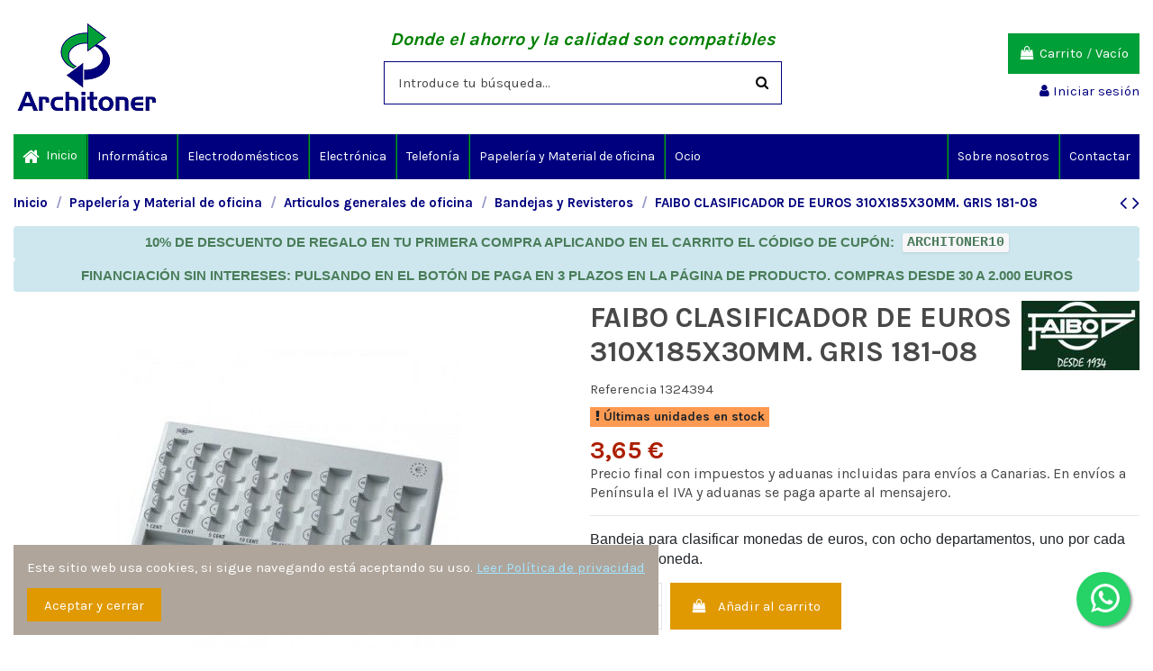

--- FILE ---
content_type: text/html; charset=utf-8
request_url: https://www.architoner.com/bandejas-y-revisteros/1040-faibo-clasificador-de-euros-310x185x30mm-gris-181-08.html
body_size: 160763
content:
<!doctype html>
<html lang="es">

<head>
    
        
  <meta charset="utf-8">


  <meta http-equiv="x-ua-compatible" content="ie=edge">



  


  
  



  <title>FAIBO CLASIFICADOR DE EUROS 310X185X30MM. GRIS 181-08</title>
  
    
  
  
    
  
  <meta name="description" content="Bandeja para clasificar monedas de euros, con ocho departamentos, uno por cada valor de moneda.">
  <meta name="keywords" content="">
    
      <link rel="canonical" href="https://www.architoner.com/bandejas-y-revisteros/1040-faibo-clasificador-de-euros-310x185x30mm-gris-181-08.html">
    

  
      

  
    <script type="application/ld+json">
  {
    "@context": "https://schema.org",
    "@id": "#store-organization",
    "@type": "Organization",
    "name" : "Architoner",
    "url" : "https://www.architoner.com/",
  
      "logo": {
        "@type": "ImageObject",
        "url":"https://www.architoner.com/img/architoner-logo-1631798816.jpg"
      }
      }
</script>

<script type="application/ld+json">
  {
    "@context": "https://schema.org",
    "@type": "WebPage",
    "isPartOf": {
      "@type": "WebSite",
      "url":  "https://www.architoner.com/",
      "name": "Architoner"
    },
    "name": "FAIBO CLASIFICADOR DE EUROS 310X185X30MM. GRIS 181-08",
    "url":  "https://www.architoner.com/bandejas-y-revisteros/1040-faibo-clasificador-de-euros-310x185x30mm-gris-181-08.html"
  }
</script>


  <script type="application/ld+json">
    {
      "@context": "https://schema.org",
      "@type": "BreadcrumbList",
      "itemListElement": [
                  {
            "@type": "ListItem",
            "position": 1,
            "name": "Inicio",
            "item": "https://www.architoner.com/"
          },              {
            "@type": "ListItem",
            "position": 2,
            "name": "Papelería y Material de oficina",
            "item": "https://www.architoner.com/5-papeleria-y-material-de-oficina"
          },              {
            "@type": "ListItem",
            "position": 3,
            "name": "Articulos generales de oficina",
            "item": "https://www.architoner.com/80-articulos-generales-de-oficina"
          },              {
            "@type": "ListItem",
            "position": 4,
            "name": "Bandejas y Revisteros",
            "item": "https://www.architoner.com/182-bandejas-y-revisteros"
          },              {
            "@type": "ListItem",
            "position": 5,
            "name": "FAIBO CLASIFICADOR DE EUROS 310X185X30MM. GRIS 181-08",
            "item": "https://www.architoner.com/bandejas-y-revisteros/1040-faibo-clasificador-de-euros-310x185x30mm-gris-181-08.html"
          }          ]
    }
  </script>


  

  
    <script type="application/ld+json">
  {
    "@context": "https://schema.org/",
    "@type": "Product",
    "@id": "#product-snippet-id",
    "name": "FAIBO CLASIFICADOR DE EUROS 310X185X30MM. GRIS 181-08",
    "description": "Bandeja para clasificar monedas de euros, con ocho departamentos, uno por cada valor de moneda.",
    "category": "Bandejas y Revisteros",
    "image" :"https://www.architoner.com/5733-home_default/faibo-clasificador-de-euros-310x185x30mm-gris-181-08.jpg",    "sku": "1324394",
    "mpn": "181-08"
    ,"gtin13": "8425901001819"
        ,
    "brand": {
      "@type": "Brand",
      "name": "Faibo"
    }
                ,
    "offers": {
      "@type": "Offer",
      "priceCurrency": "EUR",
      "name": "FAIBO CLASIFICADOR DE EUROS 310X185X30MM. GRIS 181-08",
      "price": "3.65",
      "url": "https://www.architoner.com/bandejas-y-revisteros/1040-faibo-clasificador-de-euros-310x185x30mm-gris-181-08.html",
      "priceValidUntil": "2026-01-31",
              "image": ["https://www.architoner.com/5733-thickbox_default/faibo-clasificador-de-euros-310x185x30mm-gris-181-08.jpg"],
            "sku": "1324394",
      "mpn": "181-08",
      "gtin13": "8425901001819",                          "availability": "https://schema.org/InStock",
      "seller": {
        "@type": "Organization",
        "name": "Architoner"
      }
    }
      }
</script>


  
    
  



    <meta property="og:type" content="product">
    <meta property="og:url" content="https://www.architoner.com/bandejas-y-revisteros/1040-faibo-clasificador-de-euros-310x185x30mm-gris-181-08.html">
    <meta property="og:title" content="FAIBO CLASIFICADOR DE EUROS 310X185X30MM. GRIS 181-08">
    <meta property="og:site_name" content="Architoner">
    <meta property="og:description" content="Bandeja para clasificar monedas de euros, con ocho departamentos, uno por cada valor de moneda.">
            <meta property="og:image" content="https://www.architoner.com/5733-thickbox_default/faibo-clasificador-de-euros-310x185x30mm-gris-181-08.jpg">
        <meta property="og:image:width" content="1100">
        <meta property="og:image:height" content="1422">
    




      <meta name="viewport" content="initial-scale=1,user-scalable=no,maximum-scale=1,width=device-width">
  




  <link rel="icon" type="image/vnd.microsoft.icon" href="https://www.architoner.com/img/favicon.ico?1631798966">
  <link rel="shortcut icon" type="image/x-icon" href="https://www.architoner.com/img/favicon.ico?1631798966">
      <link rel="apple-touch-icon" href="/img/cms/apple-icon-180x180.png">
        <link rel="icon" sizes="192x192" href="/img/cms/android-icon-192x192.png">
  




    <link rel="stylesheet" href="https://www.architoner.com/themes/warehouse/assets/css/theme.css" type="text/css" media="all">
  <link rel="stylesheet" href="https://www.architoner.com/modules/blockreassurance/views/dist/front.css" type="text/css" media="all">
  <link rel="stylesheet" href="https://www.architoner.com/modules/paypal/views/css/paypal_fo.css" type="text/css" media="all">
  <link rel="stylesheet" href="https://www.architoner.com/modules/arlsf/views/css/animate.min.css" type="text/css" media="all">
  <link rel="stylesheet" href="https://www.architoner.com/modules/arlsf/views/css/styles.css" type="text/css" media="all">
  <link rel="stylesheet" href="https://www.architoner.com/modules/iqitcountdown/views/css/front.css" type="text/css" media="all">
  <link rel="stylesheet" href="https://www.architoner.com/themes/warehouse/modules/productcomments/views/css/productcomments.css" type="text/css" media="all">
  <link rel="stylesheet" href="https://www.architoner.com/modules/revsliderprestashop/public/assets/css/rs6.css" type="text/css" media="all">
  <link rel="stylesheet" href="https://www.architoner.com/modules/whatsappchat/views/css/whatsapp.css" type="text/css" media="all">
  <link rel="stylesheet" href="https://www.architoner.com/modules/whatsappchat/views/css/jBox.min.css" type="text/css" media="all">
  <link rel="stylesheet" href="https://www.architoner.com/modules/redsys/views/css/redsys.css" type="text/css" media="all">
  <link rel="stylesheet" href="https://www.architoner.com/js/jquery/plugins/fancybox/jquery.fancybox.css" type="text/css" media="all">
  <link rel="stylesheet" href="https://www.architoner.com/modules/iqitcookielaw/views/css/front.css" type="text/css" media="all">
  <link rel="stylesheet" href="https://www.architoner.com/themes/warehouse/modules/ph_simpleblog/views/css/ph_simpleblog-17.css" type="text/css" media="all">
  <link rel="stylesheet" href="https://www.architoner.com/modules/ph_simpleblog/css/custom.css" type="text/css" media="all">
  <link rel="stylesheet" href="https://www.architoner.com/modules/iqitsociallogin/views/css/front.css" type="text/css" media="all">
  <link rel="stylesheet" href="https://www.architoner.com/modules/iqitelementor/views/css/frontend.min.css" type="text/css" media="all">
  <link rel="stylesheet" href="https://www.architoner.com/modules/iqitmegamenu/views/css/front.css" type="text/css" media="all">
  <link rel="stylesheet" href="https://www.architoner.com/modules/iqitthemeeditor/views/css/custom_s_1.css" type="text/css" media="all">
  <link rel="stylesheet" href="https://www.architoner.com/modules/iqitextendedproduct/views/css/front.css" type="text/css" media="all">
  <link rel="stylesheet" href="https://www.architoner.com/modules/iqitcookielaw/views/css/custom_s_1.css" type="text/css" media="all">
  <link rel="stylesheet" href="https://www.architoner.com/modules/iqitmegamenu/views/css/iqitmegamenu_s_1.css" type="text/css" media="all">
  <link rel="stylesheet" href="https://www.architoner.com/themes/warehouse/assets/css/custom.css" type="text/css" media="all">




<link rel="preload" as="font"
      href="/themes/warehouse/assets/css/font-awesome/fonts/fontawesome-webfont.woff?v=4.7.0"
      type="font/woff" crossorigin="anonymous">
<link rel="preload" as="font"
      href="/themes/warehouse/assets/css/font-awesome/fonts/fontawesome-webfont.woff2?v=4.7.0"
      type="font/woff2" crossorigin="anonymous">


<link  rel="preload stylesheet"  as="style" href="/themes/warehouse/assets/css/font-awesome/css/font-awesome-preload.css"
       type="text/css" crossorigin="anonymous">





  

  <script>
        var elementorFrontendConfig = {"isEditMode":"","stretchedSectionContainer":"","instagramToken":"","is_rtl":false,"ajax_csfr_token_url":"https:\/\/www.architoner.com\/module\/iqitelementor\/Actions?process=handleCsfrToken&ajax=1"};
        var iqitTheme = {"rm_sticky":"0","rm_breakpoint":0,"op_preloader":"0","cart_style":"floating","cart_confirmation":"modal","h_layout":"1","f_fixed":"","f_layout":"1","h_absolute":"0","h_sticky":"menu","hw_width":"inherit","mm_content":"accordion","hm_submenu_width":"fullwidth-background","h_search_type":"full","pl_lazyload":true,"pl_infinity":false,"pl_rollover":true,"pl_crsl_autoplay":false,"pl_slider_ld":4,"pl_slider_d":3,"pl_slider_t":2,"pl_slider_p":1,"pp_thumbs":"bottom","pp_zoom":"inner","pp_image_layout":"carousel","pp_tabs":"tabha","pl_grid_qty":false};
        var iqitcountdown_days = "d\u00edas";
        var iqitextendedproduct = {"speed":"70","hook":"modal"};
        var iqitmegamenu = {"sticky":"false","containerSelector":"#wrapper > .container"};
        var prestashop = {"cart":{"products":[],"totals":{"total":{"type":"total","label":"Total","amount":0,"value":"0,00\u00a0\u20ac"},"total_including_tax":{"type":"total","label":"Total (impuestos incl.)","amount":0,"value":"0,00\u00a0\u20ac"},"total_excluding_tax":{"type":"total","label":"Total (impuestos excl.)","amount":0,"value":"0,00\u00a0\u20ac"}},"subtotals":{"products":{"type":"products","label":"Subtotal","amount":0,"value":"0,00\u00a0\u20ac"},"discounts":null,"shipping":{"type":"shipping","label":"Transporte","amount":0,"value":""},"tax":null},"products_count":0,"summary_string":"0 art\u00edculos","vouchers":{"allowed":1,"added":[]},"discounts":[],"minimalPurchase":0,"minimalPurchaseRequired":""},"currency":{"id":1,"name":"Euro","iso_code":"EUR","iso_code_num":"978","sign":"\u20ac"},"customer":{"lastname":null,"firstname":null,"email":null,"birthday":null,"newsletter":null,"newsletter_date_add":null,"optin":null,"website":null,"company":null,"siret":null,"ape":null,"is_logged":false,"gender":{"type":null,"name":null},"addresses":[]},"language":{"name":"Espa\u00f1ol (Spanish)","iso_code":"es","locale":"es-ES","language_code":"es","is_rtl":"0","date_format_lite":"d\/m\/Y","date_format_full":"d\/m\/Y H:i:s","id":1},"page":{"title":"","canonical":"https:\/\/www.architoner.com\/bandejas-y-revisteros\/1040-faibo-clasificador-de-euros-310x185x30mm-gris-181-08.html","meta":{"title":"FAIBO CLASIFICADOR DE EUROS 310X185X30MM. GRIS 181-08","description":"Bandeja para clasificar monedas de euros, con ocho departamentos, uno por cada valor de moneda.","keywords":"","robots":"index"},"page_name":"product","body_classes":{"lang-es":true,"lang-rtl":false,"country-ES":true,"currency-EUR":true,"layout-full-width":true,"page-product":true,"tax-display-disabled":true,"product-id-1040":true,"product-FAIBO CLASIFICADOR DE EUROS 310X185X30MM. GRIS 181-08":true,"product-id-category-182":true,"product-id-manufacturer-24":true,"product-id-supplier-0":true,"product-available-for-order":true},"admin_notifications":[]},"shop":{"name":"Architoner","logo":"https:\/\/www.architoner.com\/img\/architoner-logo-1631798816.jpg","stores_icon":"https:\/\/www.architoner.com\/img\/logo_stores.png","favicon":"https:\/\/www.architoner.com\/img\/favicon.ico"},"urls":{"base_url":"https:\/\/www.architoner.com\/","current_url":"https:\/\/www.architoner.com\/bandejas-y-revisteros\/1040-faibo-clasificador-de-euros-310x185x30mm-gris-181-08.html","shop_domain_url":"https:\/\/www.architoner.com","img_ps_url":"https:\/\/www.architoner.com\/img\/","img_cat_url":"https:\/\/www.architoner.com\/img\/c\/","img_lang_url":"https:\/\/www.architoner.com\/img\/l\/","img_prod_url":"https:\/\/www.architoner.com\/img\/p\/","img_manu_url":"https:\/\/www.architoner.com\/img\/m\/","img_sup_url":"https:\/\/www.architoner.com\/img\/su\/","img_ship_url":"https:\/\/www.architoner.com\/img\/s\/","img_store_url":"https:\/\/www.architoner.com\/img\/st\/","img_col_url":"https:\/\/www.architoner.com\/img\/co\/","img_url":"https:\/\/www.architoner.com\/themes\/warehouse\/assets\/img\/","css_url":"https:\/\/www.architoner.com\/themes\/warehouse\/assets\/css\/","js_url":"https:\/\/www.architoner.com\/themes\/warehouse\/assets\/js\/","pic_url":"https:\/\/www.architoner.com\/upload\/","pages":{"address":"https:\/\/www.architoner.com\/direccion","addresses":"https:\/\/www.architoner.com\/direcciones","authentication":"https:\/\/www.architoner.com\/inicio-sesion","cart":"https:\/\/www.architoner.com\/carrito","category":"https:\/\/www.architoner.com\/index.php?controller=category","cms":"https:\/\/www.architoner.com\/index.php?controller=cms","contact":"https:\/\/www.architoner.com\/contactanos","discount":"https:\/\/www.architoner.com\/descuento","guest_tracking":"https:\/\/www.architoner.com\/seguimiento-cliente-no-registrado","history":"https:\/\/www.architoner.com\/historial-compra","identity":"https:\/\/www.architoner.com\/datos-personales","index":"https:\/\/www.architoner.com\/","my_account":"https:\/\/www.architoner.com\/mi-cuenta","order_confirmation":"https:\/\/www.architoner.com\/confirmacion-pedido","order_detail":"https:\/\/www.architoner.com\/index.php?controller=order-detail","order_follow":"https:\/\/www.architoner.com\/seguimiento-pedido","order":"https:\/\/www.architoner.com\/pedido","order_return":"https:\/\/www.architoner.com\/index.php?controller=order-return","order_slip":"https:\/\/www.architoner.com\/albaran","pagenotfound":"https:\/\/www.architoner.com\/pagina-no-ecnontrada","password":"https:\/\/www.architoner.com\/recuperacion-contrasena","pdf_invoice":"https:\/\/www.architoner.com\/index.php?controller=pdf-invoice","pdf_order_return":"https:\/\/www.architoner.com\/index.php?controller=pdf-order-return","pdf_order_slip":"https:\/\/www.architoner.com\/index.php?controller=pdf-order-slip","prices_drop":"https:\/\/www.architoner.com\/bajamos-precios","product":"https:\/\/www.architoner.com\/index.php?controller=product","search":"https:\/\/www.architoner.com\/buscar","sitemap":"https:\/\/www.architoner.com\/mapa-web","stores":"https:\/\/www.architoner.com\/tiendas","supplier":"https:\/\/www.architoner.com\/proveedor","register":"https:\/\/www.architoner.com\/inicio-sesion?create_account=1","order_login":"https:\/\/www.architoner.com\/pedido?login=1"},"alternative_langs":[],"theme_assets":"\/themes\/warehouse\/assets\/","actions":{"logout":"https:\/\/www.architoner.com\/?mylogout="},"no_picture_image":{"bySize":{"small_default":{"url":"https:\/\/www.architoner.com\/img\/p\/es-default-small_default.jpg","width":98,"height":127},"cart_default":{"url":"https:\/\/www.architoner.com\/img\/p\/es-default-cart_default.jpg","width":125,"height":162},"home_default":{"url":"https:\/\/www.architoner.com\/img\/p\/es-default-home_default.jpg","width":236,"height":305},"large_default":{"url":"https:\/\/www.architoner.com\/img\/p\/es-default-large_default.jpg","width":381,"height":492},"medium_default":{"url":"https:\/\/www.architoner.com\/img\/p\/es-default-medium_default.jpg","width":452,"height":584},"thickbox_default":{"url":"https:\/\/www.architoner.com\/img\/p\/es-default-thickbox_default.jpg","width":1100,"height":1422}},"small":{"url":"https:\/\/www.architoner.com\/img\/p\/es-default-small_default.jpg","width":98,"height":127},"medium":{"url":"https:\/\/www.architoner.com\/img\/p\/es-default-large_default.jpg","width":381,"height":492},"large":{"url":"https:\/\/www.architoner.com\/img\/p\/es-default-thickbox_default.jpg","width":1100,"height":1422},"legend":""}},"configuration":{"display_taxes_label":false,"display_prices_tax_incl":false,"is_catalog":false,"show_prices":true,"opt_in":{"partner":false},"quantity_discount":{"type":"discount","label":"Descuento unitario"},"voucher_enabled":1,"return_enabled":1},"field_required":[],"breadcrumb":{"links":[{"title":"Inicio","url":"https:\/\/www.architoner.com\/"},{"title":"Papeler\u00eda y Material de oficina","url":"https:\/\/www.architoner.com\/5-papeleria-y-material-de-oficina"},{"title":"Articulos generales de oficina","url":"https:\/\/www.architoner.com\/80-articulos-generales-de-oficina"},{"title":"Bandejas y Revisteros","url":"https:\/\/www.architoner.com\/182-bandejas-y-revisteros"},{"title":"FAIBO CLASIFICADOR DE EUROS 310X185X30MM. GRIS 181-08","url":"https:\/\/www.architoner.com\/bandejas-y-revisteros\/1040-faibo-clasificador-de-euros-310x185x30mm-gris-181-08.html"}],"count":5},"link":{"protocol_link":"https:\/\/","protocol_content":"https:\/\/"},"time":1768529521,"static_token":"6197ee618b31ece66e1ae39be53c35b9","token":"2c39fb582965b4190ef05c72147273b6","debug":false};
        var psemailsubscription_subscription = "https:\/\/www.architoner.com\/module\/ps_emailsubscription\/subscription";
        var psr_icon_color = "#F19D76";
      </script>



  <script type="text/javascript">
    window.addEventListener('load', function(){
        arlsf.ajaxUrl = 'https://www.architoner.com/module/arlsf/ajax';
        arlsf.token = '5238aa994e5273ec7eccb41fcb7e69e4';
        arlsf.delayFirstMin = 41000;
        arlsf.delayFirstMax = 41000;
        arlsf.displayTime = 8000;
        arlsf.delayMin = 8000;
        arlsf.delayMax = 10000;
        arlsf.inAnimation = 'fadeInRight';
        arlsf.outAnimation = 'fadeOutDown';
        arlsf.displayTimes = '0';
        arlsf.closeLifetime = 365;
        arlsf.sessionKey = 'a9b8daa837e6255b48be9fb5e57b3c8e';
                    arlsf.orderCurrentProduct = 1040;
            arlsf.orderCurrentProductLimit = 3;
                            arlsf.cartCurrentProduct = 1040;
            arlsf.cartCurrentProductLimit = 3;
                                    arlsf.lastCartItem = '2026-01-08 18:11:10';
                arlsf.init();
    });
</script>
<style type="text/css">
    body #arlsf-notification .arlsf-inner{
                    opacity: 1;
                            background: #000000;
                            height: 92px;
                            width: 535px;
            }
    body #arlsf-notification:hover .arlsf-inner{
                    opacity: 1;
            }
    body #arlsf-notification .arlsf-image{
                    height: 92px;
            width: 92px;
            }
    body #arlsf-notification .arlsf-content p{
        margin-bottom: 0px;
                    color: #ffffff;
                            font-size: 13px;
            }
    body #arlsf-notification .arlsf-content{
                    padding-left: 100px;
            }
    body #arlsf-notification{
        
                            height: 92px;
                            width: 535px;
                            border-radius: 1px;
                            box-shadow: 0 0 3px #3b3b3b;
                            color: #ffffff;
                
                    top: auto;
            bottom: 20px;
            left: auto;
            right: 20px;
                
        
    }
    body #arlsf-notification a{
                    color: #ffa878;
            }
    
    body #arlsf-notification button{
                    color: #ffff00;
            }
    body #arlsf-notification.active, #arlsf-notification.animated{
                    opacity: 1;
            }
            body #arlsf-notification.active:hover, #arlsf-notification.animated:hover{
            opacity: 1;
        }
        @media (max-width: 478px){
        body #arlsf-notification{
                            top: auto;
                bottom: 10px;
                left: 10px;
                right: 10px;
                                        height: 92px;
                                        width: auto;
                    }
        body #arlsf-notification .arlsf-inner{
                            height: 92px;
                                        width: auto;
                    }
        body #arlsf-notification .arlsf-image{
                            height: 92px;
                width: 92px;
                    }
    }
    
</style>

    <meta id="js-rcpgtm-tracking-config" data-tracking-data="%7B%22bing%22%3A%7B%22tracking_id%22%3A%22%22%2C%22feed%22%3A%7B%22id_product_prefix%22%3A%22%22%2C%22id_product_source_key%22%3A%22id_product%22%2C%22id_variant_prefix%22%3A%22%22%2C%22id_variant_source_key%22%3A%22id_attribute%22%7D%7D%2C%22context%22%3A%7B%22browser%22%3A%7B%22device_type%22%3A1%7D%2C%22localization%22%3A%7B%22id_country%22%3A6%2C%22country_code%22%3A%22ES%22%2C%22id_currency%22%3A1%2C%22currency_code%22%3A%22EUR%22%2C%22id_lang%22%3A1%2C%22lang_code%22%3A%22es%22%7D%2C%22page%22%3A%7B%22controller_name%22%3A%22product%22%2C%22products_per_page%22%3A24%2C%22category%22%3A%5B%5D%2C%22search_term%22%3A%22%22%7D%2C%22shop%22%3A%7B%22id_shop%22%3A1%2C%22shop_name%22%3A%22Architoner%22%2C%22base_dir%22%3A%22https%3A%2F%2Fwww.architoner.com%2F%22%7D%2C%22tracking_module%22%3A%7B%22module_name%22%3A%22rcpgtagmanager%22%2C%22checkout_module%22%3A%7B%22module%22%3A%22default%22%2C%22controller%22%3A%22order%22%7D%2C%22service_version%22%3A%227%22%2C%22token%22%3A%2227d9b1c45cb0c203a13d3dd1604f1c0b%22%7D%2C%22user%22%3A%5B%5D%7D%2C%22criteo%22%3A%7B%22tracking_id%22%3A%22%22%2C%22feed%22%3A%7B%22id_product_prefix%22%3A%22%22%2C%22id_product_source_key%22%3A%22id_product%22%2C%22id_variant_prefix%22%3A%22%22%2C%22id_variant_source_key%22%3A%22id_attribute%22%7D%7D%2C%22facebook%22%3A%7B%22tracking_id%22%3A%22482296501954411%22%2C%22feed%22%3A%7B%22id_product_prefix%22%3A%22%22%2C%22id_product_source_key%22%3A%22id_product%22%2C%22id_variant_prefix%22%3A%22%22%2C%22id_variant_source_key%22%3A%22id_attribute%22%7D%7D%2C%22ga4%22%3A%7B%22tracking_id%22%3A%22G-LC6G31KCEN%22%2C%22is_data_import%22%3Afalse%7D%2C%22gads%22%3A%7B%22tracking_id%22%3A%22956508025%22%2C%22merchant_id%22%3A%22112590188%22%2C%22conversion_labels%22%3A%7B%22create_account%22%3A%22%22%2C%22product_view%22%3A%22%22%2C%22add_to_cart%22%3A%22%22%2C%22begin_checkout%22%3A%22%22%2C%22purchase%22%3A%22O-CHCOqTnFkQ-c6MyAM%22%7D%7D%2C%22gfeeds%22%3A%7B%22retail%22%3A%7B%22is_enabled%22%3Atrue%2C%22id_product_prefix%22%3A%22%22%2C%22id_product_source_key%22%3A%22id_product%22%2C%22id_variant_prefix%22%3A%22%22%2C%22id_variant_source_key%22%3A%22id_attribute%22%7D%2C%22custom%22%3A%7B%22is_enabled%22%3Afalse%2C%22id_product_prefix%22%3A%22%22%2C%22id_product_source_key%22%3A%22id_product%22%2C%22id_variant_prefix%22%3A%22%22%2C%22id_variant_source_key%22%3A%22id_attribute%22%2C%22is_id2%22%3Afalse%7D%7D%2C%22gtm%22%3A%7B%22tracking_id%22%3A%22GTM-PH2MPN%22%2C%22is_disable_tracking%22%3Afalse%2C%22server_url%22%3A%22%22%7D%2C%22gua%22%3A%7B%22tracking_id%22%3A%22UA-49968892-1%22%2C%22site_speed_sample_rate%22%3A1%2C%22is_data_import%22%3Afalse%2C%22is_anonymize_ip%22%3Atrue%2C%22is_user_id%22%3Afalse%2C%22is_link_attribution%22%3Afalse%2C%22cross_domain_list%22%3A%5B%22%22%5D%2C%22dimensions%22%3A%7B%22ecomm_prodid%22%3A1%2C%22ecomm_pagetype%22%3A2%2C%22ecomm_totalvalue%22%3A3%2C%22dynx_itemid%22%3A4%2C%22dynx_itemid2%22%3A5%2C%22dynx_pagetype%22%3A6%2C%22dynx_totalvalue%22%3A7%7D%7D%2C%22optimize%22%3A%7B%22tracking_id%22%3A%22%22%2C%22is_async%22%3Afalse%2C%22hiding_class_name%22%3A%22optimize-loading%22%2C%22hiding_timeout%22%3A3000%7D%2C%22pinterest%22%3A%7B%22tracking_id%22%3A%22%22%2C%22feed%22%3A%7B%22id_product_prefix%22%3A%22%22%2C%22id_product_source_key%22%3A%22id_product%22%2C%22id_variant_prefix%22%3A%22%22%2C%22id_variant_source_key%22%3A%22id_attribute%22%7D%7D%2C%22tiktok%22%3A%7B%22tracking_id%22%3A%22%22%2C%22feed%22%3A%7B%22id_product_prefix%22%3A%22%22%2C%22id_product_source_key%22%3A%22id_product%22%2C%22id_variant_prefix%22%3A%22%22%2C%22id_variant_source_key%22%3A%22id_attribute%22%7D%7D%2C%22twitter%22%3A%7B%22tracking_id%22%3A%22%22%2C%22events%22%3A%7B%22add_to_cart_id%22%3A%22%22%2C%22payment_info_id%22%3A%22%22%2C%22checkout_initiated_id%22%3A%22%22%2C%22product_view_id%22%3A%22%22%2C%22lead_id%22%3A%22%22%2C%22purchase_id%22%3A%22%22%2C%22search_id%22%3A%22%22%7D%2C%22feed%22%3A%7B%22id_product_prefix%22%3A%22%22%2C%22id_product_source_key%22%3A%22id_product%22%2C%22id_variant_prefix%22%3A%22%22%2C%22id_variant_source_key%22%3A%22id_attribute%22%7D%7D%7D">
    <script type="text/javascript" data-keepinline="true" data-cfasync="false" src="/modules/rcpgtagmanager/views/js/hook/trackingClient.bundle.js"></script>




    
            <meta property="product:pretax_price:amount" content="3.65">
        <meta property="product:pretax_price:currency" content="EUR">
        <meta property="product:price:amount" content="3.65">
        <meta property="product:price:currency" content="EUR">
        
    

    </head>

    <body id="product" class="lang-es country-es currency-eur layout-full-width page-product tax-display-disabled product-id-1040 product-faibo-clasificador-de-euros-310x185x30mm-gris-181-08 product-id-category-182 product-id-manufacturer-24 product-id-supplier-0 product-available-for-order body-desktop-header-style-w-1       customer-not-logged">


    




    


<main id="main-page-content"  >
    
            

    <header id="header" class="desktop-header-style-w-1">
        
            
  <div class="header-banner">
    
  </div>




            <nav class="header-nav">
        <div class="container">
    
        <div class="row justify-content-between">
            <div class="col col-auto col-md left-nav">
                                
            </div>
            <div class="col col-auto center-nav text-center">
                
             </div>
            <div class="col col-auto col-md right-nav text-right">
                
             </div>
        </div>

                        </div>
            </nav>
        



<div id="desktop-header" class="desktop-header-style-1">
    
            
<div class="header-top">
    <div id="desktop-header-container" class="container">
        <div class="row align-items-center">
                            <div class="col col-auto col-header-left">
                    <div id="desktop_logo">
                        
  <a href="https://www.architoner.com/">
    <img class="logo img-fluid"
         src="https://www.architoner.com/img/architoner-logo-1631798816.jpg"
                  alt="Architoner"
         width="160"
         height="99"
    >
  </a>

                    </div>
                    
                </div>
                <div class="col col-header-center">
                                            <div class="header-custom-html">
                            <p style="text-align: center;"><strong><span style="font-size: 15pt; color: #008000;"><em><span style="vertical-align: inherit;"><span style="vertical-align: inherit;"><span style="vertical-align: inherit;"><span style="vertical-align: inherit;">Donde el ahorro y la calidad son compatibles</span></span></span></span></em></span></strong></p>
                        </div>
                                        <!-- Block search module TOP -->

<!-- Block search module TOP -->
<div id="search_widget" class="search-widget" data-search-controller-url="https://www.architoner.com/module/iqitsearch/searchiqit">
    <form method="get" action="https://www.architoner.com/module/iqitsearch/searchiqit">
        <div class="input-group">
            <input type="text" name="s" value="" data-all-text="Mostrar todos los resultados"
                   data-blog-text="Blog post"
                   data-product-text="Product"
                   data-brands-text="Marca"
                   autocomplete="off" autocorrect="off" autocapitalize="off" spellcheck="false"
                   placeholder="Introduce tu búsqueda..." class="form-control form-search-control" />
            <button type="submit" class="search-btn">
                <i class="fa fa-search"></i>
            </button>
        </div>
    </form>
</div>
<!-- /Block search module TOP -->

<!-- /Block search module TOP -->


                    
                </div>
                        <div class="col col-auto col-header-right text-right">
                                    
                                            <div id="ps-shoppingcart-wrapper">
    <div id="ps-shoppingcart"
         class="header-cart-default ps-shoppingcart dropdown">
         <div id="blockcart" class="blockcart cart-preview"
         data-refresh-url="//www.architoner.com/module/ps_shoppingcart/ajax">
        <a id="cart-toogle" class="cart-toogle header-btn header-cart-btn" data-toggle="dropdown" data-display="static">
            <i class="fa fa-shopping-bag fa-fw icon" aria-hidden="true"><span class="cart-products-count-btn  d-none">0</span></i>
            <span class="info-wrapper">
            <span class="title">Carrito</span>
            <span class="cart-toggle-details">
            <span class="text-faded cart-separator"> / </span>
                            Vacío
                        </span>
            </span>
        </a>
        <div id="_desktop_blockcart-content" class="dropdown-menu-custom dropdown-menu">
    <div id="blockcart-content" class="blockcart-content" >
        <div class="cart-title">
            <span class="modal-title">Tu carrito</span>
            <button type="button" id="js-cart-close" class="close">
                <span>×</span>
            </button>
            <hr>
        </div>
                    <span class="no-items">No hay más artículos en su carrito</span>
            </div>
</div> </div>




    </div>
</div>

                                        
                
                <div id="user_info">
            <a
                href="https://www.architoner.com/mi-cuenta"
                title="Acceda a su cuenta de cliente"
                rel="nofollow"
        ><i class="fa fa-user" aria-hidden="true"></i>
            <span>Iniciar sesión</span>
        </a>
    </div>


                
            </div>
            <div class="col-12">
                <div class="row">
                    
                </div>
            </div>
        </div>
    </div>
</div>
<div class="container iqit-megamenu-container"><div id="iqitmegamenu-wrapper" class="iqitmegamenu-wrapper iqitmegamenu-all">
	<div class="container container-iqitmegamenu">
		<div id="iqitmegamenu-horizontal" class="iqitmegamenu  clearfix" role="navigation">

						
			<nav id="cbp-hrmenu" class="cbp-hrmenu cbp-horizontal cbp-hrsub-narrow">
				<ul>
											<li id="cbp-hrmenu-tab-1"
							class="cbp-hrmenu-tab cbp-hrmenu-tab-1 ">
							<a href="https://www.architoner.com/" class="nav-link" 
										>
										

										<span class="cbp-tab-title"> <i
												class="icon fa fa-home cbp-mainlink-icon"></i>
											Inicio</span>
																			</a>
																</li>
												<li id="cbp-hrmenu-tab-3"
							class="cbp-hrmenu-tab cbp-hrmenu-tab-3 ">
							<a href="https://www.architoner.com/3-informatica" class="nav-link" 
										>
										

										<span class="cbp-tab-title">
											Informática</span>
																			</a>
																</li>
												<li id="cbp-hrmenu-tab-10"
							class="cbp-hrmenu-tab cbp-hrmenu-tab-10 ">
							<a href="https://www.architoner.com/282-hogarelectrodomesticos" class="nav-link" 
										>
										

										<span class="cbp-tab-title">
											Electrodomésticos</span>
																			</a>
																</li>
												<li id="cbp-hrmenu-tab-4"
							class="cbp-hrmenu-tab cbp-hrmenu-tab-4 ">
							<a href="https://www.architoner.com/7-electronica" class="nav-link" 
										>
										

										<span class="cbp-tab-title">
											Electrónica</span>
																			</a>
																</li>
												<li id="cbp-hrmenu-tab-5"
							class="cbp-hrmenu-tab cbp-hrmenu-tab-5 ">
							<a href="https://www.architoner.com/4-telefonia" class="nav-link" 
										>
										

										<span class="cbp-tab-title">
											Telefonía</span>
																			</a>
																</li>
												<li id="cbp-hrmenu-tab-6"
							class="cbp-hrmenu-tab cbp-hrmenu-tab-6 ">
							<a href="https://www.architoner.com/5-papeleria-y-material-de-oficina" class="nav-link" 
										>
										

										<span class="cbp-tab-title">
											Papelería y Material de oficina</span>
																			</a>
																</li>
												<li id="cbp-hrmenu-tab-7"
							class="cbp-hrmenu-tab cbp-hrmenu-tab-7 ">
							<a href="https://www.architoner.com/230-ocio" class="nav-link" 
										>
										

										<span class="cbp-tab-title">
											Ocio</span>
																			</a>
																</li>
												<li id="cbp-hrmenu-tab-9"
							class="cbp-hrmenu-tab cbp-hrmenu-tab-9 pull-right cbp-pulled-right ">
							<a href="https://www.architoner.com/contactanos" class="nav-link" 
										>
										

										<span class="cbp-tab-title">
											Contactar</span>
																			</a>
																</li>
												<li id="cbp-hrmenu-tab-8"
							class="cbp-hrmenu-tab cbp-hrmenu-tab-8 pull-right cbp-pulled-right ">
							<a href="https://www.architoner.com/content/4-sobre-nosotros" class="nav-link" 
										>
										

										<span class="cbp-tab-title">
											Sobre nosotros</span>
																			</a>
																</li>
											</ul>
				</nav>
			</div>
		</div>
		<div id="sticky-cart-wrapper"></div>
	</div>

		<div id="_desktop_iqitmegamenu-mobile">
		<div id="iqitmegamenu-mobile"
			class="mobile-menu js-mobile-menu  d-flex flex-column">

			<div class="mm-panel__header  mobile-menu__header-wrapper px-2 py-2">
				<div class="mobile-menu__header js-mobile-menu__header">

					<button type="button" class="mobile-menu__back-btn js-mobile-menu__back-btn btn">
						<span aria-hidden="true" class="fa fa-angle-left  align-middle mr-4"></span>
						<span class="mobile-menu__title js-mobile-menu__title paragraph-p1 align-middle"></span>
					</button>
					
				</div>
				<button type="button" class="btn btn-icon mobile-menu__close js-mobile-menu__close" aria-label="Close"
					data-toggle="dropdown">
					<span aria-hidden="true" class="fa fa-times"></span>
				</button>
			</div>

			<div class="position-relative mobile-menu__content flex-grow-1 mx-c16 my-c24 ">
				<ul
					class=" w-100  m-0 mm-panel__scroller mobile-menu__scroller px-4 py-4">
					<li class="mobile-menu__above-content"></li>
													


			
	<li class="mobile-menu__tab  d-flex flex-wrap js-mobile-menu__tab"><a  href="https://www.architoner.com/"  class="flex-fill mobile-menu__link ">Inicio</a></li><li class="mobile-menu__tab  d-flex flex-wrap js-mobile-menu__tab"><a  href="https://www.architoner.com/3-informatica"  class="flex-fill mobile-menu__link js-mobile-menu__link-accordion--has-submenu  ">Informática</a><span class="mobile-menu__arrow js-mobile-menu__link-accordion--has-submenu"><i class="fa fa-angle-down mobile-menu__expand-icon" aria-hidden="true"></i><i class="fa fa-angle-up mobile-menu__close-icon" aria-hidden="true"></i></span><div class="mobile-menu__tab-row-break"></div>
	<ul class="mobile-menu__submenu  mobile-menu__submenu--accordion js-mobile-menu__submenu"><li class="mobile-menu__tab  d-flex flex-wrap js-mobile-menu__tab"><a  href="https://www.architoner.com/23-accesorios-de-informatica"  class="flex-fill mobile-menu__link js-mobile-menu__link-accordion--has-submenu  ">Accesorios de informática</a><span class="mobile-menu__arrow js-mobile-menu__link-accordion--has-submenu"><i class="fa fa-angle-down mobile-menu__expand-icon" aria-hidden="true"></i><i class="fa fa-angle-up mobile-menu__close-icon" aria-hidden="true"></i></span><div class="mobile-menu__tab-row-break"></div>
	<ul class="mobile-menu__submenu  mobile-menu__submenu--accordion js-mobile-menu__submenu"><li class="mobile-menu__tab  d-flex flex-wrap js-mobile-menu__tab"><a  href="https://www.architoner.com/258-ergonomia"  class="flex-fill mobile-menu__link ">Ergonomía</a></li><li class="mobile-menu__tab  d-flex flex-wrap js-mobile-menu__tab"><a  href="https://www.architoner.com/256-cables-y-adaptadores"  class="flex-fill mobile-menu__link ">Cables y adaptadores</a></li><li class="mobile-menu__tab  d-flex flex-wrap js-mobile-menu__tab"><a  href="https://www.architoner.com/266-cajones-portamonedas"  class="flex-fill mobile-menu__link ">Cajones portamonedas</a></li><li class="mobile-menu__tab  d-flex flex-wrap js-mobile-menu__tab"><a  href="https://www.architoner.com/259-fundas"  class="flex-fill mobile-menu__link ">Fundas</a></li><li class="mobile-menu__tab  d-flex flex-wrap js-mobile-menu__tab"><a  href="https://www.architoner.com/257-limpieza"  class="flex-fill mobile-menu__link ">Limpieza</a></li><li class="mobile-menu__tab  d-flex flex-wrap js-mobile-menu__tab"><a  href="https://www.architoner.com/274-maletines-mochilas-y-monederos"  class="flex-fill mobile-menu__link ">Maletines , mochilas y monederos</a></li></ul>	</li><li class="mobile-menu__tab  d-flex flex-wrap js-mobile-menu__tab"><a  href="https://www.architoner.com/13-almacenamiento"  class="flex-fill mobile-menu__link js-mobile-menu__link-accordion--has-submenu  ">Almacenamiento</a><span class="mobile-menu__arrow js-mobile-menu__link-accordion--has-submenu"><i class="fa fa-angle-down mobile-menu__expand-icon" aria-hidden="true"></i><i class="fa fa-angle-up mobile-menu__close-icon" aria-hidden="true"></i></span><div class="mobile-menu__tab-row-break"></div>
	<ul class="mobile-menu__submenu  mobile-menu__submenu--accordion js-mobile-menu__submenu"><li class="mobile-menu__tab  d-flex flex-wrap js-mobile-menu__tab"><a  href="https://www.architoner.com/47-disco-duro-externo"  class="flex-fill mobile-menu__link ">Disco Duro Externo</a></li><li class="mobile-menu__tab  d-flex flex-wrap js-mobile-menu__tab"><a  href="https://www.architoner.com/49-cd-y-dvd"  class="flex-fill mobile-menu__link ">CD y DVD</a></li><li class="mobile-menu__tab  d-flex flex-wrap js-mobile-menu__tab"><a  href="https://www.architoner.com/18-memorias-usbpendrives"  class="flex-fill mobile-menu__link ">Memorias USB/Pendrives</a></li></ul>	</li><li class="mobile-menu__tab  d-flex flex-wrap js-mobile-menu__tab"><a  href="https://www.architoner.com/9-altavoces"  class="flex-fill mobile-menu__link js-mobile-menu__link-accordion--has-submenu  ">Altavoces</a><span class="mobile-menu__arrow js-mobile-menu__link-accordion--has-submenu"><i class="fa fa-angle-down mobile-menu__expand-icon" aria-hidden="true"></i><i class="fa fa-angle-up mobile-menu__close-icon" aria-hidden="true"></i></span><div class="mobile-menu__tab-row-break"></div>
	<ul class="mobile-menu__submenu  mobile-menu__submenu--accordion js-mobile-menu__submenu"><li class="mobile-menu__tab  d-flex flex-wrap js-mobile-menu__tab"><a  href="https://www.architoner.com/33-altavoces-20"  class="flex-fill mobile-menu__link ">Altavoces 2.0</a></li><li class="mobile-menu__tab  d-flex flex-wrap js-mobile-menu__tab"><a  href="https://www.architoner.com/217-altavoces-21"  class="flex-fill mobile-menu__link ">Altavoces 2.1</a></li><li class="mobile-menu__tab  d-flex flex-wrap js-mobile-menu__tab"><a  href="https://www.architoner.com/28-altavoces-51"  class="flex-fill mobile-menu__link ">Altavoces 5.1</a></li><li class="mobile-menu__tab  d-flex flex-wrap js-mobile-menu__tab"><a  href="https://www.architoner.com/31-altavoces-bluetooth"  class="flex-fill mobile-menu__link ">Altavoces Bluetooth</a></li></ul>	</li><li class="mobile-menu__tab  d-flex flex-wrap js-mobile-menu__tab"><a  href="https://www.architoner.com/16-auriculares"  class="flex-fill mobile-menu__link js-mobile-menu__link-accordion--has-submenu  ">Auriculares</a><span class="mobile-menu__arrow js-mobile-menu__link-accordion--has-submenu"><i class="fa fa-angle-down mobile-menu__expand-icon" aria-hidden="true"></i><i class="fa fa-angle-up mobile-menu__close-icon" aria-hidden="true"></i></span><div class="mobile-menu__tab-row-break"></div>
	<ul class="mobile-menu__submenu  mobile-menu__submenu--accordion js-mobile-menu__submenu"><li class="mobile-menu__tab  d-flex flex-wrap js-mobile-menu__tab"><a  href="https://www.architoner.com/95-auriculares-supraaurales"  class="flex-fill mobile-menu__link ">Auriculares supraaurales</a></li><li class="mobile-menu__tab  d-flex flex-wrap js-mobile-menu__tab"><a  href="https://www.architoner.com/221-auriculares-intraurales"  class="flex-fill mobile-menu__link ">Auriculares intraurales</a></li><li class="mobile-menu__tab  d-flex flex-wrap js-mobile-menu__tab"><a  href="https://www.architoner.com/98-auriculares-con-cable"  class="flex-fill mobile-menu__link ">Auriculares con cable</a></li><li class="mobile-menu__tab  d-flex flex-wrap js-mobile-menu__tab"><a  href="https://www.architoner.com/90-auriculares-inalambricos"  class="flex-fill mobile-menu__link ">Auriculares inalambricos</a></li><li class="mobile-menu__tab  d-flex flex-wrap js-mobile-menu__tab"><a  href="https://www.architoner.com/89-auriculares-con-microfono"  class="flex-fill mobile-menu__link ">Auriculares con micrófono</a></li></ul>	</li><li class="mobile-menu__tab  d-flex flex-wrap js-mobile-menu__tab"><a  href="https://www.architoner.com/6-consumibles-de-impresion"  class="flex-fill mobile-menu__link js-mobile-menu__link-accordion--has-submenu  ">Consumibles de impresión</a><span class="mobile-menu__arrow js-mobile-menu__link-accordion--has-submenu"><i class="fa fa-angle-down mobile-menu__expand-icon" aria-hidden="true"></i><i class="fa fa-angle-up mobile-menu__close-icon" aria-hidden="true"></i></span><div class="mobile-menu__tab-row-break"></div>
	<ul class="mobile-menu__submenu  mobile-menu__submenu--accordion js-mobile-menu__submenu"><li class="mobile-menu__tab  d-flex flex-wrap js-mobile-menu__tab"><a  href="https://www.architoner.com/118-cartuchos-de-tinta"  class="flex-fill mobile-menu__link ">Cartuchos de tinta</a></li><li class="mobile-menu__tab  d-flex flex-wrap js-mobile-menu__tab"><a  href="https://www.architoner.com/268-cinta-rotuladora"  class="flex-fill mobile-menu__link ">Cinta rotuladora</a></li><li class="mobile-menu__tab  d-flex flex-wrap js-mobile-menu__tab"><a  href="https://www.architoner.com/119-matricial-cinta"  class="flex-fill mobile-menu__link ">Matricial (Cinta)</a></li><li class="mobile-menu__tab  d-flex flex-wrap js-mobile-menu__tab"><a  href="https://www.architoner.com/120-tambor"  class="flex-fill mobile-menu__link ">Tambor</a></li><li class="mobile-menu__tab  d-flex flex-wrap js-mobile-menu__tab"><a  href="https://www.architoner.com/117-toner"  class="flex-fill mobile-menu__link ">Toner</a></li><li class="mobile-menu__tab  d-flex flex-wrap js-mobile-menu__tab"><a  href="https://www.architoner.com/301-etiquetas"  class="flex-fill mobile-menu__link ">Etiquetas</a></li><li class="mobile-menu__tab  d-flex flex-wrap js-mobile-menu__tab"><a  href="https://www.architoner.com/307-ribbon"  class="flex-fill mobile-menu__link ">Ribbon</a></li></ul>	</li><li class="mobile-menu__tab  d-flex flex-wrap js-mobile-menu__tab"><a  href="https://www.architoner.com/219-escaner"  class="flex-fill mobile-menu__link js-mobile-menu__link-accordion--has-submenu  ">Escáner</a><span class="mobile-menu__arrow js-mobile-menu__link-accordion--has-submenu"><i class="fa fa-angle-down mobile-menu__expand-icon" aria-hidden="true"></i><i class="fa fa-angle-up mobile-menu__close-icon" aria-hidden="true"></i></span><div class="mobile-menu__tab-row-break"></div>
	<ul class="mobile-menu__submenu  mobile-menu__submenu--accordion js-mobile-menu__submenu"><li class="mobile-menu__tab  d-flex flex-wrap js-mobile-menu__tab"><a  href="https://www.architoner.com/220-escanner-plano"  class="flex-fill mobile-menu__link ">Escanner plano</a></li><li class="mobile-menu__tab  d-flex flex-wrap js-mobile-menu__tab"><a  href="https://www.architoner.com/265-lector-de-codigos-de-barras"  class="flex-fill mobile-menu__link ">Lector de códigos de barras</a></li></ul>	</li><li class="mobile-menu__tab  d-flex flex-wrap js-mobile-menu__tab"><a  href="https://www.architoner.com/22-impresoras"  class="flex-fill mobile-menu__link js-mobile-menu__link-accordion--has-submenu  ">Impresoras</a><span class="mobile-menu__arrow js-mobile-menu__link-accordion--has-submenu"><i class="fa fa-angle-down mobile-menu__expand-icon" aria-hidden="true"></i><i class="fa fa-angle-up mobile-menu__close-icon" aria-hidden="true"></i></span><div class="mobile-menu__tab-row-break"></div>
	<ul class="mobile-menu__submenu  mobile-menu__submenu--accordion js-mobile-menu__submenu"><li class="mobile-menu__tab  d-flex flex-wrap js-mobile-menu__tab"><a  href="https://www.architoner.com/191-impresoras-inkjet"  class="flex-fill mobile-menu__link ">Impresoras Inkjet</a></li><li class="mobile-menu__tab  d-flex flex-wrap js-mobile-menu__tab"><a  href="https://www.architoner.com/190-impresoras-laser"  class="flex-fill mobile-menu__link ">Impresoras Láser</a></li><li class="mobile-menu__tab  d-flex flex-wrap js-mobile-menu__tab"><a  href="https://www.architoner.com/189-multifuncion-inkjet"  class="flex-fill mobile-menu__link ">Multifunción Inkjet</a></li><li class="mobile-menu__tab  d-flex flex-wrap js-mobile-menu__tab"><a  href="https://www.architoner.com/260-multifuncion-laser"  class="flex-fill mobile-menu__link ">Multifunción Láser</a></li><li class="mobile-menu__tab  d-flex flex-wrap js-mobile-menu__tab"><a  href="https://www.architoner.com/264-impresoras-tpv"  class="flex-fill mobile-menu__link ">Impresoras TPV</a></li><li class="mobile-menu__tab  d-flex flex-wrap js-mobile-menu__tab"><a  href="https://www.architoner.com/261-monocromo"  class="flex-fill mobile-menu__link ">Monocromo</a></li><li class="mobile-menu__tab  d-flex flex-wrap js-mobile-menu__tab"><a  href="https://www.architoner.com/262-color"  class="flex-fill mobile-menu__link ">Color</a></li></ul>	</li><li class="mobile-menu__tab  d-flex flex-wrap js-mobile-menu__tab"><a  href="https://www.architoner.com/10-monitores"  class="flex-fill mobile-menu__link js-mobile-menu__link-accordion--has-submenu  ">Monitores</a><span class="mobile-menu__arrow js-mobile-menu__link-accordion--has-submenu"><i class="fa fa-angle-down mobile-menu__expand-icon" aria-hidden="true"></i><i class="fa fa-angle-up mobile-menu__close-icon" aria-hidden="true"></i></span><div class="mobile-menu__tab-row-break"></div>
	<ul class="mobile-menu__submenu  mobile-menu__submenu--accordion js-mobile-menu__submenu"><li class="mobile-menu__tab  d-flex flex-wrap js-mobile-menu__tab"><a  href="https://www.architoner.com/39-monitores-acer"  class="flex-fill mobile-menu__link ">Monitores Acer</a></li><li class="mobile-menu__tab  d-flex flex-wrap js-mobile-menu__tab"><a  href="https://www.architoner.com/38-monitores-aoc"  class="flex-fill mobile-menu__link ">Monitores AOC</a></li><li class="mobile-menu__tab  d-flex flex-wrap js-mobile-menu__tab"><a  href="https://www.architoner.com/232-monitores-asus"  class="flex-fill mobile-menu__link ">Monitores Asus</a></li><li class="mobile-menu__tab  d-flex flex-wrap js-mobile-menu__tab"><a  href="https://www.architoner.com/248-monitores-benq"  class="flex-fill mobile-menu__link ">Monitores Benq</a></li><li class="mobile-menu__tab  d-flex flex-wrap js-mobile-menu__tab"><a  href="https://www.architoner.com/242-monitores-hp"  class="flex-fill mobile-menu__link ">Monitores HP</a></li><li class="mobile-menu__tab  d-flex flex-wrap js-mobile-menu__tab"><a  href="https://www.architoner.com/240-monitores-lenovo"  class="flex-fill mobile-menu__link ">Monitores Lenovo</a></li><li class="mobile-menu__tab  d-flex flex-wrap js-mobile-menu__tab"><a  href="https://www.architoner.com/239-monitores-philips"  class="flex-fill mobile-menu__link ">Monitores Philips</a></li><li class="mobile-menu__tab  d-flex flex-wrap js-mobile-menu__tab"><a  href="https://www.architoner.com/241-monitores-samsung"  class="flex-fill mobile-menu__link ">Monitores Samsung</a></li><li class="mobile-menu__tab  d-flex flex-wrap js-mobile-menu__tab"><a  href="https://www.architoner.com/291-monitores-viewsonic"  class="flex-fill mobile-menu__link ">Monitores ViewSonic</a></li></ul>	</li><li class="mobile-menu__tab  d-flex flex-wrap js-mobile-menu__tab"><a  href="https://www.architoner.com/19-mundo-3d"  class="flex-fill mobile-menu__link js-mobile-menu__link-accordion--has-submenu  ">Mundo 3D</a><span class="mobile-menu__arrow js-mobile-menu__link-accordion--has-submenu"><i class="fa fa-angle-down mobile-menu__expand-icon" aria-hidden="true"></i><i class="fa fa-angle-up mobile-menu__close-icon" aria-hidden="true"></i></span><div class="mobile-menu__tab-row-break"></div>
	<ul class="mobile-menu__submenu  mobile-menu__submenu--accordion js-mobile-menu__submenu"><li class="mobile-menu__tab  d-flex flex-wrap js-mobile-menu__tab"><a  href="https://www.architoner.com/139-bobinas"  class="flex-fill mobile-menu__link ">Bobinas</a></li><li class="mobile-menu__tab  d-flex flex-wrap js-mobile-menu__tab"><a  href="https://www.architoner.com/140-scanner-3d"  class="flex-fill mobile-menu__link ">SCANNER 3D</a></li></ul>	</li><li class="mobile-menu__tab  d-flex flex-wrap js-mobile-menu__tab"><a  href="https://www.architoner.com/12-ordenadores"  class="flex-fill mobile-menu__link js-mobile-menu__link-accordion--has-submenu  ">Ordenadores</a><span class="mobile-menu__arrow js-mobile-menu__link-accordion--has-submenu"><i class="fa fa-angle-down mobile-menu__expand-icon" aria-hidden="true"></i><i class="fa fa-angle-up mobile-menu__close-icon" aria-hidden="true"></i></span><div class="mobile-menu__tab-row-break"></div>
	<ul class="mobile-menu__submenu  mobile-menu__submenu--accordion js-mobile-menu__submenu"><li class="mobile-menu__tab  d-flex flex-wrap js-mobile-menu__tab"><a  href="https://www.architoner.com/41-all-in-one"  class="flex-fill mobile-menu__link ">All-in-One</a></li><li class="mobile-menu__tab  d-flex flex-wrap js-mobile-menu__tab"><a  href="https://www.architoner.com/42-mini-pc"  class="flex-fill mobile-menu__link ">Mini-Pc</a></li><li class="mobile-menu__tab  d-flex flex-wrap js-mobile-menu__tab"><a  href="https://www.architoner.com/43-torre"  class="flex-fill mobile-menu__link ">Torre</a></li><li class="mobile-menu__tab  d-flex flex-wrap js-mobile-menu__tab"><a  href="https://www.architoner.com/45-portatiles"  class="flex-fill mobile-menu__link ">Portátiles</a></li><li class="mobile-menu__tab  d-flex flex-wrap js-mobile-menu__tab"><a  href="https://www.architoner.com/46-servidores"  class="flex-fill mobile-menu__link ">Servidores</a></li><li class="mobile-menu__tab  d-flex flex-wrap js-mobile-menu__tab"><a  href="https://www.architoner.com/44-tpv"  class="flex-fill mobile-menu__link ">TPV</a></li></ul>	</li><li class="mobile-menu__tab  d-flex flex-wrap js-mobile-menu__tab"><a  href="https://www.architoner.com/218-proyectores"  class="flex-fill mobile-menu__link js-mobile-menu__link-accordion--has-submenu  ">Proyectores</a><span class="mobile-menu__arrow js-mobile-menu__link-accordion--has-submenu"><i class="fa fa-angle-down mobile-menu__expand-icon" aria-hidden="true"></i><i class="fa fa-angle-up mobile-menu__close-icon" aria-hidden="true"></i></span><div class="mobile-menu__tab-row-break"></div>
	<ul class="mobile-menu__submenu  mobile-menu__submenu--accordion js-mobile-menu__submenu"><li class="mobile-menu__tab  d-flex flex-wrap js-mobile-menu__tab"><a  href="https://www.architoner.com/222-proyectores-anker"  class="flex-fill mobile-menu__link ">Proyectores Anker</a></li><li class="mobile-menu__tab  d-flex flex-wrap js-mobile-menu__tab"><a  href="https://www.architoner.com/243-proyectores-smart"  class="flex-fill mobile-menu__link ">Proyectores Smart</a></li><li class="mobile-menu__tab  d-flex flex-wrap js-mobile-menu__tab"><a  href="https://www.architoner.com/244-proyectores-epson"  class="flex-fill mobile-menu__link ">Proyectores Epson</a></li><li class="mobile-menu__tab  d-flex flex-wrap js-mobile-menu__tab"><a  href="https://www.architoner.com/245-pantallas-de-proyeccion"  class="flex-fill mobile-menu__link ">Pantallas de proyección</a></li></ul>	</li><li class="mobile-menu__tab  d-flex flex-wrap js-mobile-menu__tab"><a  href="https://www.architoner.com/20-ratones"  class="flex-fill mobile-menu__link js-mobile-menu__link-accordion--has-submenu  ">Ratones</a><span class="mobile-menu__arrow js-mobile-menu__link-accordion--has-submenu"><i class="fa fa-angle-down mobile-menu__expand-icon" aria-hidden="true"></i><i class="fa fa-angle-up mobile-menu__close-icon" aria-hidden="true"></i></span><div class="mobile-menu__tab-row-break"></div>
	<ul class="mobile-menu__submenu  mobile-menu__submenu--accordion js-mobile-menu__submenu"><li class="mobile-menu__tab  d-flex flex-wrap js-mobile-menu__tab"><a  href="https://www.architoner.com/163-ratones-con-cable-usb"  class="flex-fill mobile-menu__link ">Ratones con cable USB</a></li><li class="mobile-menu__tab  d-flex flex-wrap js-mobile-menu__tab"><a  href="https://www.architoner.com/164-ratones-inalambricos"  class="flex-fill mobile-menu__link ">Ratones inalámbricos</a></li></ul>	</li><li class="mobile-menu__tab  d-flex flex-wrap js-mobile-menu__tab"><a  href="https://www.architoner.com/11-software"  class="flex-fill mobile-menu__link js-mobile-menu__link-accordion--has-submenu  ">Software</a><span class="mobile-menu__arrow js-mobile-menu__link-accordion--has-submenu"><i class="fa fa-angle-down mobile-menu__expand-icon" aria-hidden="true"></i><i class="fa fa-angle-up mobile-menu__close-icon" aria-hidden="true"></i></span><div class="mobile-menu__tab-row-break"></div>
	<ul class="mobile-menu__submenu  mobile-menu__submenu--accordion js-mobile-menu__submenu"><li class="mobile-menu__tab  d-flex flex-wrap js-mobile-menu__tab"><a  href="https://www.architoner.com/40-software-microsoft"  class="flex-fill mobile-menu__link ">Software Microsoft</a></li><li class="mobile-menu__tab  d-flex flex-wrap js-mobile-menu__tab"><a  href="https://www.architoner.com/267-software-tpv"  class="flex-fill mobile-menu__link ">Software TPV</a></li></ul>	</li><li class="mobile-menu__tab  d-flex flex-wrap js-mobile-menu__tab"><a  href="https://www.architoner.com/17-tablets"  class="flex-fill mobile-menu__link js-mobile-menu__link-accordion--has-submenu  ">Tablets</a><span class="mobile-menu__arrow js-mobile-menu__link-accordion--has-submenu"><i class="fa fa-angle-down mobile-menu__expand-icon" aria-hidden="true"></i><i class="fa fa-angle-up mobile-menu__close-icon" aria-hidden="true"></i></span><div class="mobile-menu__tab-row-break"></div>
	<ul class="mobile-menu__submenu  mobile-menu__submenu--accordion js-mobile-menu__submenu"><li class="mobile-menu__tab  d-flex flex-wrap js-mobile-menu__tab"><a  href="https://www.architoner.com/249-tablet-innjoo"  class="flex-fill mobile-menu__link ">Tablet InnJoo</a></li><li class="mobile-menu__tab  d-flex flex-wrap js-mobile-menu__tab"><a  href="https://www.architoner.com/102-tablets-mediacom"  class="flex-fill mobile-menu__link ">Tablets Mediacom</a></li><li class="mobile-menu__tab  d-flex flex-wrap js-mobile-menu__tab"><a  href="https://www.architoner.com/104-tablets-primux"  class="flex-fill mobile-menu__link ">Tablets Primux</a></li><li class="mobile-menu__tab  d-flex flex-wrap js-mobile-menu__tab"><a  href="https://www.architoner.com/99-tablets-woxter"  class="flex-fill mobile-menu__link ">Tablets Woxter</a></li></ul>	</li><li class="mobile-menu__tab  d-flex flex-wrap js-mobile-menu__tab"><a  href="https://www.architoner.com/24-tarjetas-graficas"  class="flex-fill mobile-menu__link js-mobile-menu__link-accordion--has-submenu  ">Tarjetas Graficas</a><span class="mobile-menu__arrow js-mobile-menu__link-accordion--has-submenu"><i class="fa fa-angle-down mobile-menu__expand-icon" aria-hidden="true"></i><i class="fa fa-angle-up mobile-menu__close-icon" aria-hidden="true"></i></span><div class="mobile-menu__tab-row-break"></div>
	<ul class="mobile-menu__submenu  mobile-menu__submenu--accordion js-mobile-menu__submenu"><li class="mobile-menu__tab  d-flex flex-wrap js-mobile-menu__tab"><a  href="https://www.architoner.com/195-tarjetas-graficas-gigabyte"  class="flex-fill mobile-menu__link ">Tarjetas Graficas Gigabyte</a></li></ul>	</li><li class="mobile-menu__tab  d-flex flex-wrap js-mobile-menu__tab"><a  href="https://www.architoner.com/14-teclados"  class="flex-fill mobile-menu__link js-mobile-menu__link-accordion--has-submenu  ">Teclados</a><span class="mobile-menu__arrow js-mobile-menu__link-accordion--has-submenu"><i class="fa fa-angle-down mobile-menu__expand-icon" aria-hidden="true"></i><i class="fa fa-angle-up mobile-menu__close-icon" aria-hidden="true"></i></span><div class="mobile-menu__tab-row-break"></div>
	<ul class="mobile-menu__submenu  mobile-menu__submenu--accordion js-mobile-menu__submenu"><li class="mobile-menu__tab  d-flex flex-wrap js-mobile-menu__tab"><a  href="https://www.architoner.com/50-teclados-usb"  class="flex-fill mobile-menu__link ">Teclados  USB</a></li><li class="mobile-menu__tab  d-flex flex-wrap js-mobile-menu__tab"><a  href="https://www.architoner.com/52-teclados-ps2"  class="flex-fill mobile-menu__link ">Teclados PS/2</a></li><li class="mobile-menu__tab  d-flex flex-wrap js-mobile-menu__tab"><a  href="https://www.architoner.com/53-teclados-inalambricos-con-raton"  class="flex-fill mobile-menu__link ">Teclados inalámbricos con ratón</a></li></ul>	</li><li class="mobile-menu__tab  d-flex flex-wrap js-mobile-menu__tab"><a  href="https://www.architoner.com/278-webcam"  class="flex-fill mobile-menu__link ">Webcam</a></li></ul>	</li><li class="mobile-menu__tab  d-flex flex-wrap js-mobile-menu__tab"><a  href="https://www.architoner.com/282-hogarelectrodomesticos"  class="flex-fill mobile-menu__link js-mobile-menu__link-accordion--has-submenu  ">Hogar/Electrodomésticos</a><span class="mobile-menu__arrow js-mobile-menu__link-accordion--has-submenu"><i class="fa fa-angle-down mobile-menu__expand-icon" aria-hidden="true"></i><i class="fa fa-angle-up mobile-menu__close-icon" aria-hidden="true"></i></span><div class="mobile-menu__tab-row-break"></div>
	<ul class="mobile-menu__submenu  mobile-menu__submenu--accordion js-mobile-menu__submenu"><li class="mobile-menu__tab  d-flex flex-wrap js-mobile-menu__tab"><a  href="https://www.architoner.com/296-almacenamiento-de-cocina-y-despensa"  class="flex-fill mobile-menu__link ">Almacenamiento de cocina y despensa</a></li><li class="mobile-menu__tab  d-flex flex-wrap js-mobile-menu__tab"><a  href="https://www.architoner.com/286-pequeno-electrodomestico"  class="flex-fill mobile-menu__link ">Pequeño electrodomestico</a></li><li class="mobile-menu__tab  d-flex flex-wrap js-mobile-menu__tab"><a  href="https://www.architoner.com/293-salud-y-cuidado-personal"  class="flex-fill mobile-menu__link ">Salud y cuidado personal</a></li><li class="mobile-menu__tab  d-flex flex-wrap js-mobile-menu__tab"><a  href="https://www.architoner.com/294-ventilacion-y-calefaccion"  class="flex-fill mobile-menu__link ">Ventilación y Calefacción</a></li></ul>	</li><li class="mobile-menu__tab  d-flex flex-wrap js-mobile-menu__tab"><a  href="https://www.architoner.com/7-electronica"  class="flex-fill mobile-menu__link js-mobile-menu__link-accordion--has-submenu  ">Electrónica</a><span class="mobile-menu__arrow js-mobile-menu__link-accordion--has-submenu"><i class="fa fa-angle-down mobile-menu__expand-icon" aria-hidden="true"></i><i class="fa fa-angle-up mobile-menu__close-icon" aria-hidden="true"></i></span><div class="mobile-menu__tab-row-break"></div>
	<ul class="mobile-menu__submenu  mobile-menu__submenu--accordion js-mobile-menu__submenu"><li class="mobile-menu__tab  d-flex flex-wrap js-mobile-menu__tab"><a  href="https://www.architoner.com/169-camaras"  class="flex-fill mobile-menu__link js-mobile-menu__link-accordion--has-submenu  ">Camaras</a><span class="mobile-menu__arrow js-mobile-menu__link-accordion--has-submenu"><i class="fa fa-angle-down mobile-menu__expand-icon" aria-hidden="true"></i><i class="fa fa-angle-up mobile-menu__close-icon" aria-hidden="true"></i></span><div class="mobile-menu__tab-row-break"></div>
	<ul class="mobile-menu__submenu  mobile-menu__submenu--accordion js-mobile-menu__submenu"><li class="mobile-menu__tab  d-flex flex-wrap js-mobile-menu__tab"><a  href="https://www.architoner.com/185-camaras-mediacom"  class="flex-fill mobile-menu__link ">Cámaras Mediacom</a></li><li class="mobile-menu__tab  d-flex flex-wrap js-mobile-menu__tab"><a  href="https://www.architoner.com/186-camaras-storex"  class="flex-fill mobile-menu__link ">CAMARAS STOREX</a></li><li class="mobile-menu__tab  d-flex flex-wrap js-mobile-menu__tab"><a  href="https://www.architoner.com/184-gopro"  class="flex-fill mobile-menu__link ">GoPro</a></li></ul>	</li><li class="mobile-menu__tab  d-flex flex-wrap js-mobile-menu__tab"><a  href="https://www.architoner.com/168-televisores"  class="flex-fill mobile-menu__link js-mobile-menu__link-accordion--has-submenu  ">Televisores</a><span class="mobile-menu__arrow js-mobile-menu__link-accordion--has-submenu"><i class="fa fa-angle-down mobile-menu__expand-icon" aria-hidden="true"></i><i class="fa fa-angle-up mobile-menu__close-icon" aria-hidden="true"></i></span><div class="mobile-menu__tab-row-break"></div>
	<ul class="mobile-menu__submenu  mobile-menu__submenu--accordion js-mobile-menu__submenu"><li class="mobile-menu__tab  d-flex flex-wrap js-mobile-menu__tab"><a  href="https://www.architoner.com/175-televisores-denver"  class="flex-fill mobile-menu__link ">Televisores DENVER</a></li><li class="mobile-menu__tab  d-flex flex-wrap js-mobile-menu__tab"><a  href="https://www.architoner.com/174-televisores-hisense"  class="flex-fill mobile-menu__link ">Televisores HISENSE</a></li><li class="mobile-menu__tab  d-flex flex-wrap js-mobile-menu__tab"><a  href="https://www.architoner.com/176-televisores-hitachi"  class="flex-fill mobile-menu__link ">Televisores HITACHI</a></li><li class="mobile-menu__tab  d-flex flex-wrap js-mobile-menu__tab"><a  href="https://www.architoner.com/238-televisores-samsung"  class="flex-fill mobile-menu__link ">Televisores Samsung</a></li><li class="mobile-menu__tab  d-flex flex-wrap js-mobile-menu__tab"><a  href="https://www.architoner.com/172-televisores-toshiba"  class="flex-fill mobile-menu__link ">Televisores TOSHIBA</a></li><li class="mobile-menu__tab  d-flex flex-wrap js-mobile-menu__tab"><a  href="https://www.architoner.com/269-televisores-xiaomi"  class="flex-fill mobile-menu__link ">Televisores Xiaomi</a></li></ul>	</li><li class="mobile-menu__tab  d-flex flex-wrap js-mobile-menu__tab"><a  href="https://www.architoner.com/297-grabador-videovigilancia"  class="flex-fill mobile-menu__link ">Grabador videovigilancia</a></li></ul>	</li><li class="mobile-menu__tab  d-flex flex-wrap js-mobile-menu__tab"><a  href="https://www.architoner.com/4-telefonia"  class="flex-fill mobile-menu__link js-mobile-menu__link-accordion--has-submenu  ">Telefonía</a><span class="mobile-menu__arrow js-mobile-menu__link-accordion--has-submenu"><i class="fa fa-angle-down mobile-menu__expand-icon" aria-hidden="true"></i><i class="fa fa-angle-up mobile-menu__close-icon" aria-hidden="true"></i></span><div class="mobile-menu__tab-row-break"></div>
	<ul class="mobile-menu__submenu  mobile-menu__submenu--accordion js-mobile-menu__submenu"><li class="mobile-menu__tab  d-flex flex-wrap js-mobile-menu__tab"><a  href="https://www.architoner.com/58-accesorios-telefonia"  class="flex-fill mobile-menu__link ">Accesorios telefonia</a></li><li class="mobile-menu__tab  d-flex flex-wrap js-mobile-menu__tab"><a  href="https://www.architoner.com/57-moviles"  class="flex-fill mobile-menu__link js-mobile-menu__link-accordion--has-submenu  ">Moviles</a><span class="mobile-menu__arrow js-mobile-menu__link-accordion--has-submenu"><i class="fa fa-angle-down mobile-menu__expand-icon" aria-hidden="true"></i><i class="fa fa-angle-up mobile-menu__close-icon" aria-hidden="true"></i></span><div class="mobile-menu__tab-row-break"></div>
	<ul class="mobile-menu__submenu  mobile-menu__submenu--accordion js-mobile-menu__submenu"><li class="mobile-menu__tab  d-flex flex-wrap js-mobile-menu__tab"><a  href="https://www.architoner.com/70-apple"  class="flex-fill mobile-menu__link ">Apple</a></li><li class="mobile-menu__tab  d-flex flex-wrap js-mobile-menu__tab"><a  href="https://www.architoner.com/197-smartphone-meizu"  class="flex-fill mobile-menu__link ">Smartphone Meizu</a></li><li class="mobile-menu__tab  d-flex flex-wrap js-mobile-menu__tab"><a  href="https://www.architoner.com/62-smartphone-primux"  class="flex-fill mobile-menu__link ">Smartphone Primux</a></li><li class="mobile-menu__tab  d-flex flex-wrap js-mobile-menu__tab"><a  href="https://www.architoner.com/64-smartphone-samsung"  class="flex-fill mobile-menu__link ">Smartphone Samsung</a></li><li class="mobile-menu__tab  d-flex flex-wrap js-mobile-menu__tab"><a  href="https://www.architoner.com/67-smartphone-wiko"  class="flex-fill mobile-menu__link ">Smartphone Wiko</a></li><li class="mobile-menu__tab  d-flex flex-wrap js-mobile-menu__tab"><a  href="https://www.architoner.com/69-smartphone-wolder"  class="flex-fill mobile-menu__link ">Smartphone Wolder</a></li><li class="mobile-menu__tab  d-flex flex-wrap js-mobile-menu__tab"><a  href="https://www.architoner.com/65-smartphone-woxter"  class="flex-fill mobile-menu__link ">Smartphone Woxter</a></li><li class="mobile-menu__tab  d-flex flex-wrap js-mobile-menu__tab"><a  href="https://www.architoner.com/196-smartphone-xiaomi"  class="flex-fill mobile-menu__link ">Smartphone Xiaomi</a></li></ul>	</li><li class="mobile-menu__tab  d-flex flex-wrap js-mobile-menu__tab"><a  href="https://www.architoner.com/60-power-bank"  class="flex-fill mobile-menu__link ">Power Bank</a></li><li class="mobile-menu__tab  d-flex flex-wrap js-mobile-menu__tab"><a  href="https://www.architoner.com/59-smartwatch"  class="flex-fill mobile-menu__link ">Smartwatch</a></li></ul>	</li><li class="mobile-menu__tab  d-flex flex-wrap js-mobile-menu__tab"><a  href="https://www.architoner.com/5-papeleria-y-material-de-oficina"  class="flex-fill mobile-menu__link js-mobile-menu__link-accordion--has-submenu  ">Papelería y Material de oficina</a><span class="mobile-menu__arrow js-mobile-menu__link-accordion--has-submenu"><i class="fa fa-angle-down mobile-menu__expand-icon" aria-hidden="true"></i><i class="fa fa-angle-up mobile-menu__close-icon" aria-hidden="true"></i></span><div class="mobile-menu__tab-row-break"></div>
	<ul class="mobile-menu__submenu  mobile-menu__submenu--accordion js-mobile-menu__submenu"><li class="mobile-menu__tab  d-flex flex-wrap js-mobile-menu__tab"><a  href="https://www.architoner.com/82-archivo-y-clasificacion"  class="flex-fill mobile-menu__link js-mobile-menu__link-accordion--has-submenu  ">Archivo y clasificación</a><span class="mobile-menu__arrow js-mobile-menu__link-accordion--has-submenu"><i class="fa fa-angle-down mobile-menu__expand-icon" aria-hidden="true"></i><i class="fa fa-angle-up mobile-menu__close-icon" aria-hidden="true"></i></span><div class="mobile-menu__tab-row-break"></div>
	<ul class="mobile-menu__submenu  mobile-menu__submenu--accordion js-mobile-menu__submenu"><li class="mobile-menu__tab  d-flex flex-wrap js-mobile-menu__tab"><a  href="https://www.architoner.com/149-accesorios-de-archivo"  class="flex-fill mobile-menu__link ">Accesorios de Archivo</a></li><li class="mobile-menu__tab  d-flex flex-wrap js-mobile-menu__tab"><a  href="https://www.architoner.com/151-archivadores-de-palanca"  class="flex-fill mobile-menu__link ">Archivadores de palanca</a></li><li class="mobile-menu__tab  d-flex flex-wrap js-mobile-menu__tab"><a  href="https://www.architoner.com/148-archivo-definitivo"  class="flex-fill mobile-menu__link ">Archivo Definitivo</a></li><li class="mobile-menu__tab  d-flex flex-wrap js-mobile-menu__tab"><a  href="https://www.architoner.com/147-carpetas-y-subcarpetas"  class="flex-fill mobile-menu__link ">Carpetas y Subcarpetas</a></li><li class="mobile-menu__tab  d-flex flex-wrap js-mobile-menu__tab"><a  href="https://www.architoner.com/153-dossiers-y-sobres-de-polipropileno"  class="flex-fill mobile-menu__link ">Dossiers y sobres de polipropileno</a></li><li class="mobile-menu__tab  d-flex flex-wrap js-mobile-menu__tab"><a  href="https://www.architoner.com/150-fundas-y-tarjeteros"  class="flex-fill mobile-menu__link ">Fundas y tarjeteros.</a></li><li class="mobile-menu__tab  d-flex flex-wrap js-mobile-menu__tab"><a  href="https://www.architoner.com/152-indices-y-separadores"  class="flex-fill mobile-menu__link ">Indices y separadores</a></li></ul>	</li><li class="mobile-menu__tab  d-flex flex-wrap js-mobile-menu__tab"><a  href="https://www.architoner.com/80-articulos-generales-de-oficina"  class="flex-fill mobile-menu__link js-mobile-menu__link-accordion--has-submenu  ">Articulos generales de oficina</a><span class="mobile-menu__arrow js-mobile-menu__link-accordion--has-submenu"><i class="fa fa-angle-down mobile-menu__expand-icon" aria-hidden="true"></i><i class="fa fa-angle-up mobile-menu__close-icon" aria-hidden="true"></i></span><div class="mobile-menu__tab-row-break"></div>
	<ul class="mobile-menu__submenu  mobile-menu__submenu--accordion js-mobile-menu__submenu"><li class="mobile-menu__tab  d-flex flex-wrap js-mobile-menu__tab"><a  href="https://www.architoner.com/135-accesorios-de-papeleria"  class="flex-fill mobile-menu__link ">Accesorios de papelería</a></li><li class="mobile-menu__tab  d-flex flex-wrap js-mobile-menu__tab"><a  href="https://www.architoner.com/182-bandejas-y-revisteros"  class="flex-fill mobile-menu__link ">Bandejas y Revisteros</a></li><li class="mobile-menu__tab  d-flex flex-wrap js-mobile-menu__tab"><a  href="https://www.architoner.com/131-cintas-adhesivas-y-portarrollos"  class="flex-fill mobile-menu__link ">Cintas adhesivas y portarrollos</a></li><li class="mobile-menu__tab  d-flex flex-wrap js-mobile-menu__tab"><a  href="https://www.architoner.com/134-grapadoras-y-extraegrapas"  class="flex-fill mobile-menu__link ">Grapadoras y extraegrapas</a></li><li class="mobile-menu__tab  d-flex flex-wrap js-mobile-menu__tab"><a  href="https://www.architoner.com/133-grapas"  class="flex-fill mobile-menu__link ">Grapas</a></li><li class="mobile-menu__tab  d-flex flex-wrap js-mobile-menu__tab"><a  href="https://www.architoner.com/183-organizadores"  class="flex-fill mobile-menu__link ">Organizadores</a></li><li class="mobile-menu__tab  d-flex flex-wrap js-mobile-menu__tab"><a  href="https://www.architoner.com/136-pegamentos"  class="flex-fill mobile-menu__link ">Pegamentos</a></li><li class="mobile-menu__tab  d-flex flex-wrap js-mobile-menu__tab"><a  href="https://www.architoner.com/279-sellos-tinta-y-almohadillas"  class="flex-fill mobile-menu__link ">Sellos,  tinta y almohadillas</a></li><li class="mobile-menu__tab  d-flex flex-wrap js-mobile-menu__tab"><a  href="https://www.architoner.com/137-taladros"  class="flex-fill mobile-menu__link ">Taladros</a></li><li class="mobile-menu__tab  d-flex flex-wrap js-mobile-menu__tab"><a  href="https://www.architoner.com/132-tijeras-y-cutters"  class="flex-fill mobile-menu__link ">Tijeras y Cutters</a></li></ul>	</li><li class="mobile-menu__tab  d-flex flex-wrap js-mobile-menu__tab"><a  href="https://www.architoner.com/77-blocs-y-cuadernos"  class="flex-fill mobile-menu__link js-mobile-menu__link-accordion--has-submenu  ">Blocs y Cuadernos</a><span class="mobile-menu__arrow js-mobile-menu__link-accordion--has-submenu"><i class="fa fa-angle-down mobile-menu__expand-icon" aria-hidden="true"></i><i class="fa fa-angle-up mobile-menu__close-icon" aria-hidden="true"></i></span><div class="mobile-menu__tab-row-break"></div>
	<ul class="mobile-menu__submenu  mobile-menu__submenu--accordion js-mobile-menu__submenu"><li class="mobile-menu__tab  d-flex flex-wrap js-mobile-menu__tab"><a  href="https://www.architoner.com/112-cuadernos-libretas-y-blocs"  class="flex-fill mobile-menu__link ">Cuadernos, libretas y blocs</a></li><li class="mobile-menu__tab  d-flex flex-wrap js-mobile-menu__tab"><a  href="https://www.architoner.com/113-notas-reposicionables"  class="flex-fill mobile-menu__link ">Notas reposicionables</a></li><li class="mobile-menu__tab  d-flex flex-wrap js-mobile-menu__tab"><a  href="https://www.architoner.com/114-talonarios-y-libros-contables"  class="flex-fill mobile-menu__link ">Talonarios y libros contables</a></li></ul>	</li><li class="mobile-menu__tab  d-flex flex-wrap js-mobile-menu__tab"><a  href="https://www.architoner.com/246-comunicacion-y-presentacion"  class="flex-fill mobile-menu__link js-mobile-menu__link-accordion--has-submenu  ">Comunicación y presentación</a><span class="mobile-menu__arrow js-mobile-menu__link-accordion--has-submenu"><i class="fa fa-angle-down mobile-menu__expand-icon" aria-hidden="true"></i><i class="fa fa-angle-up mobile-menu__close-icon" aria-hidden="true"></i></span><div class="mobile-menu__tab-row-break"></div>
	<ul class="mobile-menu__submenu  mobile-menu__submenu--accordion js-mobile-menu__submenu"><li class="mobile-menu__tab  d-flex flex-wrap js-mobile-menu__tab"><a  href="https://www.architoner.com/253-identificadores"  class="flex-fill mobile-menu__link ">Identificadores</a></li></ul>	</li><li class="mobile-menu__tab  d-flex flex-wrap js-mobile-menu__tab"><a  href="https://www.architoner.com/78-embalaje-seguridad-e-higiene"  class="flex-fill mobile-menu__link js-mobile-menu__link-accordion--has-submenu  ">Embalaje, seguridad e higiene</a><span class="mobile-menu__arrow js-mobile-menu__link-accordion--has-submenu"><i class="fa fa-angle-down mobile-menu__expand-icon" aria-hidden="true"></i><i class="fa fa-angle-up mobile-menu__close-icon" aria-hidden="true"></i></span><div class="mobile-menu__tab-row-break"></div>
	<ul class="mobile-menu__submenu  mobile-menu__submenu--accordion js-mobile-menu__submenu"><li class="mobile-menu__tab  d-flex flex-wrap js-mobile-menu__tab"><a  href="https://www.architoner.com/115-envio"  class="flex-fill mobile-menu__link ">Envío</a></li><li class="mobile-menu__tab  d-flex flex-wrap js-mobile-menu__tab"><a  href="https://www.architoner.com/255-higiene"  class="flex-fill mobile-menu__link ">Higiene</a></li><li class="mobile-menu__tab  d-flex flex-wrap js-mobile-menu__tab"><a  href="https://www.architoner.com/254-limpieza"  class="flex-fill mobile-menu__link ">Limpieza</a></li></ul>	</li><li class="mobile-menu__tab  d-flex flex-wrap js-mobile-menu__tab"><a  href="https://www.architoner.com/81-escritura-y-correccion"  class="flex-fill mobile-menu__link js-mobile-menu__link-accordion--has-submenu  ">Escritura y Correccion</a><span class="mobile-menu__arrow js-mobile-menu__link-accordion--has-submenu"><i class="fa fa-angle-down mobile-menu__expand-icon" aria-hidden="true"></i><i class="fa fa-angle-up mobile-menu__close-icon" aria-hidden="true"></i></span><div class="mobile-menu__tab-row-break"></div>
	<ul class="mobile-menu__submenu  mobile-menu__submenu--accordion js-mobile-menu__submenu"><li class="mobile-menu__tab  d-flex flex-wrap js-mobile-menu__tab"><a  href="https://www.architoner.com/146-afilalapices"  class="flex-fill mobile-menu__link ">Afilalápices</a></li><li class="mobile-menu__tab  d-flex flex-wrap js-mobile-menu__tab"><a  href="https://www.architoner.com/144-boligrafos-plumas-y-rollers"  class="flex-fill mobile-menu__link ">Boligrafos, plumas y rollers</a></li><li class="mobile-menu__tab  d-flex flex-wrap js-mobile-menu__tab"><a  href="https://www.architoner.com/141-correctores"  class="flex-fill mobile-menu__link ">Correctores</a></li><li class="mobile-menu__tab  d-flex flex-wrap js-mobile-menu__tab"><a  href="https://www.architoner.com/142-gomas-de-borrar"  class="flex-fill mobile-menu__link ">Gomas de Borrar</a></li><li class="mobile-menu__tab  d-flex flex-wrap js-mobile-menu__tab"><a  href="https://www.architoner.com/143-lapices-y-portaminas"  class="flex-fill mobile-menu__link ">Lapices y Portaminas</a></li><li class="mobile-menu__tab  d-flex flex-wrap js-mobile-menu__tab"><a  href="https://www.architoner.com/145-marcadores-y-rotuladores"  class="flex-fill mobile-menu__link ">Marcadores y Rotuladores</a></li></ul>	</li><li class="mobile-menu__tab  d-flex flex-wrap js-mobile-menu__tab"><a  href="https://www.architoner.com/83-maquinas-de-oficina"  class="flex-fill mobile-menu__link js-mobile-menu__link-accordion--has-submenu  ">Maquinas de Oficina</a><span class="mobile-menu__arrow js-mobile-menu__link-accordion--has-submenu"><i class="fa fa-angle-down mobile-menu__expand-icon" aria-hidden="true"></i><i class="fa fa-angle-up mobile-menu__close-icon" aria-hidden="true"></i></span><div class="mobile-menu__tab-row-break"></div>
	<ul class="mobile-menu__submenu  mobile-menu__submenu--accordion js-mobile-menu__submenu"><li class="mobile-menu__tab  d-flex flex-wrap js-mobile-menu__tab"><a  href="https://www.architoner.com/178-calculadoras"  class="flex-fill mobile-menu__link ">Calculadoras</a></li><li class="mobile-menu__tab  d-flex flex-wrap js-mobile-menu__tab"><a  href="https://www.architoner.com/277-destructoras-y-trituradoras-de-papel"  class="flex-fill mobile-menu__link ">Destructoras y trituradoras de papel</a></li><li class="mobile-menu__tab  d-flex flex-wrap js-mobile-menu__tab"><a  href="https://www.architoner.com/252-encuadernacion"  class="flex-fill mobile-menu__link ">Encuadernación</a></li><li class="mobile-menu__tab  d-flex flex-wrap js-mobile-menu__tab"><a  href="https://www.architoner.com/272-etiquetadora"  class="flex-fill mobile-menu__link ">Etiquetadora</a></li><li class="mobile-menu__tab  d-flex flex-wrap js-mobile-menu__tab"><a  href="https://www.architoner.com/251-guillotinas-y-cizallas"  class="flex-fill mobile-menu__link ">Guillotinas y cizallas</a></li><li class="mobile-menu__tab  d-flex flex-wrap js-mobile-menu__tab"><a  href="https://www.architoner.com/177-pilas"  class="flex-fill mobile-menu__link ">Pilas</a></li><li class="mobile-menu__tab  d-flex flex-wrap js-mobile-menu__tab"><a  href="https://www.architoner.com/270-plastificacion"  class="flex-fill mobile-menu__link ">Plastificación</a></li><li class="mobile-menu__tab  d-flex flex-wrap js-mobile-menu__tab"><a  href="https://www.architoner.com/271-rotuladoras"  class="flex-fill mobile-menu__link ">Rotuladoras</a></li></ul>	</li><li class="mobile-menu__tab  d-flex flex-wrap js-mobile-menu__tab"><a  href="https://www.architoner.com/247-material-escolar-y-dibujo"  class="flex-fill mobile-menu__link js-mobile-menu__link-accordion--has-submenu  ">Material escolar y dibujo</a><span class="mobile-menu__arrow js-mobile-menu__link-accordion--has-submenu"><i class="fa fa-angle-down mobile-menu__expand-icon" aria-hidden="true"></i><i class="fa fa-angle-up mobile-menu__close-icon" aria-hidden="true"></i></span><div class="mobile-menu__tab-row-break"></div>
	<ul class="mobile-menu__submenu  mobile-menu__submenu--accordion js-mobile-menu__submenu"><li class="mobile-menu__tab  d-flex flex-wrap js-mobile-menu__tab"><a  href="https://www.architoner.com/290-mochilas"  class="flex-fill mobile-menu__link ">Mochilas</a></li><li class="mobile-menu__tab  d-flex flex-wrap js-mobile-menu__tab"><a  href="https://www.architoner.com/295-cartulinas-y-papeles-especiales"  class="flex-fill mobile-menu__link ">Cartulinas y papeles especiales</a></li></ul>	</li><li class="mobile-menu__tab  d-flex flex-wrap js-mobile-menu__tab"><a  href="https://www.architoner.com/79-papel-sobres-y-bolsas"  class="flex-fill mobile-menu__link js-mobile-menu__link-accordion--has-submenu  ">Papel, Sobres y Bolsas</a><span class="mobile-menu__arrow js-mobile-menu__link-accordion--has-submenu"><i class="fa fa-angle-down mobile-menu__expand-icon" aria-hidden="true"></i><i class="fa fa-angle-up mobile-menu__close-icon" aria-hidden="true"></i></span><div class="mobile-menu__tab-row-break"></div>
	<ul class="mobile-menu__submenu  mobile-menu__submenu--accordion js-mobile-menu__submenu"><li class="mobile-menu__tab  d-flex flex-wrap js-mobile-menu__tab"><a  href="https://www.architoner.com/116-papel-y-etiquetas"  class="flex-fill mobile-menu__link ">Papel y etiquetas</a></li><li class="mobile-menu__tab  d-flex flex-wrap js-mobile-menu__tab"><a  href="https://www.architoner.com/237-sobres-y-bolsas"  class="flex-fill mobile-menu__link ">Sobres y bolsas</a></li></ul>	</li><li class="mobile-menu__tab  d-flex flex-wrap js-mobile-menu__tab"><a  href="https://www.architoner.com/84-servicios-generales"  class="flex-fill mobile-menu__link js-mobile-menu__link-accordion--has-submenu  ">Servicios generales</a><span class="mobile-menu__arrow js-mobile-menu__link-accordion--has-submenu"><i class="fa fa-angle-down mobile-menu__expand-icon" aria-hidden="true"></i><i class="fa fa-angle-up mobile-menu__close-icon" aria-hidden="true"></i></span><div class="mobile-menu__tab-row-break"></div>
	<ul class="mobile-menu__submenu  mobile-menu__submenu--accordion js-mobile-menu__submenu"><li class="mobile-menu__tab  d-flex flex-wrap js-mobile-menu__tab"><a  href="https://www.architoner.com/273-detector-y-contador-de-billetes"  class="flex-fill mobile-menu__link ">Detector y contador de billetes</a></li><li class="mobile-menu__tab  d-flex flex-wrap js-mobile-menu__tab"><a  href="https://www.architoner.com/280-iluminacion"  class="flex-fill mobile-menu__link ">Iluminación</a></li><li class="mobile-menu__tab  d-flex flex-wrap js-mobile-menu__tab"><a  href="https://www.architoner.com/281-equipamiento-general"  class="flex-fill mobile-menu__link ">Equipamiento general</a></li></ul>	</li></ul>	</li><li class="mobile-menu__tab  d-flex flex-wrap js-mobile-menu__tab"><a  href="https://www.architoner.com/230-ocio"  class="flex-fill mobile-menu__link js-mobile-menu__link-accordion--has-submenu  ">Ocio</a><span class="mobile-menu__arrow js-mobile-menu__link-accordion--has-submenu"><i class="fa fa-angle-down mobile-menu__expand-icon" aria-hidden="true"></i><i class="fa fa-angle-up mobile-menu__close-icon" aria-hidden="true"></i></span><div class="mobile-menu__tab-row-break"></div>
	<ul class="mobile-menu__submenu  mobile-menu__submenu--accordion js-mobile-menu__submenu"><li class="mobile-menu__tab  d-flex flex-wrap js-mobile-menu__tab"><a  href="https://www.architoner.com/231-juguetes"  class="flex-fill mobile-menu__link ">Juguetes</a></li><li class="mobile-menu__tab  d-flex flex-wrap js-mobile-menu__tab"><a  href="https://www.architoner.com/170-patinete-electrico"  class="flex-fill mobile-menu__link ">Patinete Electrico</a></li></ul>	</li><li class="mobile-menu__tab  d-flex flex-wrap js-mobile-menu__tab"><a  href="https://www.architoner.com/content/4-sobre-nosotros"  class="flex-fill mobile-menu__link ">Sobre nosotros</a></li><li class="mobile-menu__tab  d-flex flex-wrap js-mobile-menu__tab"><a  href="https://www.architoner.com/contactanos"  class="flex-fill mobile-menu__link ">Contactar</a></li>	
												<li class="mobile-menu__below-content"> </li>
				</ul>
			</div>

			<div class="js-top-menu-bottom mobile-menu__footer justify-content-between px-4 py-4">
				

			<div class="d-flex align-items-start mobile-menu__language-currency js-mobile-menu__language-currency">

			
									

<div class="mobile-menu__language-selector d-inline-block mr-4">
    Español
    <div class="mobile-menu__language-currency-dropdown">
        <ul>
                                             </ul>
    </div>
</div>							

			
									
<div class="mobile-menu__currency-selector d-inline-block">
    EUR     €    <div class="mobile-menu__language-currency-dropdown">
        <ul>
                                                </ul>
    </div>
</div>							

			</div>


			<div class="mobile-menu__user">
			<a href="https://www.architoner.com/mi-cuenta" class="text-reset"><i class="fa fa-user" aria-hidden="true"></i>
				
									Iniciar sesión
								
			</a>
			</div>


			</div>
		</div>
	</div></div>


    </div>



    <div id="mobile-header" class="mobile-header-style-3">
                    <div class="container">
    <div class="mobile-main-bar">
        <div class="col-mobile-logo text-center">
            
  <a href="https://www.architoner.com/">
    <img class="logo img-fluid"
         src="https://www.architoner.com/img/architoner-logo-1631798816.jpg"
                  alt="Architoner"
         width="160"
         height="99"
    >
  </a>

        </div>
    </div>
</div>
<div id="mobile-header-sticky">
    <div class="mobile-buttons-bar">
        <div class="container">
            <div class="row no-gutters align-items-center row-mobile-buttons">
                <div class="col  col-mobile-btn col-mobile-btn-menu text-center col-mobile-menu-dropdown js-col-mobile-menu-dropdown">
                    <a class="m-nav-btn js-m-nav-btn-menu"  data-toggle="dropdown" data-display="static"><i class="fa fa-bars" aria-hidden="true"></i>
                        <span>Menu</span></a>
                    <div id="mobile_menu_click_overlay"></div>
                    <div id="_mobile_iqitmegamenu-mobile" class="text-left dropdown-menu-custom dropdown-menu"></div>
                </div>
                <div id="mobile-btn-search" class="col col-mobile-btn col-mobile-btn-search text-center">
                    <a class="m-nav-btn" data-toggle="dropdown" data-display="static"><i class="fa fa-search" aria-hidden="true"></i>
                        <span>Buscar</span></a>
                    <div id="search-widget-mobile" class="dropdown-content dropdown-menu dropdown-mobile search-widget">
                        
                                                    
<!-- Block search module TOP -->
<form method="get" action="https://www.architoner.com/module/iqitsearch/searchiqit">
    <div class="input-group">
        <input type="text" name="s" value=""
               placeholder="Buscar"
               data-all-text="Show all results"
               data-blog-text="Blog post"
               data-product-text="Product"
               data-brands-text="Marca"
               autocomplete="off" autocorrect="off" autocapitalize="off" spellcheck="false"
               class="form-control form-search-control">
        <button type="submit" class="search-btn">
            <i class="fa fa-search"></i>
        </button>
    </div>
</form>
<!-- /Block search module TOP -->

                                                
                    </div>


                </div>
                <div class="col col-mobile-btn col-mobile-btn-account text-center">
                    <a href="https://www.architoner.com/mi-cuenta" class="m-nav-btn"><i class="fa fa-user" aria-hidden="true"></i>
                        <span>     
                                                            Iniciar sesión
                                                        </span></a>
                </div>

                

                                <div class="col col-mobile-btn col-mobile-btn-cart ps-shoppingcart text-center dropdown">
                   <div id="mobile-cart-wrapper">
                    <a id="mobile-cart-toogle" class="m-nav-btn" data-display="static" data-toggle="dropdown"><i class="fa fa-shopping-bag mobile-bag-icon" aria-hidden="true"><span id="mobile-cart-products-count" class="cart-products-count cart-products-count-btn">
                                
                                                                    0
                                                                
                            </span></i>
                        <span>Carrito</span></a>
                    <div id="_mobile_blockcart-content" class="dropdown-menu-custom dropdown-menu"></div>
                   </div>
                </div>
                            </div>
        </div>
    </div>
</div>            </div>



        
    </header>
    

    <section id="wrapper">
        
        
<div class="container">
<nav data-depth="5" class="breadcrumb">
                <div class="row align-items-center">
                <div class="col">
                    <ol>
                        
                            


                                 
                                                                            <li>
                                            <a href="https://www.architoner.com/"><span>Inicio</span></a>
                                        </li>
                                                                    

                            


                                 
                                                                            <li>
                                            <a href="https://www.architoner.com/5-papeleria-y-material-de-oficina"><span>Papelería y Material de oficina</span></a>
                                        </li>
                                                                    

                            


                                 
                                                                            <li>
                                            <a href="https://www.architoner.com/80-articulos-generales-de-oficina"><span>Articulos generales de oficina</span></a>
                                        </li>
                                                                    

                            


                                 
                                                                            <li>
                                            <a href="https://www.architoner.com/182-bandejas-y-revisteros"><span>Bandejas y Revisteros</span></a>
                                        </li>
                                                                    

                            


                                 
                                                                            <li>
                                            <span>FAIBO CLASIFICADOR DE EUROS 310X185X30MM. GRIS 181-08</span>
                                        </li>
                                                                    

                                                    
                    </ol>
                </div>
                <div class="col col-auto"> <div id="iqitproductsnav">
            <a href="https://www.architoner.com/bandejas-y-revisteros/1229-revistero-cep-gloss-674-blanco.html" title="Previous product">
           <i class="fa fa-angle-left" aria-hidden="true"></i>        </a>
                <a href="https://www.architoner.com/bandejas-y-revisteros/18-5-star-bandeja-sobremesa-mesh-negra-malla-metalica-317383.html" title="Next product">
             <i class="fa fa-angle-right" aria-hidden="true"></i>        </a>
    </div>


</div>
            </div>
            </nav>

</div>
        <div id="inner-wrapper" class="container">
            
          <div id="iqithtmlandbanners-block-1">
        <div class="rte-content">
            <div class="discount-first-purchase-top" style="text-align: center;"><span style="color: #4a7d5a; text-decoration-line: none; touch-action: manipulation; transition: all 300ms linear 0s; font-family: 'Open Sans', sans-serif; font-size: 15px; font-weight: bold; text-transform: uppercase; outline: 0px !important;">10% de DESCUENTO de regalo EN TU PRIMERA COMPRA aplicando en el carrito EL CÓDIGO DE CUPÓN: <code style="box-sizing: inherit; font-family: Menlo, Monaco, Consolas, 'Liberation Mono', 'Courier New', monospace; font-size: inherit; color: #4a7b5b; background-color: #f7f7f9; border-radius: 3px; padding: 2px 5px; box-shadow: rgba(0, 0, 0, 0.1) 0px 1px 3px; margin-left: 5px; position: relative; top: -1px;">ARCHITONER10</code></span></div>
<div class="discount-first-purchase-top" style="text-align: center;"><span style="color: #4a7d5a; text-decoration-line: none; touch-action: manipulation; transition: all 300ms linear 0s; font-family: 'Open Sans', sans-serif; font-size: 15px; font-weight: bold; text-transform: uppercase; outline: 0px !important;">Financiación sin intereses: Pulsando en el botón de paga en 3 plazos en la página de producto. Compras desde 30 a 2.000 euros</span></div>
        </div>
    </div>


  

            
                
   <aside id="notifications">
        
        
        
      
  </aside>
              

            

                
    <div id="content-wrapper" class="js-content-wrapper">
        
        
    <section id="main">
        <div id="product-preloader"><i class="fa fa-circle-o-notch fa-spin"></i></div>
        <div id="main-product-wrapper" class="product-container js-product-container">
        <meta content="https://www.architoner.com/bandejas-y-revisteros/1040-faibo-clasificador-de-euros-310x185x30mm-gris-181-08.html">


        <div class="row product-info-row">
            <div class="col-md-6 col-product-image">
                
                        

                            
                                    <div class="images-container js-images-container images-container-bottom">
                    
    <div class="product-cover">

        

    <ul class="product-flags js-product-flags">
            </ul>

        <div id="product-images-large" class="product-images-large swiper-container">
            <div class="swiper-wrapper">
            
                                                            <div class="product-lmage-large swiper-slide  js-thumb-selected">
                            <div class="easyzoom easyzoom-product">
                                <a href="https://www.architoner.com/5733-thickbox_default/faibo-clasificador-de-euros-310x185x30mm-gris-181-08.jpg" class="js-easyzoom-trigger" rel="nofollow"></a>
                            </div>
                            <a class="expander" data-toggle="modal" data-target="#product-modal"><span><i class="fa fa-expand" aria-hidden="true"></i></span></a>                            <img
                                    data-src="https://www.architoner.com/5733-large_default/faibo-clasificador-de-euros-310x185x30mm-gris-181-08.jpg"
                                    data-image-large-src="https://www.architoner.com/5733-thickbox_default/faibo-clasificador-de-euros-310x185x30mm-gris-181-08.jpg"
                                    alt="FAIBO CLASIFICADOR DE EUROS 310X185X30MM. GRIS..."
                                    content="https://www.architoner.com/5733-large_default/faibo-clasificador-de-euros-310x185x30mm-gris-181-08.jpg"
                                    width="381"
                                    height="492"
                                    src="data:image/svg+xml,%3Csvg xmlns='http://www.w3.org/2000/svg' viewBox='0 0 381 492'%3E%3C/svg%3E"
                                    class="img-fluid swiper-lazy"
                            >
                        </div>
                                                    
            </div>
            <div class="swiper-button-prev swiper-button-inner-prev swiper-button-arrow"></div>
            <div class="swiper-button-next swiper-button-inner-next swiper-button-arrow"></div>
        </div>
    </div>


            

        <div class="js-qv-mask mask">
        <div id="product-images-thumbs" class="product-images js-qv-product-images swiper-container swiper-cls-fix desktop-swiper-cls-fix-5 swiper-cls-row-fix-1 tablet-swiper-cls-fix-5 mobile-swiper-cls-fix-5 ">
            <div class="swiper-wrapper">
            
                           <div class="swiper-slide"> <div class="thumb-container js-thumb-container">
                    <img
                            class="thumb js-thumb  selected js-thumb-selected  img-fluid swiper-lazy"
                            data-image-medium-src="https://www.architoner.com/5733-medium_default/faibo-clasificador-de-euros-310x185x30mm-gris-181-08.jpg"
                            data-image-large-src="https://www.architoner.com/5733-thickbox_default/faibo-clasificador-de-euros-310x185x30mm-gris-181-08.jpg"
                            src="data:image/svg+xml,%3Csvg xmlns='http://www.w3.org/2000/svg' viewBox='0 0 452 584'%3E%3C/svg%3E"
                            data-src="https://www.architoner.com/5733-medium_default/faibo-clasificador-de-euros-310x185x30mm-gris-181-08.jpg"
                                                            alt="FAIBO CLASIFICADOR DE EUROS 310X185X30MM. GRIS 181-08"
                                                        title=""
                            width="452"
                            height="584"
                    >
                </div> </div>
                        
            </div>
            <div class="swiper-button-prev swiper-button-inner-prev swiper-button-arrow"></div>
            <div class="swiper-button-next swiper-button-inner-next swiper-button-arrow"></div>
        </div>
    </div>
    
            </div>




                            

                            
                                <div class="after-cover-tumbnails text-center">    








</div>
                            

                            
                                <div class="after-cover-tumbnails2 mt-4"></div>
                            
                        
                
            </div>

            <div class="col-md-6 col-product-info">
                <div id="col-product-info">
                
                    <div class="product_header_container clearfix">

                        
                                                                                                                                        <div class="product-manufacturer product-manufacturer-next float-right">
                                            <a href="https://www.architoner.com/brand/24-faibo">
                                                <img src="https://www.architoner.com/img/m/24.jpg"
                                                     class="img-fluid  manufacturer-logo" loading="lazy" alt="Faibo" />
                                            </a>
                                        </div>
                                                                                                                        

                        
                        <h1 class="h1 page-title"><span>FAIBO CLASIFICADOR DE EUROS 310X185X30MM. GRIS 181-08</span></h1>
                    
                        
                                                                                                                                                                                                                

                        
                            
                        

                                                    
                                


    <div class="product-prices js-product-prices">

        
                                        <div class="product-reference">
                    <label class="label">Referencia </label>
                    <span>1324394</span>
                </div>
                                


        
                    
                                    <span id="product-availability"
                          class="js-product-availability badge badge-warning product-last-items">
                                        <i class="fa fa-exclamation" aria-hidden="true"></i>
                                                     Últimas unidades en stock
                                  </span>
                            
        

        
            <div class="">

                <div>
                    <span class="current-price"><span class="product-price current-price-value" content="3.65">
                                                                                      3,65 €
                                                    </span></span>
                                    </div>

                
                                    
            </div>
        

        
                    

        
                    

        
                    

        

            <div class="tax-shipping-delivery-label">
                                    Precio final con impuestos y aduanas incluidas para envíos a Canarias. En envíos a Península el IVA y aduanas se paga aparte al mensajero.
                                
                
                                                                                                            </div>

        
            </div>






                            
                                            </div>
                

                <div class="product-information">
                    
                        <div id="product-description-short-1040"
                              class="rte-content product-description"><p><span style="color: #212529; font-family: Roboto, sans-serif; font-size: 16px; text-align: justify; word-spacing: 1px; background-color: #ffffff;">Bandeja para clasificar monedas de euros, con ocho departamentos, uno por cada valor de moneda.</span></p></div>
                    

                    
                    <div class="product-actions js-product-actions">
                        
                            <form action="https://www.architoner.com/carrito" method="post" id="add-to-cart-or-refresh">
                                <input type="hidden" name="token" value="6197ee618b31ece66e1ae39be53c35b9">
                                <input type="hidden" name="id_product" value="1040"
                                       id="product_page_product_id">
                                <input type="hidden" name="id_customization" value="0" id="product_customization_id" class="js-product-customization-id">

                                
                                    
                                    <div class="product-variants js-product-variants">

    </div>




                                

                                
                                                                    

                                
                                
                                    <div class="product-add-to-cart pt-3 js-product-add-to-cart">

            
            <div class="row extra-small-gutters product-quantity ">
                <div class="col col-12 col-sm-auto col-add-qty">
                    <div class="qty ">
                        <input
                                type="number"
                                name="qty"
                                id="quantity_wanted"
                                inputmode="numeric"
                                pattern="[0-9]*"
                                                                    value="1"
                                    min="1"
                                                                class="input-group "
                        >
                    </div>
                </div>
                <div class="col col-12 col-sm-auto col-add-btn ">
                    <div class="add">
                        <button
                                class="btn btn-primary btn-lg add-to-cart"
                                data-button-action="add-to-cart"
                                type="submit"
                                                        >
                            <i class="fa fa-shopping-bag fa-fw bag-icon" aria-hidden="true"></i>
                            <i class="fa fa-circle-o-notch fa-spin fa-fw spinner-icon" aria-hidden="true"></i>
                            Añadir al carrito
                        </button>

                    </div>
                </div>
                
            </div>
            <style>
  .product-quantity {
    flex-wrap: wrap;
  }

  .product-quantity [installment-container] {
    flex-basis: 100%;
  }
</style>

<div style="padding: 5px 0">
    <script>
 </script>

  <script>
      function init() {
          if (document.readyState == 'complete') {
              addScripts();
          } else {
              document.addEventListener('readystatechange', function () {
                  if (document.readyState == 'complete') {
                      addScripts();
                  }
              })
          }

          function addScripts() {
              var scripts = Array();
                            var script = document.querySelector('script[data-key="tot-paypal-sdk-messages"]');

              if (null == script) {
                  var newScript = document.createElement('script');
                                    newScript.setAttribute('src', 'https://www.paypal.com/sdk/js?client-id=AVtXYL_QdWMyxPRzgKfEC36u_p7YtDLCTeWuKu4PQkidM3U5UwlXrpSqbKAOqw5NqkJPlcwJmleONP_r&components=messages');
                                    newScript.setAttribute('data-namespace', 'totPaypalSdk');
                                    newScript.setAttribute('data-page-type', '');
                                    newScript.setAttribute('enable-funding', 'paylater');
                                    newScript.setAttribute('data-partner-attribution-id', 'PRESTASHOP_Cart_SPB');
                  
                  if (false === ('tot-paypal-sdk-messages'.search('jq-lib') === 0 && typeof jQuery === 'function')) {
                      newScript.setAttribute('data-key', 'tot-paypal-sdk-messages');
                      scripts.push(newScript);
                  }
              }
              
              scripts.forEach(function (scriptElement) {
                  document.body.appendChild(scriptElement);
              })
          };
      };
      init();

  </script>



<div paypal-messaging-banner class=""
 data-pp-message
     data-pp-style-layout="text"
    data-pp-style-logo-type="primary"
        data-pp-style-logo-position="left"
       data-pp-style-text-color="black"
    data-pp-style-text-size="12"
  data-pp-amount="3.65"
    data-pp-placement="product"
  data-pp-locale="es_ES">
</div>
</div>

<script>
    window.Banner = function() {};
    Banner.prototype.updateAmount = function() {
        var quantity = parseFloat(document.querySelector('input[name="qty"]').value);
        var productPrice = 0;
        var productPriceDOM = document.querySelector('[itemprop="price"]');

        if (productPriceDOM == null) {
            productPriceDOM = document.querySelector('.current-price-value');
        }

        if (productPriceDOM instanceof Element) {
            productPrice = parseFloat(productPriceDOM.getAttribute('content'));
        }

        this.amount = quantity * productPrice;
        var bannerContainer = document.querySelector('[paypal-messaging-banner]');
        bannerContainer.setAttribute('data-pp-amount', this.amount);
    };

    Banner.prototype.getProductInfo = function() {
        var data = {
            idProduct: paypalBanner_IdProduct,
            quantity: 1, //default quantity
            combination: this.getCombination().join('|'),
            page: 'product'
        };

        var qty = document.querySelector('input[name="qty"]');

        if (qty instanceof Element) {
            data.quantity = qty.value;
        }


        return data;
    };

    Banner.prototype.getCombination = function() {
        var combination = [];
        var re = /group\[([0-9]+)\]/;

        $.each($('#add-to-cart-or-refresh').serializeArray(), function (key, item) {
            if (res = item.name.match(re)) {
                combination.push("".concat(res[1], " : ").concat(item.value));
            }
        });

        return combination;
    };

    Banner.prototype.checkProductAvailability = function() {
        if (typeof paypalBanner_scInitController == 'undefined') {
            return;
        }

        var url = new URL(paypalBanner_scInitController);
        url.searchParams.append('ajax', '1');
        url.searchParams.append('action', 'CheckAvailability');

        fetch(url.toString(), {
            method: 'post',
            headers: {
                'content-type': 'application/json;charset=UTF-8'
            },
            body: JSON.stringify(this.getProductInfo())
        }).then(function (res) {
            return res.json();
        }).then(function (json) {
            var banner = document.querySelector(this.container);

            if (json.success) {
                banner.style.display = 'block';
            } else {
                banner.style.display = 'none';
            }
        }.bind(this));
    };

    window.addEventListener('load', function() {
        var paypalBanner = new Banner();
        paypalBanner.updateAmount();
        paypalBanner.checkProductAvailability();

        prestashop.on('updatedProduct', function() {
            paypalBanner.updateAmount();
            paypalBanner.checkProductAvailability();
        });
    });
</script>

<!-- Start bnpl. Module Paypal -->

  <script>
                             var sc_init_url = "https:\/\/www.architoner.com\/module\/paypal\/ScInit";
                                   var scOrderUrl = "https:\/\/www.architoner.com\/module\/paypal\/scOrder";
                                   var bnplColor = "white";
           </script>

  <script>
      function init() {
          if (document.readyState == 'complete') {
              addScripts();
          } else {
              document.addEventListener('readystatechange', function () {
                  if (document.readyState == 'complete') {
                      addScripts();
                  }
              })
          }

          function addScripts() {
              var scripts = Array();
                            var script = document.querySelector('script[data-key="tot-paypal-bnpl-sdk"]');

              if (null == script) {
                  var newScript = document.createElement('script');
                                    newScript.setAttribute('src', 'https://www.paypal.com/sdk/js?client-id=AVtXYL_QdWMyxPRzgKfEC36u_p7YtDLCTeWuKu4PQkidM3U5UwlXrpSqbKAOqw5NqkJPlcwJmleONP_r&intent=capture&currency=EUR&locale=es_ES&components=buttons%2Cmarks&enable-funding=paylater');
                                    newScript.setAttribute('data-namespace', 'totPaypalBnplSdkButtons');
                                    newScript.setAttribute('data-partner-attribution-id', 'PRESTASHOP_Cart_SPB');
                  
                  if (false === ('tot-paypal-bnpl-sdk'.search('jq-lib') === 0 && typeof jQuery === 'function')) {
                      newScript.setAttribute('data-key', 'tot-paypal-bnpl-sdk');
                      scripts.push(newScript);
                  }
              }
                            var script = document.querySelector('script[data-key="bnpl"]');

              if (null == script) {
                  var newScript = document.createElement('script');
                                    newScript.setAttribute('src', '/modules/paypal/views/js/bnpl.js?v=6.4.4');
                  
                  if (false === ('bnpl'.search('jq-lib') === 0 && typeof jQuery === 'function')) {
                      newScript.setAttribute('data-key', 'bnpl');
                      scripts.push(newScript);
                  }
              }
              
              scripts.forEach(function (scriptElement) {
                  document.body.appendChild(scriptElement);
              })
          };
      };
      init();

  </script>






  <style>
    .product-quantity {
      flex-wrap: wrap;
    }

    .product-quantity [data-container-bnpl] {
      flex-basis: 100%;
    }
  </style>

  <div data-container-bnpl data-paypal-bnpl-source-page="product" style="float:right; margin: 10px 40px 0 0;">
    <form data-paypal-bnpl-payment-form-cart class="paypal_payment_form" action="https://www.architoner.com/module/paypal/ScInit" method="post" data-ajax="false">
      <input
              type="hidden"
              name="id_product"
              data-paypal-bnpl-id-product
              value="1040"
      />
      <input type="hidden" name="quantity" data-paypal-qty value=""/>
      <input type="hidden" name="combination" data-paypal-combination value="" />
      <input type="hidden" name="express_checkout" value=""/>
      <input type="hidden" name="current_shop_url" data-paypal-url-page value="" />
      <input type="hidden" id="source_page" name="source_page" value="product">
    </form>
    <div paypal-bnpl-button-container style="max-width: 200px"></div>
  </div>
  <div class="clearfix"></div>





  <script>
      function waitPaypalSDKIsLoaded() {
          if (typeof totPaypalBnplSdkButtons === 'undefined' || typeof BNPL === 'undefined') {
              setTimeout(waitPaypalSDKIsLoaded, 200);
              return;
          }

          BNPL.init();

          if (typeof bnplColor != 'undefined') {
              BNPL.setColor(bnplColor);
          }

          if (typeof PAYPAL_MOVE_BUTTON_AT_END != 'undefined') {
            BNPL.isMoveButtonAtEnd = PAYPAL_MOVE_BUTTON_AT_END;
          }

          BNPL.initButton();
      }

      waitPaypalSDKIsLoaded();
  </script>

<!-- End bnpl. Module Paypal -->




        

        
            <p class="product-minimal-quantity js-product-minimal-quantity">
                            </p>
        
    
</div>
                                

                                
                                    <section class="product-discounts js-product-discounts mb-3">
</section>


                                

                                
                            </form>
                            
                                <div class="product-additional-info js-product-additional-info">
  
          <div id="iqithtmlandbanners-block-5">
        <div class="rte-content">
            <div class="discount-first-purchase-top" style="text-align: center;"><span style="color: #d00a27; text-decoration-line: none; touch-action: manipulation; transition: all 300ms linear 0s; font-family: 'Open Sans', sans-serif; font-size: 15px; font-weight: bold; text-transform: uppercase; outline: 0px !important;">Advertencia: ¡Últimos artículos en inventario!</span></div>
<div class="discount-first-purchase-top" style="text-align: center;"><span style="color: #4a7d5a; text-decoration-line: none; touch-action: manipulation; transition: all 300ms linear 0s; font-family: 'Open Sans', sans-serif; font-size: 15px; font-weight: bold; text-transform: uppercase; outline: 0px !important;">Envío a Domicilio desde nuestro almacén con stock en canarias</span></div>
<div class="discount-first-purchase-top" style="text-align: center;"><span style="color: #4a7d5a; text-decoration-line: none; touch-action: manipulation; transition: all 300ms linear 0s; font-family: 'Open Sans', sans-serif; font-size: 15px; font-weight: bold; text-transform: uppercase; outline: 0px !important;">si encuentras este producto más barato o no encuentras un producto contáctanos en el 617 42 92 71</span></div>
        </div>
    </div>


  

</div>
                            
                        

                        
                            <div class="blockreassurance_product">
            <div>
            <span class="item-product">
                                                        <img class="svg invisible" src="/modules/blockreassurance/views/img/reassurance/pack2/security.svg">
                                    &nbsp;
            </span>
                          <span class="block-title" style="color:#000000;">Política de seguridad</span>
              <p style="color:#000000;">(editar con el módulo de Información de seguridad y confianza para el cliente)</p>
                    </div>
            <div>
            <span class="item-product">
                                                        <img class="svg invisible" src="/modules/blockreassurance/views/img/reassurance/pack2/carrier.svg">
                                    &nbsp;
            </span>
                          <span class="block-title" style="color:#000000;">Política de entrega</span>
              <p style="color:#000000;">(editar con el módulo de Información de seguridad y confianza para el cliente)</p>
                    </div>
            <div>
            <span class="item-product">
                                                        <img class="svg invisible" src="/modules/blockreassurance/views/img/reassurance/pack2/parcel.svg">
                                    &nbsp;
            </span>
                          <span class="block-title" style="color:#000000;">Política de devolución</span>
              <p style="color:#000000;">(editar con el módulo de Información de seguridad y confianza para el cliente)</p>
                    </div>
        <div class="clearfix"></div>
</div>

                        

                        
                    </div>
                </div>
                </div>
            </div>

            
        </div>

            

                                    

    <div class="tabs product-tabs">
    <a name="products-tab-anchor" id="products-tab-anchor"> &nbsp;</a>
        <ul id="product-infos-tabs" class="nav nav-tabs">
                                        
                                            
                <li class="nav-item">
                    <a class="nav-link active" data-toggle="tab"
                       href="#description">
                        Descripción
                    </a>
                </li>
                        <li class="nav-item  empty-product-details" id="product-details-tab-nav">
                <a class="nav-link" data-toggle="tab"
                   href="#product-details-tab">
                    Detalles del producto
                </a>
            </li>
            
            
            
                    </ul>


        <div id="product-infos-tabs-content"  class="tab-content">
                        <div class="tab-pane in active" id="description">
                
                    <div class="product-description">
                        <div class="rte-content"><div data-v-449dc2df="" class="col-md-6 col-12" style="box-sizing: border-box; margin: 0px; font-family: Roboto, sans-serif; position: relative; width: 279.578px; padding-right: 15px; padding-left: 15px; flex: 0 0 50%; max-width: 50%; color: #212529; font-size: 16px; word-spacing: 1px; background-color: #ffffff;">
<div data-v-449dc2df="" style="box-sizing: border-box; margin: 0px;">
<h6 data-v-449dc2df="" class="title" style="box-sizing: border-box; margin: 0px 0px 0.5rem; line-height: 1.2; font-size: 20px; color: #646464;">Peso y dimensiones</h6>
<table data-v-449dc2df="" role="table" aria-busy="false" aria-colcount="2" class="table b-table table-hover" id="__BVID__2830" style="margin: 0px 0px 1rem; border-collapse: collapse; width: 249.578px; color: #646464; font-size: 14px;">
<thead role="rowgroup" class="" style="box-sizing: border-box; margin: 0px;">
<tr role="row" class="" style="box-sizing: border-box; margin: 0px;"></tr>
</thead>
<tbody role="rowgroup" style="box-sizing: border-box; margin: 0px;">
<tr role="row" class="" style="box-sizing: border-box; margin: 0px;">
<td aria-colindex="1" role="cell" class="" style="box-sizing: border-box; margin: 0px; padding: 0.75rem 0.5em 0.75rem 0px; vertical-align: top; border-top: 1px solid #dee2e6; width: 124.781px;">Ancho</td>
<td aria-colindex="2" role="cell" class="" style="box-sizing: border-box; margin: 0px; padding: 0.75rem 0px 0.75rem 0.5em; vertical-align: top; border-top: 1px solid #dee2e6; width: 124.797px; text-align: right;">310 mm</td>
</tr>
<tr role="row" class="" style="box-sizing: border-box; margin: 0px;">
<td aria-colindex="1" role="cell" class="" style="box-sizing: border-box; margin: 0px; padding: 0.75rem 0.5em 0.75rem 0px; vertical-align: top; border-top: 1px solid #dee2e6; width: 124.781px;">Profundidad</td>
<td aria-colindex="2" role="cell" class="" style="box-sizing: border-box; margin: 0px; padding: 0.75rem 0px 0.75rem 0.5em; vertical-align: top; border-top: 1px solid #dee2e6; width: 124.797px; text-align: right;">185 mm</td>
</tr>
<tr role="row" class="" style="box-sizing: border-box; margin: 0px;">
<td aria-colindex="1" role="cell" class="" style="box-sizing: border-box; margin: 0px; padding: 0.75rem 0.5em 0.75rem 0px; vertical-align: top; border-top: 1px solid #dee2e6; width: 124.781px;">Altura</td>
<td aria-colindex="2" role="cell" class="" style="box-sizing: border-box; margin: 0px; padding: 0.75rem 0px 0.75rem 0.5em; vertical-align: top; border-top: 1px solid #dee2e6; width: 124.797px; text-align: right;">30 mm</td>
</tr>
</tbody>
</table>
</div>
</div>
<div data-v-449dc2df="" class="col-md-6 col-12" style="box-sizing: border-box; margin: 0px; font-family: Roboto, sans-serif; position: relative; width: 279.578px; padding-right: 15px; padding-left: 15px; flex: 0 0 50%; max-width: 50%; color: #212529; font-size: 16px; word-spacing: 1px; background-color: #ffffff;">
<div data-v-449dc2df="" style="box-sizing: border-box; margin: 0px;">
<h6 data-v-449dc2df="" class="title" style="box-sizing: border-box; margin: 0px 0px 0.5rem; line-height: 1.2; font-size: 20px; color: #646464;">Detalles técnicos</h6>
<table data-v-449dc2df="" role="table" aria-busy="false" aria-colcount="2" class="table b-table table-hover" id="__BVID__2839" style="margin: 0px 0px 1rem; border-collapse: collapse; width: 249.578px; color: #646464; font-size: 14px;">
<thead role="rowgroup" class="" style="box-sizing: border-box; margin: 0px;">
<tr role="row" class="" style="box-sizing: border-box; margin: 0px;"></tr>
</thead>
<tbody role="rowgroup" style="box-sizing: border-box; margin: 0px;">
<tr role="row" class="" style="box-sizing: border-box; margin: 0px;">
<td aria-colindex="1" role="cell" class="" style="box-sizing: border-box; margin: 0px; padding: 0.75rem 0.5em 0.75rem 0px; vertical-align: top; border-top: 1px solid #dee2e6; width: 124.781px;">Material de la carcasa</td>
<td aria-colindex="2" role="cell" class="" style="box-sizing: border-box; margin: 0px; padding: 0.75rem 0px 0.75rem 0.5em; vertical-align: top; border-top: 1px solid #dee2e6; width: 124.797px; text-align: right;">De plástico</td>
</tr>
<tr role="row" class="" style="box-sizing: border-box; margin: 0px;">
<td aria-colindex="1" role="cell" class="" style="box-sizing: border-box; margin: 0px; padding: 0.75rem 0.5em 0.75rem 0px; vertical-align: top; border-top: 1px solid #dee2e6; width: 124.781px;">Color del producto</td>
<td aria-colindex="2" role="cell" class="" style="box-sizing: border-box; margin: 0px; padding: 0.75rem 0px 0.75rem 0.5em; vertical-align: top; border-top: 1px solid #dee2e6; width: 124.797px; text-align: right;">Gris</td>
</tr>
</tbody>
</table>
</div>
<div data-v-449dc2df="" style="box-sizing: border-box; margin: 0px;">
<h6 data-v-449dc2df="" class="title" style="box-sizing: border-box; margin: 0px 0px 0.5rem; line-height: 1.2; font-size: 20px; color: #646464;">Características</h6>
<table data-v-449dc2df="" role="table" aria-busy="false" aria-colcount="2" class="table b-table table-hover" id="__BVID__2847" style="margin: 0px 0px 1rem; border-collapse: collapse; width: 249.578px; color: #646464; font-size: 14px;">
<thead role="rowgroup" class="" style="box-sizing: border-box; margin: 0px;">
<tr role="row" class="" style="box-sizing: border-box; margin: 0px;"></tr>
</thead>
<tbody role="rowgroup" style="box-sizing: border-box; margin: 0px;">
<tr role="row" class="" style="box-sizing: border-box; margin: 0px;">
<td aria-colindex="1" role="cell" class="" style="box-sizing: border-box; margin: 0px; padding: 0.75rem 0.5em 0.75rem 0px; vertical-align: top; border-top: 1px solid #dee2e6; width: 124.781px;">Tapa bloqueable</td>
<td aria-colindex="2" role="cell" class="" style="box-sizing: border-box; margin: 0px; padding: 0.75rem 0px 0.75rem 0.5em; vertical-align: top; border-top: 1px solid #dee2e6; width: 124.797px; text-align: right;">No</td>
</tr>
</tbody>
</table>
</div>
</div></div>
                                                    
                                            </div>
                
            </div>
                        <div class="tab-pane "
                 id="product-details-tab"
            >

                
                    <div id="product-details" data-product="{&quot;id_shop_default&quot;:&quot;1&quot;,&quot;id_manufacturer&quot;:&quot;24&quot;,&quot;id_supplier&quot;:&quot;0&quot;,&quot;reference&quot;:&quot;1324394&quot;,&quot;is_virtual&quot;:&quot;0&quot;,&quot;delivery_in_stock&quot;:&quot;&quot;,&quot;delivery_out_stock&quot;:&quot;&quot;,&quot;id_category_default&quot;:&quot;182&quot;,&quot;on_sale&quot;:&quot;0&quot;,&quot;online_only&quot;:&quot;0&quot;,&quot;ecotax&quot;:0,&quot;minimal_quantity&quot;:&quot;1&quot;,&quot;low_stock_threshold&quot;:null,&quot;low_stock_alert&quot;:&quot;0&quot;,&quot;price&quot;:&quot;3,65\u00a0\u20ac&quot;,&quot;unity&quot;:&quot;&quot;,&quot;unit_price_ratio&quot;:&quot;0.000000&quot;,&quot;additional_shipping_cost&quot;:&quot;0.000000&quot;,&quot;customizable&quot;:&quot;0&quot;,&quot;text_fields&quot;:&quot;0&quot;,&quot;uploadable_files&quot;:&quot;0&quot;,&quot;redirect_type&quot;:&quot;404&quot;,&quot;id_type_redirected&quot;:&quot;0&quot;,&quot;available_for_order&quot;:&quot;1&quot;,&quot;available_date&quot;:&quot;0000-00-00&quot;,&quot;show_condition&quot;:&quot;1&quot;,&quot;condition&quot;:&quot;new&quot;,&quot;show_price&quot;:&quot;1&quot;,&quot;indexed&quot;:&quot;1&quot;,&quot;visibility&quot;:&quot;both&quot;,&quot;cache_default_attribute&quot;:&quot;0&quot;,&quot;advanced_stock_management&quot;:&quot;0&quot;,&quot;date_add&quot;:&quot;2016-08-01 11:44:08&quot;,&quot;date_upd&quot;:&quot;2024-05-24 08:32:43&quot;,&quot;pack_stock_type&quot;:&quot;0&quot;,&quot;meta_description&quot;:&quot;&quot;,&quot;meta_keywords&quot;:&quot;&quot;,&quot;meta_title&quot;:&quot;&quot;,&quot;link_rewrite&quot;:&quot;faibo-clasificador-de-euros-310x185x30mm-gris-181-08&quot;,&quot;name&quot;:&quot;FAIBO CLASIFICADOR DE EUROS 310X185X30MM. GRIS 181-08&quot;,&quot;description&quot;:&quot;&lt;div data-v-449dc2df=\&quot;\&quot; class=\&quot;col-md-6 col-12\&quot; style=\&quot;box-sizing: border-box; margin: 0px; font-family: Roboto, sans-serif; position: relative; width: 279.578px; padding-right: 15px; padding-left: 15px; flex: 0 0 50%; max-width: 50%; color: #212529; font-size: 16px; word-spacing: 1px; background-color: #ffffff;\&quot;&gt;\r\n&lt;div data-v-449dc2df=\&quot;\&quot; style=\&quot;box-sizing: border-box; margin: 0px;\&quot;&gt;\r\n&lt;h6 data-v-449dc2df=\&quot;\&quot; class=\&quot;title\&quot; style=\&quot;box-sizing: border-box; margin: 0px 0px 0.5rem; line-height: 1.2; font-size: 20px; color: #646464;\&quot;&gt;Peso y dimensiones&lt;\/h6&gt;\r\n&lt;table data-v-449dc2df=\&quot;\&quot; role=\&quot;table\&quot; aria-busy=\&quot;false\&quot; aria-colcount=\&quot;2\&quot; class=\&quot;table b-table table-hover\&quot; id=\&quot;__BVID__2830\&quot; style=\&quot;margin: 0px 0px 1rem; border-collapse: collapse; width: 249.578px; color: #646464; font-size: 14px;\&quot;&gt;\r\n&lt;thead role=\&quot;rowgroup\&quot; class=\&quot;\&quot; style=\&quot;box-sizing: border-box; margin: 0px;\&quot;&gt;\r\n&lt;tr role=\&quot;row\&quot; class=\&quot;\&quot; style=\&quot;box-sizing: border-box; margin: 0px;\&quot;&gt;&lt;\/tr&gt;\r\n&lt;\/thead&gt;\r\n&lt;tbody role=\&quot;rowgroup\&quot; style=\&quot;box-sizing: border-box; margin: 0px;\&quot;&gt;\r\n&lt;tr role=\&quot;row\&quot; class=\&quot;\&quot; style=\&quot;box-sizing: border-box; margin: 0px;\&quot;&gt;\r\n&lt;td aria-colindex=\&quot;1\&quot; role=\&quot;cell\&quot; class=\&quot;\&quot; style=\&quot;box-sizing: border-box; margin: 0px; padding: 0.75rem 0.5em 0.75rem 0px; vertical-align: top; border-top: 1px solid #dee2e6; width: 124.781px;\&quot;&gt;Ancho&lt;\/td&gt;\r\n&lt;td aria-colindex=\&quot;2\&quot; role=\&quot;cell\&quot; class=\&quot;\&quot; style=\&quot;box-sizing: border-box; margin: 0px; padding: 0.75rem 0px 0.75rem 0.5em; vertical-align: top; border-top: 1px solid #dee2e6; width: 124.797px; text-align: right;\&quot;&gt;310 mm&lt;\/td&gt;\r\n&lt;\/tr&gt;\r\n&lt;tr role=\&quot;row\&quot; class=\&quot;\&quot; style=\&quot;box-sizing: border-box; margin: 0px;\&quot;&gt;\r\n&lt;td aria-colindex=\&quot;1\&quot; role=\&quot;cell\&quot; class=\&quot;\&quot; style=\&quot;box-sizing: border-box; margin: 0px; padding: 0.75rem 0.5em 0.75rem 0px; vertical-align: top; border-top: 1px solid #dee2e6; width: 124.781px;\&quot;&gt;Profundidad&lt;\/td&gt;\r\n&lt;td aria-colindex=\&quot;2\&quot; role=\&quot;cell\&quot; class=\&quot;\&quot; style=\&quot;box-sizing: border-box; margin: 0px; padding: 0.75rem 0px 0.75rem 0.5em; vertical-align: top; border-top: 1px solid #dee2e6; width: 124.797px; text-align: right;\&quot;&gt;185 mm&lt;\/td&gt;\r\n&lt;\/tr&gt;\r\n&lt;tr role=\&quot;row\&quot; class=\&quot;\&quot; style=\&quot;box-sizing: border-box; margin: 0px;\&quot;&gt;\r\n&lt;td aria-colindex=\&quot;1\&quot; role=\&quot;cell\&quot; class=\&quot;\&quot; style=\&quot;box-sizing: border-box; margin: 0px; padding: 0.75rem 0.5em 0.75rem 0px; vertical-align: top; border-top: 1px solid #dee2e6; width: 124.781px;\&quot;&gt;Altura&lt;\/td&gt;\r\n&lt;td aria-colindex=\&quot;2\&quot; role=\&quot;cell\&quot; class=\&quot;\&quot; style=\&quot;box-sizing: border-box; margin: 0px; padding: 0.75rem 0px 0.75rem 0.5em; vertical-align: top; border-top: 1px solid #dee2e6; width: 124.797px; text-align: right;\&quot;&gt;30 mm&lt;\/td&gt;\r\n&lt;\/tr&gt;\r\n&lt;\/tbody&gt;\r\n&lt;\/table&gt;\r\n&lt;\/div&gt;\r\n&lt;\/div&gt;\r\n&lt;div data-v-449dc2df=\&quot;\&quot; class=\&quot;col-md-6 col-12\&quot; style=\&quot;box-sizing: border-box; margin: 0px; font-family: Roboto, sans-serif; position: relative; width: 279.578px; padding-right: 15px; padding-left: 15px; flex: 0 0 50%; max-width: 50%; color: #212529; font-size: 16px; word-spacing: 1px; background-color: #ffffff;\&quot;&gt;\r\n&lt;div data-v-449dc2df=\&quot;\&quot; style=\&quot;box-sizing: border-box; margin: 0px;\&quot;&gt;\r\n&lt;h6 data-v-449dc2df=\&quot;\&quot; class=\&quot;title\&quot; style=\&quot;box-sizing: border-box; margin: 0px 0px 0.5rem; line-height: 1.2; font-size: 20px; color: #646464;\&quot;&gt;Detalles t\u00e9cnicos&lt;\/h6&gt;\r\n&lt;table data-v-449dc2df=\&quot;\&quot; role=\&quot;table\&quot; aria-busy=\&quot;false\&quot; aria-colcount=\&quot;2\&quot; class=\&quot;table b-table table-hover\&quot; id=\&quot;__BVID__2839\&quot; style=\&quot;margin: 0px 0px 1rem; border-collapse: collapse; width: 249.578px; color: #646464; font-size: 14px;\&quot;&gt;\r\n&lt;thead role=\&quot;rowgroup\&quot; class=\&quot;\&quot; style=\&quot;box-sizing: border-box; margin: 0px;\&quot;&gt;\r\n&lt;tr role=\&quot;row\&quot; class=\&quot;\&quot; style=\&quot;box-sizing: border-box; margin: 0px;\&quot;&gt;&lt;\/tr&gt;\r\n&lt;\/thead&gt;\r\n&lt;tbody role=\&quot;rowgroup\&quot; style=\&quot;box-sizing: border-box; margin: 0px;\&quot;&gt;\r\n&lt;tr role=\&quot;row\&quot; class=\&quot;\&quot; style=\&quot;box-sizing: border-box; margin: 0px;\&quot;&gt;\r\n&lt;td aria-colindex=\&quot;1\&quot; role=\&quot;cell\&quot; class=\&quot;\&quot; style=\&quot;box-sizing: border-box; margin: 0px; padding: 0.75rem 0.5em 0.75rem 0px; vertical-align: top; border-top: 1px solid #dee2e6; width: 124.781px;\&quot;&gt;Material de la carcasa&lt;\/td&gt;\r\n&lt;td aria-colindex=\&quot;2\&quot; role=\&quot;cell\&quot; class=\&quot;\&quot; style=\&quot;box-sizing: border-box; margin: 0px; padding: 0.75rem 0px 0.75rem 0.5em; vertical-align: top; border-top: 1px solid #dee2e6; width: 124.797px; text-align: right;\&quot;&gt;De pl\u00e1stico&lt;\/td&gt;\r\n&lt;\/tr&gt;\r\n&lt;tr role=\&quot;row\&quot; class=\&quot;\&quot; style=\&quot;box-sizing: border-box; margin: 0px;\&quot;&gt;\r\n&lt;td aria-colindex=\&quot;1\&quot; role=\&quot;cell\&quot; class=\&quot;\&quot; style=\&quot;box-sizing: border-box; margin: 0px; padding: 0.75rem 0.5em 0.75rem 0px; vertical-align: top; border-top: 1px solid #dee2e6; width: 124.781px;\&quot;&gt;Color del producto&lt;\/td&gt;\r\n&lt;td aria-colindex=\&quot;2\&quot; role=\&quot;cell\&quot; class=\&quot;\&quot; style=\&quot;box-sizing: border-box; margin: 0px; padding: 0.75rem 0px 0.75rem 0.5em; vertical-align: top; border-top: 1px solid #dee2e6; width: 124.797px; text-align: right;\&quot;&gt;Gris&lt;\/td&gt;\r\n&lt;\/tr&gt;\r\n&lt;\/tbody&gt;\r\n&lt;\/table&gt;\r\n&lt;\/div&gt;\r\n&lt;div data-v-449dc2df=\&quot;\&quot; style=\&quot;box-sizing: border-box; margin: 0px;\&quot;&gt;\r\n&lt;h6 data-v-449dc2df=\&quot;\&quot; class=\&quot;title\&quot; style=\&quot;box-sizing: border-box; margin: 0px 0px 0.5rem; line-height: 1.2; font-size: 20px; color: #646464;\&quot;&gt;Caracter\u00edsticas&lt;\/h6&gt;\r\n&lt;table data-v-449dc2df=\&quot;\&quot; role=\&quot;table\&quot; aria-busy=\&quot;false\&quot; aria-colcount=\&quot;2\&quot; class=\&quot;table b-table table-hover\&quot; id=\&quot;__BVID__2847\&quot; style=\&quot;margin: 0px 0px 1rem; border-collapse: collapse; width: 249.578px; color: #646464; font-size: 14px;\&quot;&gt;\r\n&lt;thead role=\&quot;rowgroup\&quot; class=\&quot;\&quot; style=\&quot;box-sizing: border-box; margin: 0px;\&quot;&gt;\r\n&lt;tr role=\&quot;row\&quot; class=\&quot;\&quot; style=\&quot;box-sizing: border-box; margin: 0px;\&quot;&gt;&lt;\/tr&gt;\r\n&lt;\/thead&gt;\r\n&lt;tbody role=\&quot;rowgroup\&quot; style=\&quot;box-sizing: border-box; margin: 0px;\&quot;&gt;\r\n&lt;tr role=\&quot;row\&quot; class=\&quot;\&quot; style=\&quot;box-sizing: border-box; margin: 0px;\&quot;&gt;\r\n&lt;td aria-colindex=\&quot;1\&quot; role=\&quot;cell\&quot; class=\&quot;\&quot; style=\&quot;box-sizing: border-box; margin: 0px; padding: 0.75rem 0.5em 0.75rem 0px; vertical-align: top; border-top: 1px solid #dee2e6; width: 124.781px;\&quot;&gt;Tapa bloqueable&lt;\/td&gt;\r\n&lt;td aria-colindex=\&quot;2\&quot; role=\&quot;cell\&quot; class=\&quot;\&quot; style=\&quot;box-sizing: border-box; margin: 0px; padding: 0.75rem 0px 0.75rem 0.5em; vertical-align: top; border-top: 1px solid #dee2e6; width: 124.797px; text-align: right;\&quot;&gt;No&lt;\/td&gt;\r\n&lt;\/tr&gt;\r\n&lt;\/tbody&gt;\r\n&lt;\/table&gt;\r\n&lt;\/div&gt;\r\n&lt;\/div&gt;&quot;,&quot;description_short&quot;:&quot;&lt;p&gt;&lt;span style=\&quot;color: #212529; font-family: Roboto, sans-serif; font-size: 16px; text-align: justify; word-spacing: 1px; background-color: #ffffff;\&quot;&gt;Bandeja para clasificar monedas de euros, con ocho departamentos, uno por cada valor de moneda.&lt;\/span&gt;&lt;\/p&gt;&quot;,&quot;available_now&quot;:&quot;&quot;,&quot;available_later&quot;:&quot;&quot;,&quot;id&quot;:1040,&quot;id_product&quot;:1040,&quot;out_of_stock&quot;:0,&quot;new&quot;:0,&quot;id_product_attribute&quot;:&quot;0&quot;,&quot;quantity_wanted&quot;:1,&quot;extraContent&quot;:[],&quot;allow_oosp&quot;:0,&quot;category&quot;:&quot;bandejas-y-revisteros&quot;,&quot;category_name&quot;:&quot;Bandejas y Revisteros&quot;,&quot;link&quot;:&quot;https:\/\/www.architoner.com\/bandejas-y-revisteros\/1040-faibo-clasificador-de-euros-310x185x30mm-gris-181-08.html&quot;,&quot;attribute_price&quot;:0,&quot;price_tax_exc&quot;:3.649999999999999911182158029987476766109466552734375,&quot;price_without_reduction&quot;:3.649999999999999911182158029987476766109466552734375,&quot;reduction&quot;:0,&quot;specific_prices&quot;:false,&quot;quantity&quot;:1,&quot;quantity_all_versions&quot;:1,&quot;id_image&quot;:&quot;es-default&quot;,&quot;features&quot;:[],&quot;attachments&quot;:[],&quot;virtual&quot;:0,&quot;pack&quot;:0,&quot;packItems&quot;:[],&quot;nopackprice&quot;:0,&quot;customization_required&quot;:false,&quot;rate&quot;:0,&quot;tax_name&quot;:&quot;&quot;,&quot;ecotax_rate&quot;:0,&quot;unit_price&quot;:&quot;&quot;,&quot;customizations&quot;:{&quot;fields&quot;:[]},&quot;id_customization&quot;:0,&quot;is_customizable&quot;:false,&quot;show_quantities&quot;:true,&quot;quantity_label&quot;:&quot;Art\u00edculo&quot;,&quot;quantity_discounts&quot;:[],&quot;customer_group_discount&quot;:0,&quot;images&quot;:[{&quot;bySize&quot;:{&quot;small_default&quot;:{&quot;url&quot;:&quot;https:\/\/www.architoner.com\/5733-small_default\/faibo-clasificador-de-euros-310x185x30mm-gris-181-08.jpg&quot;,&quot;width&quot;:98,&quot;height&quot;:127},&quot;cart_default&quot;:{&quot;url&quot;:&quot;https:\/\/www.architoner.com\/5733-cart_default\/faibo-clasificador-de-euros-310x185x30mm-gris-181-08.jpg&quot;,&quot;width&quot;:125,&quot;height&quot;:162},&quot;home_default&quot;:{&quot;url&quot;:&quot;https:\/\/www.architoner.com\/5733-home_default\/faibo-clasificador-de-euros-310x185x30mm-gris-181-08.jpg&quot;,&quot;width&quot;:236,&quot;height&quot;:305},&quot;large_default&quot;:{&quot;url&quot;:&quot;https:\/\/www.architoner.com\/5733-large_default\/faibo-clasificador-de-euros-310x185x30mm-gris-181-08.jpg&quot;,&quot;width&quot;:381,&quot;height&quot;:492},&quot;medium_default&quot;:{&quot;url&quot;:&quot;https:\/\/www.architoner.com\/5733-medium_default\/faibo-clasificador-de-euros-310x185x30mm-gris-181-08.jpg&quot;,&quot;width&quot;:452,&quot;height&quot;:584},&quot;thickbox_default&quot;:{&quot;url&quot;:&quot;https:\/\/www.architoner.com\/5733-thickbox_default\/faibo-clasificador-de-euros-310x185x30mm-gris-181-08.jpg&quot;,&quot;width&quot;:1100,&quot;height&quot;:1422}},&quot;small&quot;:{&quot;url&quot;:&quot;https:\/\/www.architoner.com\/5733-small_default\/faibo-clasificador-de-euros-310x185x30mm-gris-181-08.jpg&quot;,&quot;width&quot;:98,&quot;height&quot;:127},&quot;medium&quot;:{&quot;url&quot;:&quot;https:\/\/www.architoner.com\/5733-large_default\/faibo-clasificador-de-euros-310x185x30mm-gris-181-08.jpg&quot;,&quot;width&quot;:381,&quot;height&quot;:492},&quot;large&quot;:{&quot;url&quot;:&quot;https:\/\/www.architoner.com\/5733-thickbox_default\/faibo-clasificador-de-euros-310x185x30mm-gris-181-08.jpg&quot;,&quot;width&quot;:1100,&quot;height&quot;:1422},&quot;legend&quot;:&quot;&quot;,&quot;id_image&quot;:&quot;5733&quot;,&quot;cover&quot;:&quot;1&quot;,&quot;position&quot;:&quot;1&quot;,&quot;associatedVariants&quot;:[]}],&quot;cover&quot;:{&quot;bySize&quot;:{&quot;small_default&quot;:{&quot;url&quot;:&quot;https:\/\/www.architoner.com\/5733-small_default\/faibo-clasificador-de-euros-310x185x30mm-gris-181-08.jpg&quot;,&quot;width&quot;:98,&quot;height&quot;:127},&quot;cart_default&quot;:{&quot;url&quot;:&quot;https:\/\/www.architoner.com\/5733-cart_default\/faibo-clasificador-de-euros-310x185x30mm-gris-181-08.jpg&quot;,&quot;width&quot;:125,&quot;height&quot;:162},&quot;home_default&quot;:{&quot;url&quot;:&quot;https:\/\/www.architoner.com\/5733-home_default\/faibo-clasificador-de-euros-310x185x30mm-gris-181-08.jpg&quot;,&quot;width&quot;:236,&quot;height&quot;:305},&quot;large_default&quot;:{&quot;url&quot;:&quot;https:\/\/www.architoner.com\/5733-large_default\/faibo-clasificador-de-euros-310x185x30mm-gris-181-08.jpg&quot;,&quot;width&quot;:381,&quot;height&quot;:492},&quot;medium_default&quot;:{&quot;url&quot;:&quot;https:\/\/www.architoner.com\/5733-medium_default\/faibo-clasificador-de-euros-310x185x30mm-gris-181-08.jpg&quot;,&quot;width&quot;:452,&quot;height&quot;:584},&quot;thickbox_default&quot;:{&quot;url&quot;:&quot;https:\/\/www.architoner.com\/5733-thickbox_default\/faibo-clasificador-de-euros-310x185x30mm-gris-181-08.jpg&quot;,&quot;width&quot;:1100,&quot;height&quot;:1422}},&quot;small&quot;:{&quot;url&quot;:&quot;https:\/\/www.architoner.com\/5733-small_default\/faibo-clasificador-de-euros-310x185x30mm-gris-181-08.jpg&quot;,&quot;width&quot;:98,&quot;height&quot;:127},&quot;medium&quot;:{&quot;url&quot;:&quot;https:\/\/www.architoner.com\/5733-large_default\/faibo-clasificador-de-euros-310x185x30mm-gris-181-08.jpg&quot;,&quot;width&quot;:381,&quot;height&quot;:492},&quot;large&quot;:{&quot;url&quot;:&quot;https:\/\/www.architoner.com\/5733-thickbox_default\/faibo-clasificador-de-euros-310x185x30mm-gris-181-08.jpg&quot;,&quot;width&quot;:1100,&quot;height&quot;:1422},&quot;legend&quot;:&quot;&quot;,&quot;id_image&quot;:&quot;5733&quot;,&quot;cover&quot;:&quot;1&quot;,&quot;position&quot;:&quot;1&quot;,&quot;associatedVariants&quot;:[]},&quot;has_discount&quot;:false,&quot;discount_type&quot;:null,&quot;discount_percentage&quot;:null,&quot;discount_percentage_absolute&quot;:null,&quot;discount_amount&quot;:null,&quot;discount_amount_to_display&quot;:null,&quot;price_amount&quot;:3.649999999999999911182158029987476766109466552734375,&quot;unit_price_full&quot;:&quot;&quot;,&quot;show_availability&quot;:true,&quot;availability_date&quot;:null,&quot;availability_message&quot;:&quot;\u00daltimas unidades en stock&quot;,&quot;availability&quot;:&quot;last_remaining_items&quot;}" class="clearfix js-product-details">

    







    


            <div class="product-quantities">
            <label class="label">En stock</label>
            <span data-stock="1" data-allow-oosp="0">1 Artículo</span>
        </div>
    


            <div class="product-condition">
            <label class="label">Estado </label>
            <link  href="https://schema.org/NewCondition"/>
            <span>Nuevo</span>
        </div>
    


    


    


    <div class="product-out-of-stock">
        
    </div>

</div>



                

            </div>

            
                            

            
            

                </div>
    </div>

    <div class="iqit-accordion" id="product-infos-accordion-mobile" role="tablist" aria-multiselectable="true"></div>

                    

            

        </div>
                    
                            
        
        

        
            
        

        
            <div class="modal fade js-product-images-modal" id="product-modal">
    <div class="modal-dialog" role="document">
        <div class="modal-content">
            <div class="modal-header">
                <span class="modal-title">Pulsar para ampliar</span>
                <button type="button" class="close" data-dismiss="modal" aria-label="Close">
                    <span aria-hidden="true">&times;</span>
                </button>
            </div>
            <div class="modal-body">
                                <div class="easyzoom easyzoom-modal">
                   
                    <a href="https://www.architoner.com/5733-thickbox_default/faibo-clasificador-de-euros-310x185x30mm-gris-181-08.jpg" class="js-modal-product-cover-easyzoom" rel="nofollow">
                        <img class="js-modal-product-cover product-cover-modal img-fluid"
                             width="381"  height="492" src="https://www.architoner.com/5733-large_default/faibo-clasificador-de-euros-310x185x30mm-gris-181-08.jpg"
                                                             alt="FAIBO CLASIFICADOR DE EUROS 310X185X30MM. GRIS 181-08"
                                                        >
                    </a>
                                    </div>
                <aside id="thumbnails" class="thumbnails js-thumbnails text-xs-center">
                    
                                            
                </aside>
            </div>
        </div><!-- /.modal-content -->
    </div><!-- /.modal-dialog -->
</div><!-- /.modal -->
        

        
            <footer class="page-footer">
                
                    <!-- Footer content -->
                
            </footer>
        

    </section>

        
    </div>


                

                

            
            
        </div>
        
    </section>
    
    <footer id="footer" class="js-footer">
        
            
  <div id="footer-container-main" class="footer-container footer-style-1">
    <div class="container">
        <div class="row">
            
                
            
        </div>
        <div class="row">
            
                            <div class="col col-md block block-toggle block-iqitlinksmanager block-iqitlinksmanager-1 block-links js-block-toggle">
            <h5 class="block-title"><span>Información</span></h5>
            <div class="block-content">
                <ul>
                                                                        <li>
                                <a
                                        href="https://www.architoner.com/content/1-envios-y-devoluciones"
                                        title="Nuestros términos y condiciones de envío"                                                                        >
                                    Envíos y devoluciones
                                </a>
                            </li>
                                                                                                <li>
                                <a
                                        href="https://www.architoner.com/content/5-formas-de-pago"
                                        title="Nuestra forma de pago segura"                                                                        >
                                    Formas de Pago
                                </a>
                            </li>
                                                                                                <li>
                                <a
                                        href="https://www.architoner.com/content/3-terminos-y-condiciones-de-venta"
                                        title="Nuestros términos y condiciones"                                                                        >
                                    Términos y Condiciones de Venta
                                </a>
                            </li>
                                                                                                <li>
                                <a
                                        href="https://www.architoner.com/content/6-politica-de-cookies"
                                        title="Política de Cookies"                                                                        >
                                    Política de Cookies
                                </a>
                            </li>
                                                                                                <li>
                                <a
                                        href="https://www.architoner.com/content/7-politicas-de-privacidad-y-rgpd"
                                        title="Políticas de Privacidad y RGPD"                                                                        >
                                    Políticas de Privacidad y RGPD
                                </a>
                            </li>
                                                                                                <li>
                                <a
                                        href="https://www.architoner.com/content/2-aviso-legal"
                                        title="Aviso legal"                                                                        >
                                    Aviso legal
                                </a>
                            </li>
                                                                                                <li>
                                <a
                                        href="https://www.architoner.com/mapa-web"
                                        title="¿Estás perdido? Encuentra lo que buscas"                                                                        >
                                    Mapa del sitio web
                                </a>
                            </li>
                                                                                                <li>
                                <a
                                        href="https://www.architoner.com/content/4-sobre-nosotros"
                                        title="Averigüe más sobre nosotros"                                                                        >
                                    Sobre nosotros
                                </a>
                            </li>
                                                                                                <li>
                                <a
                                        href="https://www.architoner.com/contactanos"
                                        title="Utiliza nuestro formulario para ponerte en contacto con nosotros"                                                                        >
                                    Contáctanos
                                </a>
                            </li>
                                                            </ul>
            </div>
        </div>
                <div class="col col-md block block-toggle block-iqitlinksmanager block-iqitlinksmanager-3 block-links js-block-toggle">
            <h5 class="block-title"><span>Área de cliente</span></h5>
            <div class="block-content">
                <ul>
                                                                        <li>
                                <a
                                        href="https://www.architoner.com/mi-cuenta"
                                                                                                                >
                                    Mi cuenta
                                </a>
                            </li>
                                                                                                <li>
                                <a
                                        href="https://www.architoner.com/historial-compra"
                                                                                                                >
                                    Historial de compra
                                </a>
                            </li>
                                                                                                <li>
                                <a
                                        href="https://www.architoner.com/datos-personales"
                                                                                                                >
                                    Datos personales
                                </a>
                            </li>
                                                                                                <li>
                                <a
                                        href="https://www.architoner.com/direcciones"
                                                                                                                >
                                    Direcciones
                                </a>
                            </li>
                                                            </ul>
            </div>
        </div>
    

    <div class="col col-md block block-toggle block-iqitcontactpage js-block-toggle">
        <h5 class="block-title"><span>Dónde estamos</span></h5>
        <div class="block-content">
            

    <div class="contact-rich">
             <strong>Architoner</strong>                        <div class="part">
                <div class="icon"><i class="fa fa-map-marker" aria-hidden="true"></i></div>
                <div class="data">Calle Bolivia, 8, Local 1<br />
Santa Lucía de Tirajana, C.P. 35110<br />
Las Palmas<br />
España</div>
            </div>
                                        <hr/>
                <div class="part">
                    <div class="icon"><i class="fa fa-phone" aria-hidden="true"></i></div>
                    <div class="data">
                        <a href="tel:617 42 92 71">617 42 92 71</a>
                    </div>
                </div>
                            </div>

                    </div>
    </div>


            
                    </div>
        <div class="row">
            
                
            
        </div>
    </div>
</div>

    
        <div id="footer-copyrights" class="_footer-copyrights-1 dropup">
            <div class="container">
                <div class="row align-items-center">

                                            <div class="col-sm-6 push-sm-6 copyright-img text-right">
                            <img src="/img/cms/iconos-pago.png" class="img-fluid" alt="Pagos"/>
                        </div>
                    
                                            <div class="col-sm-6 pull-sm-6 copyright-txt">
                            <p><span style="vertical-align: inherit;"><span style="vertical-align: inherit;"><span style="vertical-align: inherit;"><span style="vertical-align: inherit;">Sitio desarrollado y diseñado por  </span></span></span></span><a href="https://es.linkedin.com/in/angelmanuelfernandezgonzalez"><span style="vertical-align: inherit;"><span style="vertical-align: inherit;"><span style="vertical-align: inherit;"><span style="vertical-align: inherit;">Ángel Manuel Fernández González</span></span></span></span></a><span style="vertical-align: inherit;"><span style="vertical-align: inherit;"><span style="vertical-align: inherit;"><span style="vertical-align: inherit;"> . Todos los derechos reservados por architoner.com</span></span></span></span></p>
                        </div>
                    
                </div>
            </div>
        </div>
    

        
    </footer>

</main>


      <script src="https://www.architoner.com/themes/core.js" ></script>
  <script src="https://www.architoner.com/themes/warehouse/assets/js/theme.js" ></script>
  <script src="https://www.architoner.com/modules/ps_emailsubscription/views/js/ps_emailsubscription.js" ></script>
  <script src="https://www.architoner.com/themes/warehouse/modules/ps_emailalerts/js/mailalerts.js" ></script>
  <script src="https://www.architoner.com/modules/blockreassurance/views/dist/front.js" ></script>
  <script src="https://www.architoner.com/modules/arlsf/views/js/scripts.js" ></script>
  <script src="https://www.architoner.com/modules/iqitcountdown/views/js/front.js" ></script>
  <script src="https://www.architoner.com/modules/ph_simpleblog/js/jquery.fitvids.js" ></script>
  <script src="https://www.architoner.com/themes/warehouse/modules/productcomments/views/js/jquery.rating.plugin.js" ></script>
  <script src="https://www.architoner.com/themes/warehouse/modules/productcomments/views/js/productListingComments.js" ></script>
  <script src="https://www.architoner.com/modules/productcomments/views/js/post-comment.js" ></script>
  <script src="https://www.architoner.com/themes/warehouse/modules/productcomments/views/js/list-comments.js" ></script>
  <script src="https://www.architoner.com/modules/redsys/views/js/front17.js" ></script>
  <script src="https://www.architoner.com/js/jquery/plugins/fancybox/jquery.fancybox.js" ></script>
  <script src="https://www.architoner.com/modules/iqitcookielaw/views/js/front.js" ></script>
  <script src="https://www.architoner.com/themes/warehouse/modules/ph_simpleblog/views/js/ph_simpleblog-17.js" ></script>
  <script src="https://www.architoner.com/modules/ph_simpleblog/js/masonry.pkgd.min.js" ></script>
  <script src="https://www.architoner.com/themes/warehouse/modules/ps_shoppingcart/ps_shoppingcart.js" ></script>
  <script src="https://www.architoner.com/modules/iqitelementor/views/lib/instagram-lite-master/instagramLite.min.js" ></script>
  <script src="https://www.architoner.com/modules/iqitelementor/views/lib/jquery-numerator/jquery-numerator.min.js" ></script>
  <script src="https://www.architoner.com/modules/iqitelementor/views/lib/lottie-player/lottie-player.js" ></script>
  <script src="https://www.architoner.com/modules/iqitelementor/views/js/frontend.js" ></script>
  <script src="https://www.architoner.com/modules/iqitmegamenu/views/js/front.js" ></script>
  <script src="https://www.architoner.com/modules/iqitthemeeditor/views/js/custom_s_1.js" ></script>
  <script src="https://www.architoner.com/modules/iqitextendedproduct/views/js/front.js" ></script>
  <script src="https://www.architoner.com/themes/warehouse/assets/js/custom.js" ></script>
  <script src="https://www.architoner.com/modules/revsliderprestashop/public/assets/js/rbtools.min.js" ></script>
  <script src="https://www.architoner.com/modules/revsliderprestashop/public/assets/js/rs6.min.js" ></script>





    

<div id="iqitcookielaw" class="p-3">
<p>Este sitio web usa cookies, si sigue navegando está aceptando su uso. <a href="/content/7-politicas-de-privacidad" style="color: #a4e4ff; text-decoration: underline;">Leer Política de privacidad</a></p>

<button class="btn btn-primary" id="iqitcookielaw-accept">Aceptar y cerrar</button>
</div>

            <a target="_blank" href="https://web.whatsapp.com/send?l=es&amp;phone=34617429271&amp;text=Hola, bienvenido a Architoner, escribe en qué te podemos ayudar:" class="float warehouse whatsapp_1 float-bottom-right float-floating" style="background-color: #25d366" rel="noopener noreferrer">
                <i class="whatsapp-icon-3x" style="padding-right:0!important;"></i>
        </a>            <div class="whatsappchat whatsapp-label_1 label-container label-container-bottom-right float-floating">
                        <div class="label-text">¿Quieres hablar por Whatsapp?</div>
            <i class="icon icon-play label-arrow"></i>
                    </div>
    <div id="js-rcpgtm-tracking-data" hidden data-tracking-data="%7B%22detail_products_list%22%3A%5B%5D%2C%22order_products_list%22%3A%5B%5D%2C%22order_complete_data%22%3A%5B%5D%2C%22order_context_user_data%22%3A%5B%5D%2C%22detail_product_view%22%3A%5B%7B%22id_index%22%3A%221040-0-1%22%2C%22id_product%22%3A1040%2C%22id_attribute%22%3A0%2C%22id_lang%22%3A1%2C%22id_category%22%3A182%2C%22category_path%22%3A%5B%22Inicio%22%2C%22Papeler%C3%ADa%20y%20Material%20de%20oficina%22%2C%22Articulos%20generales%20de%20oficina%22%2C%22Bandejas%20y%20Revisteros%22%5D%2C%22name%22%3A%22FAIBO%20CLASIFICADOR%20DE%20EUROS%20310X185X30MM.%20GRIS%20181-08%22%2C%22attributes%22%3A%5B%5D%2C%22id_manufacturer%22%3A24%2C%22manufacturer_name%22%3A%22Faibo%22%2C%22price_sale%22%3A3.649999999999999911182158029987476766109466552734375%2C%22price_sale_tax_excl%22%3A3.649999999999999911182158029987476766109466552734375%2C%22price_main%22%3A3.649999999999999911182158029987476766109466552734375%2C%22price_main_tax_excl%22%3A3.649999999999999911182158029987476766109466552734375%2C%22is_available%22%3Atrue%2C%22condition%22%3A%22new%22%2C%22ean%22%3A%228425901001819%22%2C%22isbn%22%3A%22%22%2C%22mpn%22%3A%22181-08%22%2C%22upc%22%3A%22%22%2C%22reference%22%3A%221324394%22%7D%5D%7D"></div>


<button id="back-to-top">
    <i class="fa fa-angle-up" aria-hidden="true"></i>
</button>

<div id="cart-error-toast" class="toast ns-box ns-show ns-box-danger hide" role="alert" aria-live="assertive" aria-atomic="true" style="position: fixed; top: 2rem; right: 2rem; z-index: 999999;" data-delay="4000">
</div>




            <link rel="preconnect"
              href="https://fonts.gstatic.com"
              crossorigin />
                <link rel="preload"
              as="style"
              href="https://fonts.googleapis.com/css?family=Karla:400,700" />

        <link rel="stylesheet"
              href="https://fonts.googleapis.com/css?family=Karla:400,700"
              media="print" onload="this.media='all'" />

        




</body>

</html>

--- FILE ---
content_type: text/html; charset=utf-8
request_url: https://www.architoner.com/bandejas-y-revisteros/1040-faibo-clasificador-de-euros-310x185x30mm-gris-181-08.html?page=1
body_size: 160771
content:
<!doctype html>
<html lang="es">

<head>
    
        
  <meta charset="utf-8">


  <meta http-equiv="x-ua-compatible" content="ie=edge">



  


  
  



  <title>FAIBO CLASIFICADOR DE EUROS 310X185X30MM. GRIS 181-08</title>
  
    
  
  
    
  
  <meta name="description" content="Bandeja para clasificar monedas de euros, con ocho departamentos, uno por cada valor de moneda.">
  <meta name="keywords" content="">
    
      <link rel="canonical" href="https://www.architoner.com/bandejas-y-revisteros/1040-faibo-clasificador-de-euros-310x185x30mm-gris-181-08.html">
    

  
      

  
    <script type="application/ld+json">
  {
    "@context": "https://schema.org",
    "@id": "#store-organization",
    "@type": "Organization",
    "name" : "Architoner",
    "url" : "https://www.architoner.com/",
  
      "logo": {
        "@type": "ImageObject",
        "url":"https://www.architoner.com/img/architoner-logo-1631798816.jpg"
      }
      }
</script>

<script type="application/ld+json">
  {
    "@context": "https://schema.org",
    "@type": "WebPage",
    "isPartOf": {
      "@type": "WebSite",
      "url":  "https://www.architoner.com/",
      "name": "Architoner"
    },
    "name": "FAIBO CLASIFICADOR DE EUROS 310X185X30MM. GRIS 181-08",
    "url":  "https://www.architoner.com/bandejas-y-revisteros/1040-faibo-clasificador-de-euros-310x185x30mm-gris-181-08.html?page=1"
  }
</script>


  <script type="application/ld+json">
    {
      "@context": "https://schema.org",
      "@type": "BreadcrumbList",
      "itemListElement": [
                  {
            "@type": "ListItem",
            "position": 1,
            "name": "Inicio",
            "item": "https://www.architoner.com/"
          },              {
            "@type": "ListItem",
            "position": 2,
            "name": "Papelería y Material de oficina",
            "item": "https://www.architoner.com/5-papeleria-y-material-de-oficina"
          },              {
            "@type": "ListItem",
            "position": 3,
            "name": "Articulos generales de oficina",
            "item": "https://www.architoner.com/80-articulos-generales-de-oficina"
          },              {
            "@type": "ListItem",
            "position": 4,
            "name": "Bandejas y Revisteros",
            "item": "https://www.architoner.com/182-bandejas-y-revisteros"
          },              {
            "@type": "ListItem",
            "position": 5,
            "name": "FAIBO CLASIFICADOR DE EUROS 310X185X30MM. GRIS 181-08",
            "item": "https://www.architoner.com/bandejas-y-revisteros/1040-faibo-clasificador-de-euros-310x185x30mm-gris-181-08.html"
          }          ]
    }
  </script>


  

  
    <script type="application/ld+json">
  {
    "@context": "https://schema.org/",
    "@type": "Product",
    "@id": "#product-snippet-id",
    "name": "FAIBO CLASIFICADOR DE EUROS 310X185X30MM. GRIS 181-08",
    "description": "Bandeja para clasificar monedas de euros, con ocho departamentos, uno por cada valor de moneda.",
    "category": "Bandejas y Revisteros",
    "image" :"https://www.architoner.com/5733-home_default/faibo-clasificador-de-euros-310x185x30mm-gris-181-08.jpg",    "sku": "1324394",
    "mpn": "181-08"
    ,"gtin13": "8425901001819"
        ,
    "brand": {
      "@type": "Brand",
      "name": "Faibo"
    }
                ,
    "offers": {
      "@type": "Offer",
      "priceCurrency": "EUR",
      "name": "FAIBO CLASIFICADOR DE EUROS 310X185X30MM. GRIS 181-08",
      "price": "3.65",
      "url": "https://www.architoner.com/bandejas-y-revisteros/1040-faibo-clasificador-de-euros-310x185x30mm-gris-181-08.html",
      "priceValidUntil": "2026-01-31",
              "image": ["https://www.architoner.com/5733-thickbox_default/faibo-clasificador-de-euros-310x185x30mm-gris-181-08.jpg"],
            "sku": "1324394",
      "mpn": "181-08",
      "gtin13": "8425901001819",                          "availability": "https://schema.org/InStock",
      "seller": {
        "@type": "Organization",
        "name": "Architoner"
      }
    }
      }
</script>


  
    
  



    <meta property="og:type" content="product">
    <meta property="og:url" content="https://www.architoner.com/bandejas-y-revisteros/1040-faibo-clasificador-de-euros-310x185x30mm-gris-181-08.html?page=1">
    <meta property="og:title" content="FAIBO CLASIFICADOR DE EUROS 310X185X30MM. GRIS 181-08">
    <meta property="og:site_name" content="Architoner">
    <meta property="og:description" content="Bandeja para clasificar monedas de euros, con ocho departamentos, uno por cada valor de moneda.">
            <meta property="og:image" content="https://www.architoner.com/5733-thickbox_default/faibo-clasificador-de-euros-310x185x30mm-gris-181-08.jpg">
        <meta property="og:image:width" content="1100">
        <meta property="og:image:height" content="1422">
    




      <meta name="viewport" content="initial-scale=1,user-scalable=no,maximum-scale=1,width=device-width">
  




  <link rel="icon" type="image/vnd.microsoft.icon" href="https://www.architoner.com/img/favicon.ico?1631798966">
  <link rel="shortcut icon" type="image/x-icon" href="https://www.architoner.com/img/favicon.ico?1631798966">
      <link rel="apple-touch-icon" href="/img/cms/apple-icon-180x180.png">
        <link rel="icon" sizes="192x192" href="/img/cms/android-icon-192x192.png">
  




    <link rel="stylesheet" href="https://www.architoner.com/themes/warehouse/assets/css/theme.css" type="text/css" media="all">
  <link rel="stylesheet" href="https://www.architoner.com/modules/blockreassurance/views/dist/front.css" type="text/css" media="all">
  <link rel="stylesheet" href="https://www.architoner.com/modules/paypal/views/css/paypal_fo.css" type="text/css" media="all">
  <link rel="stylesheet" href="https://www.architoner.com/modules/arlsf/views/css/animate.min.css" type="text/css" media="all">
  <link rel="stylesheet" href="https://www.architoner.com/modules/arlsf/views/css/styles.css" type="text/css" media="all">
  <link rel="stylesheet" href="https://www.architoner.com/modules/iqitcountdown/views/css/front.css" type="text/css" media="all">
  <link rel="stylesheet" href="https://www.architoner.com/themes/warehouse/modules/productcomments/views/css/productcomments.css" type="text/css" media="all">
  <link rel="stylesheet" href="https://www.architoner.com/modules/revsliderprestashop/public/assets/css/rs6.css" type="text/css" media="all">
  <link rel="stylesheet" href="https://www.architoner.com/modules/whatsappchat/views/css/whatsapp.css" type="text/css" media="all">
  <link rel="stylesheet" href="https://www.architoner.com/modules/whatsappchat/views/css/jBox.min.css" type="text/css" media="all">
  <link rel="stylesheet" href="https://www.architoner.com/modules/redsys/views/css/redsys.css" type="text/css" media="all">
  <link rel="stylesheet" href="https://www.architoner.com/js/jquery/plugins/fancybox/jquery.fancybox.css" type="text/css" media="all">
  <link rel="stylesheet" href="https://www.architoner.com/modules/iqitcookielaw/views/css/front.css" type="text/css" media="all">
  <link rel="stylesheet" href="https://www.architoner.com/themes/warehouse/modules/ph_simpleblog/views/css/ph_simpleblog-17.css" type="text/css" media="all">
  <link rel="stylesheet" href="https://www.architoner.com/modules/ph_simpleblog/css/custom.css" type="text/css" media="all">
  <link rel="stylesheet" href="https://www.architoner.com/modules/iqitsociallogin/views/css/front.css" type="text/css" media="all">
  <link rel="stylesheet" href="https://www.architoner.com/modules/iqitelementor/views/css/frontend.min.css" type="text/css" media="all">
  <link rel="stylesheet" href="https://www.architoner.com/modules/iqitmegamenu/views/css/front.css" type="text/css" media="all">
  <link rel="stylesheet" href="https://www.architoner.com/modules/iqitthemeeditor/views/css/custom_s_1.css" type="text/css" media="all">
  <link rel="stylesheet" href="https://www.architoner.com/modules/iqitextendedproduct/views/css/front.css" type="text/css" media="all">
  <link rel="stylesheet" href="https://www.architoner.com/modules/iqitcookielaw/views/css/custom_s_1.css" type="text/css" media="all">
  <link rel="stylesheet" href="https://www.architoner.com/modules/iqitmegamenu/views/css/iqitmegamenu_s_1.css" type="text/css" media="all">
  <link rel="stylesheet" href="https://www.architoner.com/themes/warehouse/assets/css/custom.css" type="text/css" media="all">




<link rel="preload" as="font"
      href="/themes/warehouse/assets/css/font-awesome/fonts/fontawesome-webfont.woff?v=4.7.0"
      type="font/woff" crossorigin="anonymous">
<link rel="preload" as="font"
      href="/themes/warehouse/assets/css/font-awesome/fonts/fontawesome-webfont.woff2?v=4.7.0"
      type="font/woff2" crossorigin="anonymous">


<link  rel="preload stylesheet"  as="style" href="/themes/warehouse/assets/css/font-awesome/css/font-awesome-preload.css"
       type="text/css" crossorigin="anonymous">





  

  <script>
        var elementorFrontendConfig = {"isEditMode":"","stretchedSectionContainer":"","instagramToken":"","is_rtl":false,"ajax_csfr_token_url":"https:\/\/www.architoner.com\/module\/iqitelementor\/Actions?process=handleCsfrToken&ajax=1"};
        var iqitTheme = {"rm_sticky":"0","rm_breakpoint":0,"op_preloader":"0","cart_style":"floating","cart_confirmation":"modal","h_layout":"1","f_fixed":"","f_layout":"1","h_absolute":"0","h_sticky":"menu","hw_width":"inherit","mm_content":"accordion","hm_submenu_width":"fullwidth-background","h_search_type":"full","pl_lazyload":true,"pl_infinity":false,"pl_rollover":true,"pl_crsl_autoplay":false,"pl_slider_ld":4,"pl_slider_d":3,"pl_slider_t":2,"pl_slider_p":1,"pp_thumbs":"bottom","pp_zoom":"inner","pp_image_layout":"carousel","pp_tabs":"tabha","pl_grid_qty":false};
        var iqitcountdown_days = "d\u00edas";
        var iqitextendedproduct = {"speed":"70","hook":"modal"};
        var iqitmegamenu = {"sticky":"false","containerSelector":"#wrapper > .container"};
        var prestashop = {"cart":{"products":[],"totals":{"total":{"type":"total","label":"Total","amount":0,"value":"0,00\u00a0\u20ac"},"total_including_tax":{"type":"total","label":"Total (impuestos incl.)","amount":0,"value":"0,00\u00a0\u20ac"},"total_excluding_tax":{"type":"total","label":"Total (impuestos excl.)","amount":0,"value":"0,00\u00a0\u20ac"}},"subtotals":{"products":{"type":"products","label":"Subtotal","amount":0,"value":"0,00\u00a0\u20ac"},"discounts":null,"shipping":{"type":"shipping","label":"Transporte","amount":0,"value":""},"tax":null},"products_count":0,"summary_string":"0 art\u00edculos","vouchers":{"allowed":1,"added":[]},"discounts":[],"minimalPurchase":0,"minimalPurchaseRequired":""},"currency":{"id":1,"name":"Euro","iso_code":"EUR","iso_code_num":"978","sign":"\u20ac"},"customer":{"lastname":null,"firstname":null,"email":null,"birthday":null,"newsletter":null,"newsletter_date_add":null,"optin":null,"website":null,"company":null,"siret":null,"ape":null,"is_logged":false,"gender":{"type":null,"name":null},"addresses":[]},"language":{"name":"Espa\u00f1ol (Spanish)","iso_code":"es","locale":"es-ES","language_code":"es","is_rtl":"0","date_format_lite":"d\/m\/Y","date_format_full":"d\/m\/Y H:i:s","id":1},"page":{"title":"","canonical":"https:\/\/www.architoner.com\/bandejas-y-revisteros\/1040-faibo-clasificador-de-euros-310x185x30mm-gris-181-08.html","meta":{"title":"FAIBO CLASIFICADOR DE EUROS 310X185X30MM. GRIS 181-08","description":"Bandeja para clasificar monedas de euros, con ocho departamentos, uno por cada valor de moneda.","keywords":"","robots":"index"},"page_name":"product","body_classes":{"lang-es":true,"lang-rtl":false,"country-ES":true,"currency-EUR":true,"layout-full-width":true,"page-product":true,"tax-display-disabled":true,"product-id-1040":true,"product-FAIBO CLASIFICADOR DE EUROS 310X185X30MM. GRIS 181-08":true,"product-id-category-182":true,"product-id-manufacturer-24":true,"product-id-supplier-0":true,"product-available-for-order":true},"admin_notifications":[]},"shop":{"name":"Architoner","logo":"https:\/\/www.architoner.com\/img\/architoner-logo-1631798816.jpg","stores_icon":"https:\/\/www.architoner.com\/img\/logo_stores.png","favicon":"https:\/\/www.architoner.com\/img\/favicon.ico"},"urls":{"base_url":"https:\/\/www.architoner.com\/","current_url":"https:\/\/www.architoner.com\/bandejas-y-revisteros\/1040-faibo-clasificador-de-euros-310x185x30mm-gris-181-08.html?page=1","shop_domain_url":"https:\/\/www.architoner.com","img_ps_url":"https:\/\/www.architoner.com\/img\/","img_cat_url":"https:\/\/www.architoner.com\/img\/c\/","img_lang_url":"https:\/\/www.architoner.com\/img\/l\/","img_prod_url":"https:\/\/www.architoner.com\/img\/p\/","img_manu_url":"https:\/\/www.architoner.com\/img\/m\/","img_sup_url":"https:\/\/www.architoner.com\/img\/su\/","img_ship_url":"https:\/\/www.architoner.com\/img\/s\/","img_store_url":"https:\/\/www.architoner.com\/img\/st\/","img_col_url":"https:\/\/www.architoner.com\/img\/co\/","img_url":"https:\/\/www.architoner.com\/themes\/warehouse\/assets\/img\/","css_url":"https:\/\/www.architoner.com\/themes\/warehouse\/assets\/css\/","js_url":"https:\/\/www.architoner.com\/themes\/warehouse\/assets\/js\/","pic_url":"https:\/\/www.architoner.com\/upload\/","pages":{"address":"https:\/\/www.architoner.com\/direccion","addresses":"https:\/\/www.architoner.com\/direcciones","authentication":"https:\/\/www.architoner.com\/inicio-sesion","cart":"https:\/\/www.architoner.com\/carrito","category":"https:\/\/www.architoner.com\/index.php?controller=category","cms":"https:\/\/www.architoner.com\/index.php?controller=cms","contact":"https:\/\/www.architoner.com\/contactanos","discount":"https:\/\/www.architoner.com\/descuento","guest_tracking":"https:\/\/www.architoner.com\/seguimiento-cliente-no-registrado","history":"https:\/\/www.architoner.com\/historial-compra","identity":"https:\/\/www.architoner.com\/datos-personales","index":"https:\/\/www.architoner.com\/","my_account":"https:\/\/www.architoner.com\/mi-cuenta","order_confirmation":"https:\/\/www.architoner.com\/confirmacion-pedido","order_detail":"https:\/\/www.architoner.com\/index.php?controller=order-detail","order_follow":"https:\/\/www.architoner.com\/seguimiento-pedido","order":"https:\/\/www.architoner.com\/pedido","order_return":"https:\/\/www.architoner.com\/index.php?controller=order-return","order_slip":"https:\/\/www.architoner.com\/albaran","pagenotfound":"https:\/\/www.architoner.com\/pagina-no-ecnontrada","password":"https:\/\/www.architoner.com\/recuperacion-contrasena","pdf_invoice":"https:\/\/www.architoner.com\/index.php?controller=pdf-invoice","pdf_order_return":"https:\/\/www.architoner.com\/index.php?controller=pdf-order-return","pdf_order_slip":"https:\/\/www.architoner.com\/index.php?controller=pdf-order-slip","prices_drop":"https:\/\/www.architoner.com\/bajamos-precios","product":"https:\/\/www.architoner.com\/index.php?controller=product","search":"https:\/\/www.architoner.com\/buscar","sitemap":"https:\/\/www.architoner.com\/mapa-web","stores":"https:\/\/www.architoner.com\/tiendas","supplier":"https:\/\/www.architoner.com\/proveedor","register":"https:\/\/www.architoner.com\/inicio-sesion?create_account=1","order_login":"https:\/\/www.architoner.com\/pedido?login=1"},"alternative_langs":[],"theme_assets":"\/themes\/warehouse\/assets\/","actions":{"logout":"https:\/\/www.architoner.com\/?mylogout="},"no_picture_image":{"bySize":{"small_default":{"url":"https:\/\/www.architoner.com\/img\/p\/es-default-small_default.jpg","width":98,"height":127},"cart_default":{"url":"https:\/\/www.architoner.com\/img\/p\/es-default-cart_default.jpg","width":125,"height":162},"home_default":{"url":"https:\/\/www.architoner.com\/img\/p\/es-default-home_default.jpg","width":236,"height":305},"large_default":{"url":"https:\/\/www.architoner.com\/img\/p\/es-default-large_default.jpg","width":381,"height":492},"medium_default":{"url":"https:\/\/www.architoner.com\/img\/p\/es-default-medium_default.jpg","width":452,"height":584},"thickbox_default":{"url":"https:\/\/www.architoner.com\/img\/p\/es-default-thickbox_default.jpg","width":1100,"height":1422}},"small":{"url":"https:\/\/www.architoner.com\/img\/p\/es-default-small_default.jpg","width":98,"height":127},"medium":{"url":"https:\/\/www.architoner.com\/img\/p\/es-default-large_default.jpg","width":381,"height":492},"large":{"url":"https:\/\/www.architoner.com\/img\/p\/es-default-thickbox_default.jpg","width":1100,"height":1422},"legend":""}},"configuration":{"display_taxes_label":false,"display_prices_tax_incl":false,"is_catalog":false,"show_prices":true,"opt_in":{"partner":false},"quantity_discount":{"type":"discount","label":"Descuento unitario"},"voucher_enabled":1,"return_enabled":1},"field_required":[],"breadcrumb":{"links":[{"title":"Inicio","url":"https:\/\/www.architoner.com\/"},{"title":"Papeler\u00eda y Material de oficina","url":"https:\/\/www.architoner.com\/5-papeleria-y-material-de-oficina"},{"title":"Articulos generales de oficina","url":"https:\/\/www.architoner.com\/80-articulos-generales-de-oficina"},{"title":"Bandejas y Revisteros","url":"https:\/\/www.architoner.com\/182-bandejas-y-revisteros"},{"title":"FAIBO CLASIFICADOR DE EUROS 310X185X30MM. GRIS 181-08","url":"https:\/\/www.architoner.com\/bandejas-y-revisteros\/1040-faibo-clasificador-de-euros-310x185x30mm-gris-181-08.html"}],"count":5},"link":{"protocol_link":"https:\/\/","protocol_content":"https:\/\/"},"time":1768529525,"static_token":"6197ee618b31ece66e1ae39be53c35b9","token":"2c39fb582965b4190ef05c72147273b6","debug":false};
        var psemailsubscription_subscription = "https:\/\/www.architoner.com\/module\/ps_emailsubscription\/subscription";
        var psr_icon_color = "#F19D76";
      </script>



  <script type="text/javascript">
    window.addEventListener('load', function(){
        arlsf.ajaxUrl = 'https://www.architoner.com/module/arlsf/ajax';
        arlsf.token = '5238aa994e5273ec7eccb41fcb7e69e4';
        arlsf.delayFirstMin = 41000;
        arlsf.delayFirstMax = 41000;
        arlsf.displayTime = 8000;
        arlsf.delayMin = 8000;
        arlsf.delayMax = 10000;
        arlsf.inAnimation = 'fadeInRight';
        arlsf.outAnimation = 'fadeOutDown';
        arlsf.displayTimes = '0';
        arlsf.closeLifetime = 365;
        arlsf.sessionKey = 'a1298cd40cceb8c4a1141388d983646b';
                    arlsf.orderCurrentProduct = 1040;
            arlsf.orderCurrentProductLimit = 3;
                            arlsf.cartCurrentProduct = 1040;
            arlsf.cartCurrentProductLimit = 3;
                                    arlsf.lastCartItem = '2026-01-08 18:11:10';
                arlsf.init();
    });
</script>
<style type="text/css">
    body #arlsf-notification .arlsf-inner{
                    opacity: 1;
                            background: #000000;
                            height: 92px;
                            width: 535px;
            }
    body #arlsf-notification:hover .arlsf-inner{
                    opacity: 1;
            }
    body #arlsf-notification .arlsf-image{
                    height: 92px;
            width: 92px;
            }
    body #arlsf-notification .arlsf-content p{
        margin-bottom: 0px;
                    color: #ffffff;
                            font-size: 13px;
            }
    body #arlsf-notification .arlsf-content{
                    padding-left: 100px;
            }
    body #arlsf-notification{
        
                            height: 92px;
                            width: 535px;
                            border-radius: 1px;
                            box-shadow: 0 0 3px #3b3b3b;
                            color: #ffffff;
                
                    top: auto;
            bottom: 20px;
            left: auto;
            right: 20px;
                
        
    }
    body #arlsf-notification a{
                    color: #ffa878;
            }
    
    body #arlsf-notification button{
                    color: #ffff00;
            }
    body #arlsf-notification.active, #arlsf-notification.animated{
                    opacity: 1;
            }
            body #arlsf-notification.active:hover, #arlsf-notification.animated:hover{
            opacity: 1;
        }
        @media (max-width: 478px){
        body #arlsf-notification{
                            top: auto;
                bottom: 10px;
                left: 10px;
                right: 10px;
                                        height: 92px;
                                        width: auto;
                    }
        body #arlsf-notification .arlsf-inner{
                            height: 92px;
                                        width: auto;
                    }
        body #arlsf-notification .arlsf-image{
                            height: 92px;
                width: 92px;
                    }
    }
    
</style>

    <meta id="js-rcpgtm-tracking-config" data-tracking-data="%7B%22bing%22%3A%7B%22tracking_id%22%3A%22%22%2C%22feed%22%3A%7B%22id_product_prefix%22%3A%22%22%2C%22id_product_source_key%22%3A%22id_product%22%2C%22id_variant_prefix%22%3A%22%22%2C%22id_variant_source_key%22%3A%22id_attribute%22%7D%7D%2C%22context%22%3A%7B%22browser%22%3A%7B%22device_type%22%3A1%7D%2C%22localization%22%3A%7B%22id_country%22%3A6%2C%22country_code%22%3A%22ES%22%2C%22id_currency%22%3A1%2C%22currency_code%22%3A%22EUR%22%2C%22id_lang%22%3A1%2C%22lang_code%22%3A%22es%22%7D%2C%22page%22%3A%7B%22controller_name%22%3A%22product%22%2C%22products_per_page%22%3A24%2C%22category%22%3A%5B%5D%2C%22search_term%22%3A%22%22%7D%2C%22shop%22%3A%7B%22id_shop%22%3A1%2C%22shop_name%22%3A%22Architoner%22%2C%22base_dir%22%3A%22https%3A%2F%2Fwww.architoner.com%2F%22%7D%2C%22tracking_module%22%3A%7B%22module_name%22%3A%22rcpgtagmanager%22%2C%22checkout_module%22%3A%7B%22module%22%3A%22default%22%2C%22controller%22%3A%22order%22%7D%2C%22service_version%22%3A%227%22%2C%22token%22%3A%2227d9b1c45cb0c203a13d3dd1604f1c0b%22%7D%2C%22user%22%3A%5B%5D%7D%2C%22criteo%22%3A%7B%22tracking_id%22%3A%22%22%2C%22feed%22%3A%7B%22id_product_prefix%22%3A%22%22%2C%22id_product_source_key%22%3A%22id_product%22%2C%22id_variant_prefix%22%3A%22%22%2C%22id_variant_source_key%22%3A%22id_attribute%22%7D%7D%2C%22facebook%22%3A%7B%22tracking_id%22%3A%22482296501954411%22%2C%22feed%22%3A%7B%22id_product_prefix%22%3A%22%22%2C%22id_product_source_key%22%3A%22id_product%22%2C%22id_variant_prefix%22%3A%22%22%2C%22id_variant_source_key%22%3A%22id_attribute%22%7D%7D%2C%22ga4%22%3A%7B%22tracking_id%22%3A%22G-LC6G31KCEN%22%2C%22is_data_import%22%3Afalse%7D%2C%22gads%22%3A%7B%22tracking_id%22%3A%22956508025%22%2C%22merchant_id%22%3A%22112590188%22%2C%22conversion_labels%22%3A%7B%22create_account%22%3A%22%22%2C%22product_view%22%3A%22%22%2C%22add_to_cart%22%3A%22%22%2C%22begin_checkout%22%3A%22%22%2C%22purchase%22%3A%22O-CHCOqTnFkQ-c6MyAM%22%7D%7D%2C%22gfeeds%22%3A%7B%22retail%22%3A%7B%22is_enabled%22%3Atrue%2C%22id_product_prefix%22%3A%22%22%2C%22id_product_source_key%22%3A%22id_product%22%2C%22id_variant_prefix%22%3A%22%22%2C%22id_variant_source_key%22%3A%22id_attribute%22%7D%2C%22custom%22%3A%7B%22is_enabled%22%3Afalse%2C%22id_product_prefix%22%3A%22%22%2C%22id_product_source_key%22%3A%22id_product%22%2C%22id_variant_prefix%22%3A%22%22%2C%22id_variant_source_key%22%3A%22id_attribute%22%2C%22is_id2%22%3Afalse%7D%7D%2C%22gtm%22%3A%7B%22tracking_id%22%3A%22GTM-PH2MPN%22%2C%22is_disable_tracking%22%3Afalse%2C%22server_url%22%3A%22%22%7D%2C%22gua%22%3A%7B%22tracking_id%22%3A%22UA-49968892-1%22%2C%22site_speed_sample_rate%22%3A1%2C%22is_data_import%22%3Afalse%2C%22is_anonymize_ip%22%3Atrue%2C%22is_user_id%22%3Afalse%2C%22is_link_attribution%22%3Afalse%2C%22cross_domain_list%22%3A%5B%22%22%5D%2C%22dimensions%22%3A%7B%22ecomm_prodid%22%3A1%2C%22ecomm_pagetype%22%3A2%2C%22ecomm_totalvalue%22%3A3%2C%22dynx_itemid%22%3A4%2C%22dynx_itemid2%22%3A5%2C%22dynx_pagetype%22%3A6%2C%22dynx_totalvalue%22%3A7%7D%7D%2C%22optimize%22%3A%7B%22tracking_id%22%3A%22%22%2C%22is_async%22%3Afalse%2C%22hiding_class_name%22%3A%22optimize-loading%22%2C%22hiding_timeout%22%3A3000%7D%2C%22pinterest%22%3A%7B%22tracking_id%22%3A%22%22%2C%22feed%22%3A%7B%22id_product_prefix%22%3A%22%22%2C%22id_product_source_key%22%3A%22id_product%22%2C%22id_variant_prefix%22%3A%22%22%2C%22id_variant_source_key%22%3A%22id_attribute%22%7D%7D%2C%22tiktok%22%3A%7B%22tracking_id%22%3A%22%22%2C%22feed%22%3A%7B%22id_product_prefix%22%3A%22%22%2C%22id_product_source_key%22%3A%22id_product%22%2C%22id_variant_prefix%22%3A%22%22%2C%22id_variant_source_key%22%3A%22id_attribute%22%7D%7D%2C%22twitter%22%3A%7B%22tracking_id%22%3A%22%22%2C%22events%22%3A%7B%22add_to_cart_id%22%3A%22%22%2C%22payment_info_id%22%3A%22%22%2C%22checkout_initiated_id%22%3A%22%22%2C%22product_view_id%22%3A%22%22%2C%22lead_id%22%3A%22%22%2C%22purchase_id%22%3A%22%22%2C%22search_id%22%3A%22%22%7D%2C%22feed%22%3A%7B%22id_product_prefix%22%3A%22%22%2C%22id_product_source_key%22%3A%22id_product%22%2C%22id_variant_prefix%22%3A%22%22%2C%22id_variant_source_key%22%3A%22id_attribute%22%7D%7D%7D">
    <script type="text/javascript" data-keepinline="true" data-cfasync="false" src="/modules/rcpgtagmanager/views/js/hook/trackingClient.bundle.js"></script>




    
            <meta property="product:pretax_price:amount" content="3.65">
        <meta property="product:pretax_price:currency" content="EUR">
        <meta property="product:price:amount" content="3.65">
        <meta property="product:price:currency" content="EUR">
        
    

    </head>

    <body id="product" class="lang-es country-es currency-eur layout-full-width page-product tax-display-disabled product-id-1040 product-faibo-clasificador-de-euros-310x185x30mm-gris-181-08 product-id-category-182 product-id-manufacturer-24 product-id-supplier-0 product-available-for-order body-desktop-header-style-w-1       customer-not-logged">


    




    


<main id="main-page-content"  >
    
            

    <header id="header" class="desktop-header-style-w-1">
        
            
  <div class="header-banner">
    
  </div>




            <nav class="header-nav">
        <div class="container">
    
        <div class="row justify-content-between">
            <div class="col col-auto col-md left-nav">
                                
            </div>
            <div class="col col-auto center-nav text-center">
                
             </div>
            <div class="col col-auto col-md right-nav text-right">
                
             </div>
        </div>

                        </div>
            </nav>
        



<div id="desktop-header" class="desktop-header-style-1">
    
            
<div class="header-top">
    <div id="desktop-header-container" class="container">
        <div class="row align-items-center">
                            <div class="col col-auto col-header-left">
                    <div id="desktop_logo">
                        
  <a href="https://www.architoner.com/">
    <img class="logo img-fluid"
         src="https://www.architoner.com/img/architoner-logo-1631798816.jpg"
                  alt="Architoner"
         width="160"
         height="99"
    >
  </a>

                    </div>
                    
                </div>
                <div class="col col-header-center">
                                            <div class="header-custom-html">
                            <p style="text-align: center;"><strong><span style="font-size: 15pt; color: #008000;"><em><span style="vertical-align: inherit;"><span style="vertical-align: inherit;"><span style="vertical-align: inherit;"><span style="vertical-align: inherit;">Donde el ahorro y la calidad son compatibles</span></span></span></span></em></span></strong></p>
                        </div>
                                        <!-- Block search module TOP -->

<!-- Block search module TOP -->
<div id="search_widget" class="search-widget" data-search-controller-url="https://www.architoner.com/module/iqitsearch/searchiqit">
    <form method="get" action="https://www.architoner.com/module/iqitsearch/searchiqit">
        <div class="input-group">
            <input type="text" name="s" value="" data-all-text="Mostrar todos los resultados"
                   data-blog-text="Blog post"
                   data-product-text="Product"
                   data-brands-text="Marca"
                   autocomplete="off" autocorrect="off" autocapitalize="off" spellcheck="false"
                   placeholder="Introduce tu búsqueda..." class="form-control form-search-control" />
            <button type="submit" class="search-btn">
                <i class="fa fa-search"></i>
            </button>
        </div>
    </form>
</div>
<!-- /Block search module TOP -->

<!-- /Block search module TOP -->


                    
                </div>
                        <div class="col col-auto col-header-right text-right">
                                    
                                            <div id="ps-shoppingcart-wrapper">
    <div id="ps-shoppingcart"
         class="header-cart-default ps-shoppingcart dropdown">
         <div id="blockcart" class="blockcart cart-preview"
         data-refresh-url="//www.architoner.com/module/ps_shoppingcart/ajax">
        <a id="cart-toogle" class="cart-toogle header-btn header-cart-btn" data-toggle="dropdown" data-display="static">
            <i class="fa fa-shopping-bag fa-fw icon" aria-hidden="true"><span class="cart-products-count-btn  d-none">0</span></i>
            <span class="info-wrapper">
            <span class="title">Carrito</span>
            <span class="cart-toggle-details">
            <span class="text-faded cart-separator"> / </span>
                            Vacío
                        </span>
            </span>
        </a>
        <div id="_desktop_blockcart-content" class="dropdown-menu-custom dropdown-menu">
    <div id="blockcart-content" class="blockcart-content" >
        <div class="cart-title">
            <span class="modal-title">Tu carrito</span>
            <button type="button" id="js-cart-close" class="close">
                <span>×</span>
            </button>
            <hr>
        </div>
                    <span class="no-items">No hay más artículos en su carrito</span>
            </div>
</div> </div>




    </div>
</div>

                                        
                
                <div id="user_info">
            <a
                href="https://www.architoner.com/mi-cuenta"
                title="Acceda a su cuenta de cliente"
                rel="nofollow"
        ><i class="fa fa-user" aria-hidden="true"></i>
            <span>Iniciar sesión</span>
        </a>
    </div>


                
            </div>
            <div class="col-12">
                <div class="row">
                    
                </div>
            </div>
        </div>
    </div>
</div>
<div class="container iqit-megamenu-container"><div id="iqitmegamenu-wrapper" class="iqitmegamenu-wrapper iqitmegamenu-all">
	<div class="container container-iqitmegamenu">
		<div id="iqitmegamenu-horizontal" class="iqitmegamenu  clearfix" role="navigation">

						
			<nav id="cbp-hrmenu" class="cbp-hrmenu cbp-horizontal cbp-hrsub-narrow">
				<ul>
											<li id="cbp-hrmenu-tab-1"
							class="cbp-hrmenu-tab cbp-hrmenu-tab-1 ">
							<a href="https://www.architoner.com/" class="nav-link" 
										>
										

										<span class="cbp-tab-title"> <i
												class="icon fa fa-home cbp-mainlink-icon"></i>
											Inicio</span>
																			</a>
																</li>
												<li id="cbp-hrmenu-tab-3"
							class="cbp-hrmenu-tab cbp-hrmenu-tab-3 ">
							<a href="https://www.architoner.com/3-informatica" class="nav-link" 
										>
										

										<span class="cbp-tab-title">
											Informática</span>
																			</a>
																</li>
												<li id="cbp-hrmenu-tab-10"
							class="cbp-hrmenu-tab cbp-hrmenu-tab-10 ">
							<a href="https://www.architoner.com/282-hogarelectrodomesticos" class="nav-link" 
										>
										

										<span class="cbp-tab-title">
											Electrodomésticos</span>
																			</a>
																</li>
												<li id="cbp-hrmenu-tab-4"
							class="cbp-hrmenu-tab cbp-hrmenu-tab-4 ">
							<a href="https://www.architoner.com/7-electronica" class="nav-link" 
										>
										

										<span class="cbp-tab-title">
											Electrónica</span>
																			</a>
																</li>
												<li id="cbp-hrmenu-tab-5"
							class="cbp-hrmenu-tab cbp-hrmenu-tab-5 ">
							<a href="https://www.architoner.com/4-telefonia" class="nav-link" 
										>
										

										<span class="cbp-tab-title">
											Telefonía</span>
																			</a>
																</li>
												<li id="cbp-hrmenu-tab-6"
							class="cbp-hrmenu-tab cbp-hrmenu-tab-6 ">
							<a href="https://www.architoner.com/5-papeleria-y-material-de-oficina" class="nav-link" 
										>
										

										<span class="cbp-tab-title">
											Papelería y Material de oficina</span>
																			</a>
																</li>
												<li id="cbp-hrmenu-tab-7"
							class="cbp-hrmenu-tab cbp-hrmenu-tab-7 ">
							<a href="https://www.architoner.com/230-ocio" class="nav-link" 
										>
										

										<span class="cbp-tab-title">
											Ocio</span>
																			</a>
																</li>
												<li id="cbp-hrmenu-tab-9"
							class="cbp-hrmenu-tab cbp-hrmenu-tab-9 pull-right cbp-pulled-right ">
							<a href="https://www.architoner.com/contactanos" class="nav-link" 
										>
										

										<span class="cbp-tab-title">
											Contactar</span>
																			</a>
																</li>
												<li id="cbp-hrmenu-tab-8"
							class="cbp-hrmenu-tab cbp-hrmenu-tab-8 pull-right cbp-pulled-right ">
							<a href="https://www.architoner.com/content/4-sobre-nosotros" class="nav-link" 
										>
										

										<span class="cbp-tab-title">
											Sobre nosotros</span>
																			</a>
																</li>
											</ul>
				</nav>
			</div>
		</div>
		<div id="sticky-cart-wrapper"></div>
	</div>

		<div id="_desktop_iqitmegamenu-mobile">
		<div id="iqitmegamenu-mobile"
			class="mobile-menu js-mobile-menu  d-flex flex-column">

			<div class="mm-panel__header  mobile-menu__header-wrapper px-2 py-2">
				<div class="mobile-menu__header js-mobile-menu__header">

					<button type="button" class="mobile-menu__back-btn js-mobile-menu__back-btn btn">
						<span aria-hidden="true" class="fa fa-angle-left  align-middle mr-4"></span>
						<span class="mobile-menu__title js-mobile-menu__title paragraph-p1 align-middle"></span>
					</button>
					
				</div>
				<button type="button" class="btn btn-icon mobile-menu__close js-mobile-menu__close" aria-label="Close"
					data-toggle="dropdown">
					<span aria-hidden="true" class="fa fa-times"></span>
				</button>
			</div>

			<div class="position-relative mobile-menu__content flex-grow-1 mx-c16 my-c24 ">
				<ul
					class=" w-100  m-0 mm-panel__scroller mobile-menu__scroller px-4 py-4">
					<li class="mobile-menu__above-content"></li>
													


			
	<li class="mobile-menu__tab  d-flex flex-wrap js-mobile-menu__tab"><a  href="https://www.architoner.com/"  class="flex-fill mobile-menu__link ">Inicio</a></li><li class="mobile-menu__tab  d-flex flex-wrap js-mobile-menu__tab"><a  href="https://www.architoner.com/3-informatica"  class="flex-fill mobile-menu__link js-mobile-menu__link-accordion--has-submenu  ">Informática</a><span class="mobile-menu__arrow js-mobile-menu__link-accordion--has-submenu"><i class="fa fa-angle-down mobile-menu__expand-icon" aria-hidden="true"></i><i class="fa fa-angle-up mobile-menu__close-icon" aria-hidden="true"></i></span><div class="mobile-menu__tab-row-break"></div>
	<ul class="mobile-menu__submenu  mobile-menu__submenu--accordion js-mobile-menu__submenu"><li class="mobile-menu__tab  d-flex flex-wrap js-mobile-menu__tab"><a  href="https://www.architoner.com/23-accesorios-de-informatica"  class="flex-fill mobile-menu__link js-mobile-menu__link-accordion--has-submenu  ">Accesorios de informática</a><span class="mobile-menu__arrow js-mobile-menu__link-accordion--has-submenu"><i class="fa fa-angle-down mobile-menu__expand-icon" aria-hidden="true"></i><i class="fa fa-angle-up mobile-menu__close-icon" aria-hidden="true"></i></span><div class="mobile-menu__tab-row-break"></div>
	<ul class="mobile-menu__submenu  mobile-menu__submenu--accordion js-mobile-menu__submenu"><li class="mobile-menu__tab  d-flex flex-wrap js-mobile-menu__tab"><a  href="https://www.architoner.com/258-ergonomia"  class="flex-fill mobile-menu__link ">Ergonomía</a></li><li class="mobile-menu__tab  d-flex flex-wrap js-mobile-menu__tab"><a  href="https://www.architoner.com/256-cables-y-adaptadores"  class="flex-fill mobile-menu__link ">Cables y adaptadores</a></li><li class="mobile-menu__tab  d-flex flex-wrap js-mobile-menu__tab"><a  href="https://www.architoner.com/266-cajones-portamonedas"  class="flex-fill mobile-menu__link ">Cajones portamonedas</a></li><li class="mobile-menu__tab  d-flex flex-wrap js-mobile-menu__tab"><a  href="https://www.architoner.com/259-fundas"  class="flex-fill mobile-menu__link ">Fundas</a></li><li class="mobile-menu__tab  d-flex flex-wrap js-mobile-menu__tab"><a  href="https://www.architoner.com/257-limpieza"  class="flex-fill mobile-menu__link ">Limpieza</a></li><li class="mobile-menu__tab  d-flex flex-wrap js-mobile-menu__tab"><a  href="https://www.architoner.com/274-maletines-mochilas-y-monederos"  class="flex-fill mobile-menu__link ">Maletines , mochilas y monederos</a></li></ul>	</li><li class="mobile-menu__tab  d-flex flex-wrap js-mobile-menu__tab"><a  href="https://www.architoner.com/13-almacenamiento"  class="flex-fill mobile-menu__link js-mobile-menu__link-accordion--has-submenu  ">Almacenamiento</a><span class="mobile-menu__arrow js-mobile-menu__link-accordion--has-submenu"><i class="fa fa-angle-down mobile-menu__expand-icon" aria-hidden="true"></i><i class="fa fa-angle-up mobile-menu__close-icon" aria-hidden="true"></i></span><div class="mobile-menu__tab-row-break"></div>
	<ul class="mobile-menu__submenu  mobile-menu__submenu--accordion js-mobile-menu__submenu"><li class="mobile-menu__tab  d-flex flex-wrap js-mobile-menu__tab"><a  href="https://www.architoner.com/47-disco-duro-externo"  class="flex-fill mobile-menu__link ">Disco Duro Externo</a></li><li class="mobile-menu__tab  d-flex flex-wrap js-mobile-menu__tab"><a  href="https://www.architoner.com/49-cd-y-dvd"  class="flex-fill mobile-menu__link ">CD y DVD</a></li><li class="mobile-menu__tab  d-flex flex-wrap js-mobile-menu__tab"><a  href="https://www.architoner.com/18-memorias-usbpendrives"  class="flex-fill mobile-menu__link ">Memorias USB/Pendrives</a></li></ul>	</li><li class="mobile-menu__tab  d-flex flex-wrap js-mobile-menu__tab"><a  href="https://www.architoner.com/9-altavoces"  class="flex-fill mobile-menu__link js-mobile-menu__link-accordion--has-submenu  ">Altavoces</a><span class="mobile-menu__arrow js-mobile-menu__link-accordion--has-submenu"><i class="fa fa-angle-down mobile-menu__expand-icon" aria-hidden="true"></i><i class="fa fa-angle-up mobile-menu__close-icon" aria-hidden="true"></i></span><div class="mobile-menu__tab-row-break"></div>
	<ul class="mobile-menu__submenu  mobile-menu__submenu--accordion js-mobile-menu__submenu"><li class="mobile-menu__tab  d-flex flex-wrap js-mobile-menu__tab"><a  href="https://www.architoner.com/33-altavoces-20"  class="flex-fill mobile-menu__link ">Altavoces 2.0</a></li><li class="mobile-menu__tab  d-flex flex-wrap js-mobile-menu__tab"><a  href="https://www.architoner.com/217-altavoces-21"  class="flex-fill mobile-menu__link ">Altavoces 2.1</a></li><li class="mobile-menu__tab  d-flex flex-wrap js-mobile-menu__tab"><a  href="https://www.architoner.com/28-altavoces-51"  class="flex-fill mobile-menu__link ">Altavoces 5.1</a></li><li class="mobile-menu__tab  d-flex flex-wrap js-mobile-menu__tab"><a  href="https://www.architoner.com/31-altavoces-bluetooth"  class="flex-fill mobile-menu__link ">Altavoces Bluetooth</a></li></ul>	</li><li class="mobile-menu__tab  d-flex flex-wrap js-mobile-menu__tab"><a  href="https://www.architoner.com/16-auriculares"  class="flex-fill mobile-menu__link js-mobile-menu__link-accordion--has-submenu  ">Auriculares</a><span class="mobile-menu__arrow js-mobile-menu__link-accordion--has-submenu"><i class="fa fa-angle-down mobile-menu__expand-icon" aria-hidden="true"></i><i class="fa fa-angle-up mobile-menu__close-icon" aria-hidden="true"></i></span><div class="mobile-menu__tab-row-break"></div>
	<ul class="mobile-menu__submenu  mobile-menu__submenu--accordion js-mobile-menu__submenu"><li class="mobile-menu__tab  d-flex flex-wrap js-mobile-menu__tab"><a  href="https://www.architoner.com/95-auriculares-supraaurales"  class="flex-fill mobile-menu__link ">Auriculares supraaurales</a></li><li class="mobile-menu__tab  d-flex flex-wrap js-mobile-menu__tab"><a  href="https://www.architoner.com/221-auriculares-intraurales"  class="flex-fill mobile-menu__link ">Auriculares intraurales</a></li><li class="mobile-menu__tab  d-flex flex-wrap js-mobile-menu__tab"><a  href="https://www.architoner.com/98-auriculares-con-cable"  class="flex-fill mobile-menu__link ">Auriculares con cable</a></li><li class="mobile-menu__tab  d-flex flex-wrap js-mobile-menu__tab"><a  href="https://www.architoner.com/90-auriculares-inalambricos"  class="flex-fill mobile-menu__link ">Auriculares inalambricos</a></li><li class="mobile-menu__tab  d-flex flex-wrap js-mobile-menu__tab"><a  href="https://www.architoner.com/89-auriculares-con-microfono"  class="flex-fill mobile-menu__link ">Auriculares con micrófono</a></li></ul>	</li><li class="mobile-menu__tab  d-flex flex-wrap js-mobile-menu__tab"><a  href="https://www.architoner.com/6-consumibles-de-impresion"  class="flex-fill mobile-menu__link js-mobile-menu__link-accordion--has-submenu  ">Consumibles de impresión</a><span class="mobile-menu__arrow js-mobile-menu__link-accordion--has-submenu"><i class="fa fa-angle-down mobile-menu__expand-icon" aria-hidden="true"></i><i class="fa fa-angle-up mobile-menu__close-icon" aria-hidden="true"></i></span><div class="mobile-menu__tab-row-break"></div>
	<ul class="mobile-menu__submenu  mobile-menu__submenu--accordion js-mobile-menu__submenu"><li class="mobile-menu__tab  d-flex flex-wrap js-mobile-menu__tab"><a  href="https://www.architoner.com/118-cartuchos-de-tinta"  class="flex-fill mobile-menu__link ">Cartuchos de tinta</a></li><li class="mobile-menu__tab  d-flex flex-wrap js-mobile-menu__tab"><a  href="https://www.architoner.com/268-cinta-rotuladora"  class="flex-fill mobile-menu__link ">Cinta rotuladora</a></li><li class="mobile-menu__tab  d-flex flex-wrap js-mobile-menu__tab"><a  href="https://www.architoner.com/119-matricial-cinta"  class="flex-fill mobile-menu__link ">Matricial (Cinta)</a></li><li class="mobile-menu__tab  d-flex flex-wrap js-mobile-menu__tab"><a  href="https://www.architoner.com/120-tambor"  class="flex-fill mobile-menu__link ">Tambor</a></li><li class="mobile-menu__tab  d-flex flex-wrap js-mobile-menu__tab"><a  href="https://www.architoner.com/117-toner"  class="flex-fill mobile-menu__link ">Toner</a></li><li class="mobile-menu__tab  d-flex flex-wrap js-mobile-menu__tab"><a  href="https://www.architoner.com/301-etiquetas"  class="flex-fill mobile-menu__link ">Etiquetas</a></li><li class="mobile-menu__tab  d-flex flex-wrap js-mobile-menu__tab"><a  href="https://www.architoner.com/307-ribbon"  class="flex-fill mobile-menu__link ">Ribbon</a></li></ul>	</li><li class="mobile-menu__tab  d-flex flex-wrap js-mobile-menu__tab"><a  href="https://www.architoner.com/219-escaner"  class="flex-fill mobile-menu__link js-mobile-menu__link-accordion--has-submenu  ">Escáner</a><span class="mobile-menu__arrow js-mobile-menu__link-accordion--has-submenu"><i class="fa fa-angle-down mobile-menu__expand-icon" aria-hidden="true"></i><i class="fa fa-angle-up mobile-menu__close-icon" aria-hidden="true"></i></span><div class="mobile-menu__tab-row-break"></div>
	<ul class="mobile-menu__submenu  mobile-menu__submenu--accordion js-mobile-menu__submenu"><li class="mobile-menu__tab  d-flex flex-wrap js-mobile-menu__tab"><a  href="https://www.architoner.com/220-escanner-plano"  class="flex-fill mobile-menu__link ">Escanner plano</a></li><li class="mobile-menu__tab  d-flex flex-wrap js-mobile-menu__tab"><a  href="https://www.architoner.com/265-lector-de-codigos-de-barras"  class="flex-fill mobile-menu__link ">Lector de códigos de barras</a></li></ul>	</li><li class="mobile-menu__tab  d-flex flex-wrap js-mobile-menu__tab"><a  href="https://www.architoner.com/22-impresoras"  class="flex-fill mobile-menu__link js-mobile-menu__link-accordion--has-submenu  ">Impresoras</a><span class="mobile-menu__arrow js-mobile-menu__link-accordion--has-submenu"><i class="fa fa-angle-down mobile-menu__expand-icon" aria-hidden="true"></i><i class="fa fa-angle-up mobile-menu__close-icon" aria-hidden="true"></i></span><div class="mobile-menu__tab-row-break"></div>
	<ul class="mobile-menu__submenu  mobile-menu__submenu--accordion js-mobile-menu__submenu"><li class="mobile-menu__tab  d-flex flex-wrap js-mobile-menu__tab"><a  href="https://www.architoner.com/191-impresoras-inkjet"  class="flex-fill mobile-menu__link ">Impresoras Inkjet</a></li><li class="mobile-menu__tab  d-flex flex-wrap js-mobile-menu__tab"><a  href="https://www.architoner.com/190-impresoras-laser"  class="flex-fill mobile-menu__link ">Impresoras Láser</a></li><li class="mobile-menu__tab  d-flex flex-wrap js-mobile-menu__tab"><a  href="https://www.architoner.com/189-multifuncion-inkjet"  class="flex-fill mobile-menu__link ">Multifunción Inkjet</a></li><li class="mobile-menu__tab  d-flex flex-wrap js-mobile-menu__tab"><a  href="https://www.architoner.com/260-multifuncion-laser"  class="flex-fill mobile-menu__link ">Multifunción Láser</a></li><li class="mobile-menu__tab  d-flex flex-wrap js-mobile-menu__tab"><a  href="https://www.architoner.com/264-impresoras-tpv"  class="flex-fill mobile-menu__link ">Impresoras TPV</a></li><li class="mobile-menu__tab  d-flex flex-wrap js-mobile-menu__tab"><a  href="https://www.architoner.com/261-monocromo"  class="flex-fill mobile-menu__link ">Monocromo</a></li><li class="mobile-menu__tab  d-flex flex-wrap js-mobile-menu__tab"><a  href="https://www.architoner.com/262-color"  class="flex-fill mobile-menu__link ">Color</a></li></ul>	</li><li class="mobile-menu__tab  d-flex flex-wrap js-mobile-menu__tab"><a  href="https://www.architoner.com/10-monitores"  class="flex-fill mobile-menu__link js-mobile-menu__link-accordion--has-submenu  ">Monitores</a><span class="mobile-menu__arrow js-mobile-menu__link-accordion--has-submenu"><i class="fa fa-angle-down mobile-menu__expand-icon" aria-hidden="true"></i><i class="fa fa-angle-up mobile-menu__close-icon" aria-hidden="true"></i></span><div class="mobile-menu__tab-row-break"></div>
	<ul class="mobile-menu__submenu  mobile-menu__submenu--accordion js-mobile-menu__submenu"><li class="mobile-menu__tab  d-flex flex-wrap js-mobile-menu__tab"><a  href="https://www.architoner.com/39-monitores-acer"  class="flex-fill mobile-menu__link ">Monitores Acer</a></li><li class="mobile-menu__tab  d-flex flex-wrap js-mobile-menu__tab"><a  href="https://www.architoner.com/38-monitores-aoc"  class="flex-fill mobile-menu__link ">Monitores AOC</a></li><li class="mobile-menu__tab  d-flex flex-wrap js-mobile-menu__tab"><a  href="https://www.architoner.com/232-monitores-asus"  class="flex-fill mobile-menu__link ">Monitores Asus</a></li><li class="mobile-menu__tab  d-flex flex-wrap js-mobile-menu__tab"><a  href="https://www.architoner.com/248-monitores-benq"  class="flex-fill mobile-menu__link ">Monitores Benq</a></li><li class="mobile-menu__tab  d-flex flex-wrap js-mobile-menu__tab"><a  href="https://www.architoner.com/242-monitores-hp"  class="flex-fill mobile-menu__link ">Monitores HP</a></li><li class="mobile-menu__tab  d-flex flex-wrap js-mobile-menu__tab"><a  href="https://www.architoner.com/240-monitores-lenovo"  class="flex-fill mobile-menu__link ">Monitores Lenovo</a></li><li class="mobile-menu__tab  d-flex flex-wrap js-mobile-menu__tab"><a  href="https://www.architoner.com/239-monitores-philips"  class="flex-fill mobile-menu__link ">Monitores Philips</a></li><li class="mobile-menu__tab  d-flex flex-wrap js-mobile-menu__tab"><a  href="https://www.architoner.com/241-monitores-samsung"  class="flex-fill mobile-menu__link ">Monitores Samsung</a></li><li class="mobile-menu__tab  d-flex flex-wrap js-mobile-menu__tab"><a  href="https://www.architoner.com/291-monitores-viewsonic"  class="flex-fill mobile-menu__link ">Monitores ViewSonic</a></li></ul>	</li><li class="mobile-menu__tab  d-flex flex-wrap js-mobile-menu__tab"><a  href="https://www.architoner.com/19-mundo-3d"  class="flex-fill mobile-menu__link js-mobile-menu__link-accordion--has-submenu  ">Mundo 3D</a><span class="mobile-menu__arrow js-mobile-menu__link-accordion--has-submenu"><i class="fa fa-angle-down mobile-menu__expand-icon" aria-hidden="true"></i><i class="fa fa-angle-up mobile-menu__close-icon" aria-hidden="true"></i></span><div class="mobile-menu__tab-row-break"></div>
	<ul class="mobile-menu__submenu  mobile-menu__submenu--accordion js-mobile-menu__submenu"><li class="mobile-menu__tab  d-flex flex-wrap js-mobile-menu__tab"><a  href="https://www.architoner.com/139-bobinas"  class="flex-fill mobile-menu__link ">Bobinas</a></li><li class="mobile-menu__tab  d-flex flex-wrap js-mobile-menu__tab"><a  href="https://www.architoner.com/140-scanner-3d"  class="flex-fill mobile-menu__link ">SCANNER 3D</a></li></ul>	</li><li class="mobile-menu__tab  d-flex flex-wrap js-mobile-menu__tab"><a  href="https://www.architoner.com/12-ordenadores"  class="flex-fill mobile-menu__link js-mobile-menu__link-accordion--has-submenu  ">Ordenadores</a><span class="mobile-menu__arrow js-mobile-menu__link-accordion--has-submenu"><i class="fa fa-angle-down mobile-menu__expand-icon" aria-hidden="true"></i><i class="fa fa-angle-up mobile-menu__close-icon" aria-hidden="true"></i></span><div class="mobile-menu__tab-row-break"></div>
	<ul class="mobile-menu__submenu  mobile-menu__submenu--accordion js-mobile-menu__submenu"><li class="mobile-menu__tab  d-flex flex-wrap js-mobile-menu__tab"><a  href="https://www.architoner.com/41-all-in-one"  class="flex-fill mobile-menu__link ">All-in-One</a></li><li class="mobile-menu__tab  d-flex flex-wrap js-mobile-menu__tab"><a  href="https://www.architoner.com/42-mini-pc"  class="flex-fill mobile-menu__link ">Mini-Pc</a></li><li class="mobile-menu__tab  d-flex flex-wrap js-mobile-menu__tab"><a  href="https://www.architoner.com/43-torre"  class="flex-fill mobile-menu__link ">Torre</a></li><li class="mobile-menu__tab  d-flex flex-wrap js-mobile-menu__tab"><a  href="https://www.architoner.com/45-portatiles"  class="flex-fill mobile-menu__link ">Portátiles</a></li><li class="mobile-menu__tab  d-flex flex-wrap js-mobile-menu__tab"><a  href="https://www.architoner.com/46-servidores"  class="flex-fill mobile-menu__link ">Servidores</a></li><li class="mobile-menu__tab  d-flex flex-wrap js-mobile-menu__tab"><a  href="https://www.architoner.com/44-tpv"  class="flex-fill mobile-menu__link ">TPV</a></li></ul>	</li><li class="mobile-menu__tab  d-flex flex-wrap js-mobile-menu__tab"><a  href="https://www.architoner.com/218-proyectores"  class="flex-fill mobile-menu__link js-mobile-menu__link-accordion--has-submenu  ">Proyectores</a><span class="mobile-menu__arrow js-mobile-menu__link-accordion--has-submenu"><i class="fa fa-angle-down mobile-menu__expand-icon" aria-hidden="true"></i><i class="fa fa-angle-up mobile-menu__close-icon" aria-hidden="true"></i></span><div class="mobile-menu__tab-row-break"></div>
	<ul class="mobile-menu__submenu  mobile-menu__submenu--accordion js-mobile-menu__submenu"><li class="mobile-menu__tab  d-flex flex-wrap js-mobile-menu__tab"><a  href="https://www.architoner.com/222-proyectores-anker"  class="flex-fill mobile-menu__link ">Proyectores Anker</a></li><li class="mobile-menu__tab  d-flex flex-wrap js-mobile-menu__tab"><a  href="https://www.architoner.com/243-proyectores-smart"  class="flex-fill mobile-menu__link ">Proyectores Smart</a></li><li class="mobile-menu__tab  d-flex flex-wrap js-mobile-menu__tab"><a  href="https://www.architoner.com/244-proyectores-epson"  class="flex-fill mobile-menu__link ">Proyectores Epson</a></li><li class="mobile-menu__tab  d-flex flex-wrap js-mobile-menu__tab"><a  href="https://www.architoner.com/245-pantallas-de-proyeccion"  class="flex-fill mobile-menu__link ">Pantallas de proyección</a></li></ul>	</li><li class="mobile-menu__tab  d-flex flex-wrap js-mobile-menu__tab"><a  href="https://www.architoner.com/20-ratones"  class="flex-fill mobile-menu__link js-mobile-menu__link-accordion--has-submenu  ">Ratones</a><span class="mobile-menu__arrow js-mobile-menu__link-accordion--has-submenu"><i class="fa fa-angle-down mobile-menu__expand-icon" aria-hidden="true"></i><i class="fa fa-angle-up mobile-menu__close-icon" aria-hidden="true"></i></span><div class="mobile-menu__tab-row-break"></div>
	<ul class="mobile-menu__submenu  mobile-menu__submenu--accordion js-mobile-menu__submenu"><li class="mobile-menu__tab  d-flex flex-wrap js-mobile-menu__tab"><a  href="https://www.architoner.com/163-ratones-con-cable-usb"  class="flex-fill mobile-menu__link ">Ratones con cable USB</a></li><li class="mobile-menu__tab  d-flex flex-wrap js-mobile-menu__tab"><a  href="https://www.architoner.com/164-ratones-inalambricos"  class="flex-fill mobile-menu__link ">Ratones inalámbricos</a></li></ul>	</li><li class="mobile-menu__tab  d-flex flex-wrap js-mobile-menu__tab"><a  href="https://www.architoner.com/11-software"  class="flex-fill mobile-menu__link js-mobile-menu__link-accordion--has-submenu  ">Software</a><span class="mobile-menu__arrow js-mobile-menu__link-accordion--has-submenu"><i class="fa fa-angle-down mobile-menu__expand-icon" aria-hidden="true"></i><i class="fa fa-angle-up mobile-menu__close-icon" aria-hidden="true"></i></span><div class="mobile-menu__tab-row-break"></div>
	<ul class="mobile-menu__submenu  mobile-menu__submenu--accordion js-mobile-menu__submenu"><li class="mobile-menu__tab  d-flex flex-wrap js-mobile-menu__tab"><a  href="https://www.architoner.com/40-software-microsoft"  class="flex-fill mobile-menu__link ">Software Microsoft</a></li><li class="mobile-menu__tab  d-flex flex-wrap js-mobile-menu__tab"><a  href="https://www.architoner.com/267-software-tpv"  class="flex-fill mobile-menu__link ">Software TPV</a></li></ul>	</li><li class="mobile-menu__tab  d-flex flex-wrap js-mobile-menu__tab"><a  href="https://www.architoner.com/17-tablets"  class="flex-fill mobile-menu__link js-mobile-menu__link-accordion--has-submenu  ">Tablets</a><span class="mobile-menu__arrow js-mobile-menu__link-accordion--has-submenu"><i class="fa fa-angle-down mobile-menu__expand-icon" aria-hidden="true"></i><i class="fa fa-angle-up mobile-menu__close-icon" aria-hidden="true"></i></span><div class="mobile-menu__tab-row-break"></div>
	<ul class="mobile-menu__submenu  mobile-menu__submenu--accordion js-mobile-menu__submenu"><li class="mobile-menu__tab  d-flex flex-wrap js-mobile-menu__tab"><a  href="https://www.architoner.com/249-tablet-innjoo"  class="flex-fill mobile-menu__link ">Tablet InnJoo</a></li><li class="mobile-menu__tab  d-flex flex-wrap js-mobile-menu__tab"><a  href="https://www.architoner.com/102-tablets-mediacom"  class="flex-fill mobile-menu__link ">Tablets Mediacom</a></li><li class="mobile-menu__tab  d-flex flex-wrap js-mobile-menu__tab"><a  href="https://www.architoner.com/104-tablets-primux"  class="flex-fill mobile-menu__link ">Tablets Primux</a></li><li class="mobile-menu__tab  d-flex flex-wrap js-mobile-menu__tab"><a  href="https://www.architoner.com/99-tablets-woxter"  class="flex-fill mobile-menu__link ">Tablets Woxter</a></li></ul>	</li><li class="mobile-menu__tab  d-flex flex-wrap js-mobile-menu__tab"><a  href="https://www.architoner.com/24-tarjetas-graficas"  class="flex-fill mobile-menu__link js-mobile-menu__link-accordion--has-submenu  ">Tarjetas Graficas</a><span class="mobile-menu__arrow js-mobile-menu__link-accordion--has-submenu"><i class="fa fa-angle-down mobile-menu__expand-icon" aria-hidden="true"></i><i class="fa fa-angle-up mobile-menu__close-icon" aria-hidden="true"></i></span><div class="mobile-menu__tab-row-break"></div>
	<ul class="mobile-menu__submenu  mobile-menu__submenu--accordion js-mobile-menu__submenu"><li class="mobile-menu__tab  d-flex flex-wrap js-mobile-menu__tab"><a  href="https://www.architoner.com/195-tarjetas-graficas-gigabyte"  class="flex-fill mobile-menu__link ">Tarjetas Graficas Gigabyte</a></li></ul>	</li><li class="mobile-menu__tab  d-flex flex-wrap js-mobile-menu__tab"><a  href="https://www.architoner.com/14-teclados"  class="flex-fill mobile-menu__link js-mobile-menu__link-accordion--has-submenu  ">Teclados</a><span class="mobile-menu__arrow js-mobile-menu__link-accordion--has-submenu"><i class="fa fa-angle-down mobile-menu__expand-icon" aria-hidden="true"></i><i class="fa fa-angle-up mobile-menu__close-icon" aria-hidden="true"></i></span><div class="mobile-menu__tab-row-break"></div>
	<ul class="mobile-menu__submenu  mobile-menu__submenu--accordion js-mobile-menu__submenu"><li class="mobile-menu__tab  d-flex flex-wrap js-mobile-menu__tab"><a  href="https://www.architoner.com/50-teclados-usb"  class="flex-fill mobile-menu__link ">Teclados  USB</a></li><li class="mobile-menu__tab  d-flex flex-wrap js-mobile-menu__tab"><a  href="https://www.architoner.com/52-teclados-ps2"  class="flex-fill mobile-menu__link ">Teclados PS/2</a></li><li class="mobile-menu__tab  d-flex flex-wrap js-mobile-menu__tab"><a  href="https://www.architoner.com/53-teclados-inalambricos-con-raton"  class="flex-fill mobile-menu__link ">Teclados inalámbricos con ratón</a></li></ul>	</li><li class="mobile-menu__tab  d-flex flex-wrap js-mobile-menu__tab"><a  href="https://www.architoner.com/278-webcam"  class="flex-fill mobile-menu__link ">Webcam</a></li></ul>	</li><li class="mobile-menu__tab  d-flex flex-wrap js-mobile-menu__tab"><a  href="https://www.architoner.com/282-hogarelectrodomesticos"  class="flex-fill mobile-menu__link js-mobile-menu__link-accordion--has-submenu  ">Hogar/Electrodomésticos</a><span class="mobile-menu__arrow js-mobile-menu__link-accordion--has-submenu"><i class="fa fa-angle-down mobile-menu__expand-icon" aria-hidden="true"></i><i class="fa fa-angle-up mobile-menu__close-icon" aria-hidden="true"></i></span><div class="mobile-menu__tab-row-break"></div>
	<ul class="mobile-menu__submenu  mobile-menu__submenu--accordion js-mobile-menu__submenu"><li class="mobile-menu__tab  d-flex flex-wrap js-mobile-menu__tab"><a  href="https://www.architoner.com/296-almacenamiento-de-cocina-y-despensa"  class="flex-fill mobile-menu__link ">Almacenamiento de cocina y despensa</a></li><li class="mobile-menu__tab  d-flex flex-wrap js-mobile-menu__tab"><a  href="https://www.architoner.com/286-pequeno-electrodomestico"  class="flex-fill mobile-menu__link ">Pequeño electrodomestico</a></li><li class="mobile-menu__tab  d-flex flex-wrap js-mobile-menu__tab"><a  href="https://www.architoner.com/293-salud-y-cuidado-personal"  class="flex-fill mobile-menu__link ">Salud y cuidado personal</a></li><li class="mobile-menu__tab  d-flex flex-wrap js-mobile-menu__tab"><a  href="https://www.architoner.com/294-ventilacion-y-calefaccion"  class="flex-fill mobile-menu__link ">Ventilación y Calefacción</a></li></ul>	</li><li class="mobile-menu__tab  d-flex flex-wrap js-mobile-menu__tab"><a  href="https://www.architoner.com/7-electronica"  class="flex-fill mobile-menu__link js-mobile-menu__link-accordion--has-submenu  ">Electrónica</a><span class="mobile-menu__arrow js-mobile-menu__link-accordion--has-submenu"><i class="fa fa-angle-down mobile-menu__expand-icon" aria-hidden="true"></i><i class="fa fa-angle-up mobile-menu__close-icon" aria-hidden="true"></i></span><div class="mobile-menu__tab-row-break"></div>
	<ul class="mobile-menu__submenu  mobile-menu__submenu--accordion js-mobile-menu__submenu"><li class="mobile-menu__tab  d-flex flex-wrap js-mobile-menu__tab"><a  href="https://www.architoner.com/169-camaras"  class="flex-fill mobile-menu__link js-mobile-menu__link-accordion--has-submenu  ">Camaras</a><span class="mobile-menu__arrow js-mobile-menu__link-accordion--has-submenu"><i class="fa fa-angle-down mobile-menu__expand-icon" aria-hidden="true"></i><i class="fa fa-angle-up mobile-menu__close-icon" aria-hidden="true"></i></span><div class="mobile-menu__tab-row-break"></div>
	<ul class="mobile-menu__submenu  mobile-menu__submenu--accordion js-mobile-menu__submenu"><li class="mobile-menu__tab  d-flex flex-wrap js-mobile-menu__tab"><a  href="https://www.architoner.com/185-camaras-mediacom"  class="flex-fill mobile-menu__link ">Cámaras Mediacom</a></li><li class="mobile-menu__tab  d-flex flex-wrap js-mobile-menu__tab"><a  href="https://www.architoner.com/186-camaras-storex"  class="flex-fill mobile-menu__link ">CAMARAS STOREX</a></li><li class="mobile-menu__tab  d-flex flex-wrap js-mobile-menu__tab"><a  href="https://www.architoner.com/184-gopro"  class="flex-fill mobile-menu__link ">GoPro</a></li></ul>	</li><li class="mobile-menu__tab  d-flex flex-wrap js-mobile-menu__tab"><a  href="https://www.architoner.com/168-televisores"  class="flex-fill mobile-menu__link js-mobile-menu__link-accordion--has-submenu  ">Televisores</a><span class="mobile-menu__arrow js-mobile-menu__link-accordion--has-submenu"><i class="fa fa-angle-down mobile-menu__expand-icon" aria-hidden="true"></i><i class="fa fa-angle-up mobile-menu__close-icon" aria-hidden="true"></i></span><div class="mobile-menu__tab-row-break"></div>
	<ul class="mobile-menu__submenu  mobile-menu__submenu--accordion js-mobile-menu__submenu"><li class="mobile-menu__tab  d-flex flex-wrap js-mobile-menu__tab"><a  href="https://www.architoner.com/175-televisores-denver"  class="flex-fill mobile-menu__link ">Televisores DENVER</a></li><li class="mobile-menu__tab  d-flex flex-wrap js-mobile-menu__tab"><a  href="https://www.architoner.com/174-televisores-hisense"  class="flex-fill mobile-menu__link ">Televisores HISENSE</a></li><li class="mobile-menu__tab  d-flex flex-wrap js-mobile-menu__tab"><a  href="https://www.architoner.com/176-televisores-hitachi"  class="flex-fill mobile-menu__link ">Televisores HITACHI</a></li><li class="mobile-menu__tab  d-flex flex-wrap js-mobile-menu__tab"><a  href="https://www.architoner.com/238-televisores-samsung"  class="flex-fill mobile-menu__link ">Televisores Samsung</a></li><li class="mobile-menu__tab  d-flex flex-wrap js-mobile-menu__tab"><a  href="https://www.architoner.com/172-televisores-toshiba"  class="flex-fill mobile-menu__link ">Televisores TOSHIBA</a></li><li class="mobile-menu__tab  d-flex flex-wrap js-mobile-menu__tab"><a  href="https://www.architoner.com/269-televisores-xiaomi"  class="flex-fill mobile-menu__link ">Televisores Xiaomi</a></li></ul>	</li><li class="mobile-menu__tab  d-flex flex-wrap js-mobile-menu__tab"><a  href="https://www.architoner.com/297-grabador-videovigilancia"  class="flex-fill mobile-menu__link ">Grabador videovigilancia</a></li></ul>	</li><li class="mobile-menu__tab  d-flex flex-wrap js-mobile-menu__tab"><a  href="https://www.architoner.com/4-telefonia"  class="flex-fill mobile-menu__link js-mobile-menu__link-accordion--has-submenu  ">Telefonía</a><span class="mobile-menu__arrow js-mobile-menu__link-accordion--has-submenu"><i class="fa fa-angle-down mobile-menu__expand-icon" aria-hidden="true"></i><i class="fa fa-angle-up mobile-menu__close-icon" aria-hidden="true"></i></span><div class="mobile-menu__tab-row-break"></div>
	<ul class="mobile-menu__submenu  mobile-menu__submenu--accordion js-mobile-menu__submenu"><li class="mobile-menu__tab  d-flex flex-wrap js-mobile-menu__tab"><a  href="https://www.architoner.com/58-accesorios-telefonia"  class="flex-fill mobile-menu__link ">Accesorios telefonia</a></li><li class="mobile-menu__tab  d-flex flex-wrap js-mobile-menu__tab"><a  href="https://www.architoner.com/57-moviles"  class="flex-fill mobile-menu__link js-mobile-menu__link-accordion--has-submenu  ">Moviles</a><span class="mobile-menu__arrow js-mobile-menu__link-accordion--has-submenu"><i class="fa fa-angle-down mobile-menu__expand-icon" aria-hidden="true"></i><i class="fa fa-angle-up mobile-menu__close-icon" aria-hidden="true"></i></span><div class="mobile-menu__tab-row-break"></div>
	<ul class="mobile-menu__submenu  mobile-menu__submenu--accordion js-mobile-menu__submenu"><li class="mobile-menu__tab  d-flex flex-wrap js-mobile-menu__tab"><a  href="https://www.architoner.com/70-apple"  class="flex-fill mobile-menu__link ">Apple</a></li><li class="mobile-menu__tab  d-flex flex-wrap js-mobile-menu__tab"><a  href="https://www.architoner.com/197-smartphone-meizu"  class="flex-fill mobile-menu__link ">Smartphone Meizu</a></li><li class="mobile-menu__tab  d-flex flex-wrap js-mobile-menu__tab"><a  href="https://www.architoner.com/62-smartphone-primux"  class="flex-fill mobile-menu__link ">Smartphone Primux</a></li><li class="mobile-menu__tab  d-flex flex-wrap js-mobile-menu__tab"><a  href="https://www.architoner.com/64-smartphone-samsung"  class="flex-fill mobile-menu__link ">Smartphone Samsung</a></li><li class="mobile-menu__tab  d-flex flex-wrap js-mobile-menu__tab"><a  href="https://www.architoner.com/67-smartphone-wiko"  class="flex-fill mobile-menu__link ">Smartphone Wiko</a></li><li class="mobile-menu__tab  d-flex flex-wrap js-mobile-menu__tab"><a  href="https://www.architoner.com/69-smartphone-wolder"  class="flex-fill mobile-menu__link ">Smartphone Wolder</a></li><li class="mobile-menu__tab  d-flex flex-wrap js-mobile-menu__tab"><a  href="https://www.architoner.com/65-smartphone-woxter"  class="flex-fill mobile-menu__link ">Smartphone Woxter</a></li><li class="mobile-menu__tab  d-flex flex-wrap js-mobile-menu__tab"><a  href="https://www.architoner.com/196-smartphone-xiaomi"  class="flex-fill mobile-menu__link ">Smartphone Xiaomi</a></li></ul>	</li><li class="mobile-menu__tab  d-flex flex-wrap js-mobile-menu__tab"><a  href="https://www.architoner.com/60-power-bank"  class="flex-fill mobile-menu__link ">Power Bank</a></li><li class="mobile-menu__tab  d-flex flex-wrap js-mobile-menu__tab"><a  href="https://www.architoner.com/59-smartwatch"  class="flex-fill mobile-menu__link ">Smartwatch</a></li></ul>	</li><li class="mobile-menu__tab  d-flex flex-wrap js-mobile-menu__tab"><a  href="https://www.architoner.com/5-papeleria-y-material-de-oficina"  class="flex-fill mobile-menu__link js-mobile-menu__link-accordion--has-submenu  ">Papelería y Material de oficina</a><span class="mobile-menu__arrow js-mobile-menu__link-accordion--has-submenu"><i class="fa fa-angle-down mobile-menu__expand-icon" aria-hidden="true"></i><i class="fa fa-angle-up mobile-menu__close-icon" aria-hidden="true"></i></span><div class="mobile-menu__tab-row-break"></div>
	<ul class="mobile-menu__submenu  mobile-menu__submenu--accordion js-mobile-menu__submenu"><li class="mobile-menu__tab  d-flex flex-wrap js-mobile-menu__tab"><a  href="https://www.architoner.com/82-archivo-y-clasificacion"  class="flex-fill mobile-menu__link js-mobile-menu__link-accordion--has-submenu  ">Archivo y clasificación</a><span class="mobile-menu__arrow js-mobile-menu__link-accordion--has-submenu"><i class="fa fa-angle-down mobile-menu__expand-icon" aria-hidden="true"></i><i class="fa fa-angle-up mobile-menu__close-icon" aria-hidden="true"></i></span><div class="mobile-menu__tab-row-break"></div>
	<ul class="mobile-menu__submenu  mobile-menu__submenu--accordion js-mobile-menu__submenu"><li class="mobile-menu__tab  d-flex flex-wrap js-mobile-menu__tab"><a  href="https://www.architoner.com/149-accesorios-de-archivo"  class="flex-fill mobile-menu__link ">Accesorios de Archivo</a></li><li class="mobile-menu__tab  d-flex flex-wrap js-mobile-menu__tab"><a  href="https://www.architoner.com/151-archivadores-de-palanca"  class="flex-fill mobile-menu__link ">Archivadores de palanca</a></li><li class="mobile-menu__tab  d-flex flex-wrap js-mobile-menu__tab"><a  href="https://www.architoner.com/148-archivo-definitivo"  class="flex-fill mobile-menu__link ">Archivo Definitivo</a></li><li class="mobile-menu__tab  d-flex flex-wrap js-mobile-menu__tab"><a  href="https://www.architoner.com/147-carpetas-y-subcarpetas"  class="flex-fill mobile-menu__link ">Carpetas y Subcarpetas</a></li><li class="mobile-menu__tab  d-flex flex-wrap js-mobile-menu__tab"><a  href="https://www.architoner.com/153-dossiers-y-sobres-de-polipropileno"  class="flex-fill mobile-menu__link ">Dossiers y sobres de polipropileno</a></li><li class="mobile-menu__tab  d-flex flex-wrap js-mobile-menu__tab"><a  href="https://www.architoner.com/150-fundas-y-tarjeteros"  class="flex-fill mobile-menu__link ">Fundas y tarjeteros.</a></li><li class="mobile-menu__tab  d-flex flex-wrap js-mobile-menu__tab"><a  href="https://www.architoner.com/152-indices-y-separadores"  class="flex-fill mobile-menu__link ">Indices y separadores</a></li></ul>	</li><li class="mobile-menu__tab  d-flex flex-wrap js-mobile-menu__tab"><a  href="https://www.architoner.com/80-articulos-generales-de-oficina"  class="flex-fill mobile-menu__link js-mobile-menu__link-accordion--has-submenu  ">Articulos generales de oficina</a><span class="mobile-menu__arrow js-mobile-menu__link-accordion--has-submenu"><i class="fa fa-angle-down mobile-menu__expand-icon" aria-hidden="true"></i><i class="fa fa-angle-up mobile-menu__close-icon" aria-hidden="true"></i></span><div class="mobile-menu__tab-row-break"></div>
	<ul class="mobile-menu__submenu  mobile-menu__submenu--accordion js-mobile-menu__submenu"><li class="mobile-menu__tab  d-flex flex-wrap js-mobile-menu__tab"><a  href="https://www.architoner.com/135-accesorios-de-papeleria"  class="flex-fill mobile-menu__link ">Accesorios de papelería</a></li><li class="mobile-menu__tab  d-flex flex-wrap js-mobile-menu__tab"><a  href="https://www.architoner.com/182-bandejas-y-revisteros"  class="flex-fill mobile-menu__link ">Bandejas y Revisteros</a></li><li class="mobile-menu__tab  d-flex flex-wrap js-mobile-menu__tab"><a  href="https://www.architoner.com/131-cintas-adhesivas-y-portarrollos"  class="flex-fill mobile-menu__link ">Cintas adhesivas y portarrollos</a></li><li class="mobile-menu__tab  d-flex flex-wrap js-mobile-menu__tab"><a  href="https://www.architoner.com/134-grapadoras-y-extraegrapas"  class="flex-fill mobile-menu__link ">Grapadoras y extraegrapas</a></li><li class="mobile-menu__tab  d-flex flex-wrap js-mobile-menu__tab"><a  href="https://www.architoner.com/133-grapas"  class="flex-fill mobile-menu__link ">Grapas</a></li><li class="mobile-menu__tab  d-flex flex-wrap js-mobile-menu__tab"><a  href="https://www.architoner.com/183-organizadores"  class="flex-fill mobile-menu__link ">Organizadores</a></li><li class="mobile-menu__tab  d-flex flex-wrap js-mobile-menu__tab"><a  href="https://www.architoner.com/136-pegamentos"  class="flex-fill mobile-menu__link ">Pegamentos</a></li><li class="mobile-menu__tab  d-flex flex-wrap js-mobile-menu__tab"><a  href="https://www.architoner.com/279-sellos-tinta-y-almohadillas"  class="flex-fill mobile-menu__link ">Sellos,  tinta y almohadillas</a></li><li class="mobile-menu__tab  d-flex flex-wrap js-mobile-menu__tab"><a  href="https://www.architoner.com/137-taladros"  class="flex-fill mobile-menu__link ">Taladros</a></li><li class="mobile-menu__tab  d-flex flex-wrap js-mobile-menu__tab"><a  href="https://www.architoner.com/132-tijeras-y-cutters"  class="flex-fill mobile-menu__link ">Tijeras y Cutters</a></li></ul>	</li><li class="mobile-menu__tab  d-flex flex-wrap js-mobile-menu__tab"><a  href="https://www.architoner.com/77-blocs-y-cuadernos"  class="flex-fill mobile-menu__link js-mobile-menu__link-accordion--has-submenu  ">Blocs y Cuadernos</a><span class="mobile-menu__arrow js-mobile-menu__link-accordion--has-submenu"><i class="fa fa-angle-down mobile-menu__expand-icon" aria-hidden="true"></i><i class="fa fa-angle-up mobile-menu__close-icon" aria-hidden="true"></i></span><div class="mobile-menu__tab-row-break"></div>
	<ul class="mobile-menu__submenu  mobile-menu__submenu--accordion js-mobile-menu__submenu"><li class="mobile-menu__tab  d-flex flex-wrap js-mobile-menu__tab"><a  href="https://www.architoner.com/112-cuadernos-libretas-y-blocs"  class="flex-fill mobile-menu__link ">Cuadernos, libretas y blocs</a></li><li class="mobile-menu__tab  d-flex flex-wrap js-mobile-menu__tab"><a  href="https://www.architoner.com/113-notas-reposicionables"  class="flex-fill mobile-menu__link ">Notas reposicionables</a></li><li class="mobile-menu__tab  d-flex flex-wrap js-mobile-menu__tab"><a  href="https://www.architoner.com/114-talonarios-y-libros-contables"  class="flex-fill mobile-menu__link ">Talonarios y libros contables</a></li></ul>	</li><li class="mobile-menu__tab  d-flex flex-wrap js-mobile-menu__tab"><a  href="https://www.architoner.com/246-comunicacion-y-presentacion"  class="flex-fill mobile-menu__link js-mobile-menu__link-accordion--has-submenu  ">Comunicación y presentación</a><span class="mobile-menu__arrow js-mobile-menu__link-accordion--has-submenu"><i class="fa fa-angle-down mobile-menu__expand-icon" aria-hidden="true"></i><i class="fa fa-angle-up mobile-menu__close-icon" aria-hidden="true"></i></span><div class="mobile-menu__tab-row-break"></div>
	<ul class="mobile-menu__submenu  mobile-menu__submenu--accordion js-mobile-menu__submenu"><li class="mobile-menu__tab  d-flex flex-wrap js-mobile-menu__tab"><a  href="https://www.architoner.com/253-identificadores"  class="flex-fill mobile-menu__link ">Identificadores</a></li></ul>	</li><li class="mobile-menu__tab  d-flex flex-wrap js-mobile-menu__tab"><a  href="https://www.architoner.com/78-embalaje-seguridad-e-higiene"  class="flex-fill mobile-menu__link js-mobile-menu__link-accordion--has-submenu  ">Embalaje, seguridad e higiene</a><span class="mobile-menu__arrow js-mobile-menu__link-accordion--has-submenu"><i class="fa fa-angle-down mobile-menu__expand-icon" aria-hidden="true"></i><i class="fa fa-angle-up mobile-menu__close-icon" aria-hidden="true"></i></span><div class="mobile-menu__tab-row-break"></div>
	<ul class="mobile-menu__submenu  mobile-menu__submenu--accordion js-mobile-menu__submenu"><li class="mobile-menu__tab  d-flex flex-wrap js-mobile-menu__tab"><a  href="https://www.architoner.com/115-envio"  class="flex-fill mobile-menu__link ">Envío</a></li><li class="mobile-menu__tab  d-flex flex-wrap js-mobile-menu__tab"><a  href="https://www.architoner.com/255-higiene"  class="flex-fill mobile-menu__link ">Higiene</a></li><li class="mobile-menu__tab  d-flex flex-wrap js-mobile-menu__tab"><a  href="https://www.architoner.com/254-limpieza"  class="flex-fill mobile-menu__link ">Limpieza</a></li></ul>	</li><li class="mobile-menu__tab  d-flex flex-wrap js-mobile-menu__tab"><a  href="https://www.architoner.com/81-escritura-y-correccion"  class="flex-fill mobile-menu__link js-mobile-menu__link-accordion--has-submenu  ">Escritura y Correccion</a><span class="mobile-menu__arrow js-mobile-menu__link-accordion--has-submenu"><i class="fa fa-angle-down mobile-menu__expand-icon" aria-hidden="true"></i><i class="fa fa-angle-up mobile-menu__close-icon" aria-hidden="true"></i></span><div class="mobile-menu__tab-row-break"></div>
	<ul class="mobile-menu__submenu  mobile-menu__submenu--accordion js-mobile-menu__submenu"><li class="mobile-menu__tab  d-flex flex-wrap js-mobile-menu__tab"><a  href="https://www.architoner.com/146-afilalapices"  class="flex-fill mobile-menu__link ">Afilalápices</a></li><li class="mobile-menu__tab  d-flex flex-wrap js-mobile-menu__tab"><a  href="https://www.architoner.com/144-boligrafos-plumas-y-rollers"  class="flex-fill mobile-menu__link ">Boligrafos, plumas y rollers</a></li><li class="mobile-menu__tab  d-flex flex-wrap js-mobile-menu__tab"><a  href="https://www.architoner.com/141-correctores"  class="flex-fill mobile-menu__link ">Correctores</a></li><li class="mobile-menu__tab  d-flex flex-wrap js-mobile-menu__tab"><a  href="https://www.architoner.com/142-gomas-de-borrar"  class="flex-fill mobile-menu__link ">Gomas de Borrar</a></li><li class="mobile-menu__tab  d-flex flex-wrap js-mobile-menu__tab"><a  href="https://www.architoner.com/143-lapices-y-portaminas"  class="flex-fill mobile-menu__link ">Lapices y Portaminas</a></li><li class="mobile-menu__tab  d-flex flex-wrap js-mobile-menu__tab"><a  href="https://www.architoner.com/145-marcadores-y-rotuladores"  class="flex-fill mobile-menu__link ">Marcadores y Rotuladores</a></li></ul>	</li><li class="mobile-menu__tab  d-flex flex-wrap js-mobile-menu__tab"><a  href="https://www.architoner.com/83-maquinas-de-oficina"  class="flex-fill mobile-menu__link js-mobile-menu__link-accordion--has-submenu  ">Maquinas de Oficina</a><span class="mobile-menu__arrow js-mobile-menu__link-accordion--has-submenu"><i class="fa fa-angle-down mobile-menu__expand-icon" aria-hidden="true"></i><i class="fa fa-angle-up mobile-menu__close-icon" aria-hidden="true"></i></span><div class="mobile-menu__tab-row-break"></div>
	<ul class="mobile-menu__submenu  mobile-menu__submenu--accordion js-mobile-menu__submenu"><li class="mobile-menu__tab  d-flex flex-wrap js-mobile-menu__tab"><a  href="https://www.architoner.com/178-calculadoras"  class="flex-fill mobile-menu__link ">Calculadoras</a></li><li class="mobile-menu__tab  d-flex flex-wrap js-mobile-menu__tab"><a  href="https://www.architoner.com/277-destructoras-y-trituradoras-de-papel"  class="flex-fill mobile-menu__link ">Destructoras y trituradoras de papel</a></li><li class="mobile-menu__tab  d-flex flex-wrap js-mobile-menu__tab"><a  href="https://www.architoner.com/252-encuadernacion"  class="flex-fill mobile-menu__link ">Encuadernación</a></li><li class="mobile-menu__tab  d-flex flex-wrap js-mobile-menu__tab"><a  href="https://www.architoner.com/272-etiquetadora"  class="flex-fill mobile-menu__link ">Etiquetadora</a></li><li class="mobile-menu__tab  d-flex flex-wrap js-mobile-menu__tab"><a  href="https://www.architoner.com/251-guillotinas-y-cizallas"  class="flex-fill mobile-menu__link ">Guillotinas y cizallas</a></li><li class="mobile-menu__tab  d-flex flex-wrap js-mobile-menu__tab"><a  href="https://www.architoner.com/177-pilas"  class="flex-fill mobile-menu__link ">Pilas</a></li><li class="mobile-menu__tab  d-flex flex-wrap js-mobile-menu__tab"><a  href="https://www.architoner.com/270-plastificacion"  class="flex-fill mobile-menu__link ">Plastificación</a></li><li class="mobile-menu__tab  d-flex flex-wrap js-mobile-menu__tab"><a  href="https://www.architoner.com/271-rotuladoras"  class="flex-fill mobile-menu__link ">Rotuladoras</a></li></ul>	</li><li class="mobile-menu__tab  d-flex flex-wrap js-mobile-menu__tab"><a  href="https://www.architoner.com/247-material-escolar-y-dibujo"  class="flex-fill mobile-menu__link js-mobile-menu__link-accordion--has-submenu  ">Material escolar y dibujo</a><span class="mobile-menu__arrow js-mobile-menu__link-accordion--has-submenu"><i class="fa fa-angle-down mobile-menu__expand-icon" aria-hidden="true"></i><i class="fa fa-angle-up mobile-menu__close-icon" aria-hidden="true"></i></span><div class="mobile-menu__tab-row-break"></div>
	<ul class="mobile-menu__submenu  mobile-menu__submenu--accordion js-mobile-menu__submenu"><li class="mobile-menu__tab  d-flex flex-wrap js-mobile-menu__tab"><a  href="https://www.architoner.com/290-mochilas"  class="flex-fill mobile-menu__link ">Mochilas</a></li><li class="mobile-menu__tab  d-flex flex-wrap js-mobile-menu__tab"><a  href="https://www.architoner.com/295-cartulinas-y-papeles-especiales"  class="flex-fill mobile-menu__link ">Cartulinas y papeles especiales</a></li></ul>	</li><li class="mobile-menu__tab  d-flex flex-wrap js-mobile-menu__tab"><a  href="https://www.architoner.com/79-papel-sobres-y-bolsas"  class="flex-fill mobile-menu__link js-mobile-menu__link-accordion--has-submenu  ">Papel, Sobres y Bolsas</a><span class="mobile-menu__arrow js-mobile-menu__link-accordion--has-submenu"><i class="fa fa-angle-down mobile-menu__expand-icon" aria-hidden="true"></i><i class="fa fa-angle-up mobile-menu__close-icon" aria-hidden="true"></i></span><div class="mobile-menu__tab-row-break"></div>
	<ul class="mobile-menu__submenu  mobile-menu__submenu--accordion js-mobile-menu__submenu"><li class="mobile-menu__tab  d-flex flex-wrap js-mobile-menu__tab"><a  href="https://www.architoner.com/116-papel-y-etiquetas"  class="flex-fill mobile-menu__link ">Papel y etiquetas</a></li><li class="mobile-menu__tab  d-flex flex-wrap js-mobile-menu__tab"><a  href="https://www.architoner.com/237-sobres-y-bolsas"  class="flex-fill mobile-menu__link ">Sobres y bolsas</a></li></ul>	</li><li class="mobile-menu__tab  d-flex flex-wrap js-mobile-menu__tab"><a  href="https://www.architoner.com/84-servicios-generales"  class="flex-fill mobile-menu__link js-mobile-menu__link-accordion--has-submenu  ">Servicios generales</a><span class="mobile-menu__arrow js-mobile-menu__link-accordion--has-submenu"><i class="fa fa-angle-down mobile-menu__expand-icon" aria-hidden="true"></i><i class="fa fa-angle-up mobile-menu__close-icon" aria-hidden="true"></i></span><div class="mobile-menu__tab-row-break"></div>
	<ul class="mobile-menu__submenu  mobile-menu__submenu--accordion js-mobile-menu__submenu"><li class="mobile-menu__tab  d-flex flex-wrap js-mobile-menu__tab"><a  href="https://www.architoner.com/273-detector-y-contador-de-billetes"  class="flex-fill mobile-menu__link ">Detector y contador de billetes</a></li><li class="mobile-menu__tab  d-flex flex-wrap js-mobile-menu__tab"><a  href="https://www.architoner.com/280-iluminacion"  class="flex-fill mobile-menu__link ">Iluminación</a></li><li class="mobile-menu__tab  d-flex flex-wrap js-mobile-menu__tab"><a  href="https://www.architoner.com/281-equipamiento-general"  class="flex-fill mobile-menu__link ">Equipamiento general</a></li></ul>	</li></ul>	</li><li class="mobile-menu__tab  d-flex flex-wrap js-mobile-menu__tab"><a  href="https://www.architoner.com/230-ocio"  class="flex-fill mobile-menu__link js-mobile-menu__link-accordion--has-submenu  ">Ocio</a><span class="mobile-menu__arrow js-mobile-menu__link-accordion--has-submenu"><i class="fa fa-angle-down mobile-menu__expand-icon" aria-hidden="true"></i><i class="fa fa-angle-up mobile-menu__close-icon" aria-hidden="true"></i></span><div class="mobile-menu__tab-row-break"></div>
	<ul class="mobile-menu__submenu  mobile-menu__submenu--accordion js-mobile-menu__submenu"><li class="mobile-menu__tab  d-flex flex-wrap js-mobile-menu__tab"><a  href="https://www.architoner.com/231-juguetes"  class="flex-fill mobile-menu__link ">Juguetes</a></li><li class="mobile-menu__tab  d-flex flex-wrap js-mobile-menu__tab"><a  href="https://www.architoner.com/170-patinete-electrico"  class="flex-fill mobile-menu__link ">Patinete Electrico</a></li></ul>	</li><li class="mobile-menu__tab  d-flex flex-wrap js-mobile-menu__tab"><a  href="https://www.architoner.com/content/4-sobre-nosotros"  class="flex-fill mobile-menu__link ">Sobre nosotros</a></li><li class="mobile-menu__tab  d-flex flex-wrap js-mobile-menu__tab"><a  href="https://www.architoner.com/contactanos"  class="flex-fill mobile-menu__link ">Contactar</a></li>	
												<li class="mobile-menu__below-content"> </li>
				</ul>
			</div>

			<div class="js-top-menu-bottom mobile-menu__footer justify-content-between px-4 py-4">
				

			<div class="d-flex align-items-start mobile-menu__language-currency js-mobile-menu__language-currency">

			
									

<div class="mobile-menu__language-selector d-inline-block mr-4">
    Español
    <div class="mobile-menu__language-currency-dropdown">
        <ul>
                                             </ul>
    </div>
</div>							

			
									
<div class="mobile-menu__currency-selector d-inline-block">
    EUR     €    <div class="mobile-menu__language-currency-dropdown">
        <ul>
                                                </ul>
    </div>
</div>							

			</div>


			<div class="mobile-menu__user">
			<a href="https://www.architoner.com/mi-cuenta" class="text-reset"><i class="fa fa-user" aria-hidden="true"></i>
				
									Iniciar sesión
								
			</a>
			</div>


			</div>
		</div>
	</div></div>


    </div>



    <div id="mobile-header" class="mobile-header-style-3">
                    <div class="container">
    <div class="mobile-main-bar">
        <div class="col-mobile-logo text-center">
            
  <a href="https://www.architoner.com/">
    <img class="logo img-fluid"
         src="https://www.architoner.com/img/architoner-logo-1631798816.jpg"
                  alt="Architoner"
         width="160"
         height="99"
    >
  </a>

        </div>
    </div>
</div>
<div id="mobile-header-sticky">
    <div class="mobile-buttons-bar">
        <div class="container">
            <div class="row no-gutters align-items-center row-mobile-buttons">
                <div class="col  col-mobile-btn col-mobile-btn-menu text-center col-mobile-menu-dropdown js-col-mobile-menu-dropdown">
                    <a class="m-nav-btn js-m-nav-btn-menu"  data-toggle="dropdown" data-display="static"><i class="fa fa-bars" aria-hidden="true"></i>
                        <span>Menu</span></a>
                    <div id="mobile_menu_click_overlay"></div>
                    <div id="_mobile_iqitmegamenu-mobile" class="text-left dropdown-menu-custom dropdown-menu"></div>
                </div>
                <div id="mobile-btn-search" class="col col-mobile-btn col-mobile-btn-search text-center">
                    <a class="m-nav-btn" data-toggle="dropdown" data-display="static"><i class="fa fa-search" aria-hidden="true"></i>
                        <span>Buscar</span></a>
                    <div id="search-widget-mobile" class="dropdown-content dropdown-menu dropdown-mobile search-widget">
                        
                                                    
<!-- Block search module TOP -->
<form method="get" action="https://www.architoner.com/module/iqitsearch/searchiqit">
    <div class="input-group">
        <input type="text" name="s" value=""
               placeholder="Buscar"
               data-all-text="Show all results"
               data-blog-text="Blog post"
               data-product-text="Product"
               data-brands-text="Marca"
               autocomplete="off" autocorrect="off" autocapitalize="off" spellcheck="false"
               class="form-control form-search-control">
        <button type="submit" class="search-btn">
            <i class="fa fa-search"></i>
        </button>
    </div>
</form>
<!-- /Block search module TOP -->

                                                
                    </div>


                </div>
                <div class="col col-mobile-btn col-mobile-btn-account text-center">
                    <a href="https://www.architoner.com/mi-cuenta" class="m-nav-btn"><i class="fa fa-user" aria-hidden="true"></i>
                        <span>     
                                                            Iniciar sesión
                                                        </span></a>
                </div>

                

                                <div class="col col-mobile-btn col-mobile-btn-cart ps-shoppingcart text-center dropdown">
                   <div id="mobile-cart-wrapper">
                    <a id="mobile-cart-toogle" class="m-nav-btn" data-display="static" data-toggle="dropdown"><i class="fa fa-shopping-bag mobile-bag-icon" aria-hidden="true"><span id="mobile-cart-products-count" class="cart-products-count cart-products-count-btn">
                                
                                                                    0
                                                                
                            </span></i>
                        <span>Carrito</span></a>
                    <div id="_mobile_blockcart-content" class="dropdown-menu-custom dropdown-menu"></div>
                   </div>
                </div>
                            </div>
        </div>
    </div>
</div>            </div>



        
    </header>
    

    <section id="wrapper">
        
        
<div class="container">
<nav data-depth="5" class="breadcrumb">
                <div class="row align-items-center">
                <div class="col">
                    <ol>
                        
                            


                                 
                                                                            <li>
                                            <a href="https://www.architoner.com/"><span>Inicio</span></a>
                                        </li>
                                                                    

                            


                                 
                                                                            <li>
                                            <a href="https://www.architoner.com/5-papeleria-y-material-de-oficina"><span>Papelería y Material de oficina</span></a>
                                        </li>
                                                                    

                            


                                 
                                                                            <li>
                                            <a href="https://www.architoner.com/80-articulos-generales-de-oficina"><span>Articulos generales de oficina</span></a>
                                        </li>
                                                                    

                            


                                 
                                                                            <li>
                                            <a href="https://www.architoner.com/182-bandejas-y-revisteros"><span>Bandejas y Revisteros</span></a>
                                        </li>
                                                                    

                            


                                 
                                                                            <li>
                                            <span>FAIBO CLASIFICADOR DE EUROS 310X185X30MM. GRIS 181-08</span>
                                        </li>
                                                                    

                                                    
                    </ol>
                </div>
                <div class="col col-auto"> <div id="iqitproductsnav">
            <a href="https://www.architoner.com/bandejas-y-revisteros/1229-revistero-cep-gloss-674-blanco.html" title="Previous product">
           <i class="fa fa-angle-left" aria-hidden="true"></i>        </a>
                <a href="https://www.architoner.com/bandejas-y-revisteros/18-5-star-bandeja-sobremesa-mesh-negra-malla-metalica-317383.html" title="Next product">
             <i class="fa fa-angle-right" aria-hidden="true"></i>        </a>
    </div>


</div>
            </div>
            </nav>

</div>
        <div id="inner-wrapper" class="container">
            
          <div id="iqithtmlandbanners-block-1">
        <div class="rte-content">
            <div class="discount-first-purchase-top" style="text-align: center;"><span style="color: #4a7d5a; text-decoration-line: none; touch-action: manipulation; transition: all 300ms linear 0s; font-family: 'Open Sans', sans-serif; font-size: 15px; font-weight: bold; text-transform: uppercase; outline: 0px !important;">10% de DESCUENTO de regalo EN TU PRIMERA COMPRA aplicando en el carrito EL CÓDIGO DE CUPÓN: <code style="box-sizing: inherit; font-family: Menlo, Monaco, Consolas, 'Liberation Mono', 'Courier New', monospace; font-size: inherit; color: #4a7b5b; background-color: #f7f7f9; border-radius: 3px; padding: 2px 5px; box-shadow: rgba(0, 0, 0, 0.1) 0px 1px 3px; margin-left: 5px; position: relative; top: -1px;">ARCHITONER10</code></span></div>
<div class="discount-first-purchase-top" style="text-align: center;"><span style="color: #4a7d5a; text-decoration-line: none; touch-action: manipulation; transition: all 300ms linear 0s; font-family: 'Open Sans', sans-serif; font-size: 15px; font-weight: bold; text-transform: uppercase; outline: 0px !important;">Financiación sin intereses: Pulsando en el botón de paga en 3 plazos en la página de producto. Compras desde 30 a 2.000 euros</span></div>
        </div>
    </div>


  

            
                
   <aside id="notifications">
        
        
        
      
  </aside>
              

            

                
    <div id="content-wrapper" class="js-content-wrapper">
        
        
    <section id="main">
        <div id="product-preloader"><i class="fa fa-circle-o-notch fa-spin"></i></div>
        <div id="main-product-wrapper" class="product-container js-product-container">
        <meta content="https://www.architoner.com/bandejas-y-revisteros/1040-faibo-clasificador-de-euros-310x185x30mm-gris-181-08.html">


        <div class="row product-info-row">
            <div class="col-md-6 col-product-image">
                
                        

                            
                                    <div class="images-container js-images-container images-container-bottom">
                    
    <div class="product-cover">

        

    <ul class="product-flags js-product-flags">
            </ul>

        <div id="product-images-large" class="product-images-large swiper-container">
            <div class="swiper-wrapper">
            
                                                            <div class="product-lmage-large swiper-slide  js-thumb-selected">
                            <div class="easyzoom easyzoom-product">
                                <a href="https://www.architoner.com/5733-thickbox_default/faibo-clasificador-de-euros-310x185x30mm-gris-181-08.jpg" class="js-easyzoom-trigger" rel="nofollow"></a>
                            </div>
                            <a class="expander" data-toggle="modal" data-target="#product-modal"><span><i class="fa fa-expand" aria-hidden="true"></i></span></a>                            <img
                                    data-src="https://www.architoner.com/5733-large_default/faibo-clasificador-de-euros-310x185x30mm-gris-181-08.jpg"
                                    data-image-large-src="https://www.architoner.com/5733-thickbox_default/faibo-clasificador-de-euros-310x185x30mm-gris-181-08.jpg"
                                    alt="FAIBO CLASIFICADOR DE EUROS 310X185X30MM. GRIS..."
                                    content="https://www.architoner.com/5733-large_default/faibo-clasificador-de-euros-310x185x30mm-gris-181-08.jpg"
                                    width="381"
                                    height="492"
                                    src="data:image/svg+xml,%3Csvg xmlns='http://www.w3.org/2000/svg' viewBox='0 0 381 492'%3E%3C/svg%3E"
                                    class="img-fluid swiper-lazy"
                            >
                        </div>
                                                    
            </div>
            <div class="swiper-button-prev swiper-button-inner-prev swiper-button-arrow"></div>
            <div class="swiper-button-next swiper-button-inner-next swiper-button-arrow"></div>
        </div>
    </div>


            

        <div class="js-qv-mask mask">
        <div id="product-images-thumbs" class="product-images js-qv-product-images swiper-container swiper-cls-fix desktop-swiper-cls-fix-5 swiper-cls-row-fix-1 tablet-swiper-cls-fix-5 mobile-swiper-cls-fix-5 ">
            <div class="swiper-wrapper">
            
                           <div class="swiper-slide"> <div class="thumb-container js-thumb-container">
                    <img
                            class="thumb js-thumb  selected js-thumb-selected  img-fluid swiper-lazy"
                            data-image-medium-src="https://www.architoner.com/5733-medium_default/faibo-clasificador-de-euros-310x185x30mm-gris-181-08.jpg"
                            data-image-large-src="https://www.architoner.com/5733-thickbox_default/faibo-clasificador-de-euros-310x185x30mm-gris-181-08.jpg"
                            src="data:image/svg+xml,%3Csvg xmlns='http://www.w3.org/2000/svg' viewBox='0 0 452 584'%3E%3C/svg%3E"
                            data-src="https://www.architoner.com/5733-medium_default/faibo-clasificador-de-euros-310x185x30mm-gris-181-08.jpg"
                                                            alt="FAIBO CLASIFICADOR DE EUROS 310X185X30MM. GRIS 181-08"
                                                        title=""
                            width="452"
                            height="584"
                    >
                </div> </div>
                        
            </div>
            <div class="swiper-button-prev swiper-button-inner-prev swiper-button-arrow"></div>
            <div class="swiper-button-next swiper-button-inner-next swiper-button-arrow"></div>
        </div>
    </div>
    
            </div>




                            

                            
                                <div class="after-cover-tumbnails text-center">    








</div>
                            

                            
                                <div class="after-cover-tumbnails2 mt-4"></div>
                            
                        
                
            </div>

            <div class="col-md-6 col-product-info">
                <div id="col-product-info">
                
                    <div class="product_header_container clearfix">

                        
                                                                                                                                        <div class="product-manufacturer product-manufacturer-next float-right">
                                            <a href="https://www.architoner.com/brand/24-faibo">
                                                <img src="https://www.architoner.com/img/m/24.jpg"
                                                     class="img-fluid  manufacturer-logo" loading="lazy" alt="Faibo" />
                                            </a>
                                        </div>
                                                                                                                        

                        
                        <h1 class="h1 page-title"><span>FAIBO CLASIFICADOR DE EUROS 310X185X30MM. GRIS 181-08</span></h1>
                    
                        
                                                                                                                                                                                                                

                        
                            
                        

                                                    
                                


    <div class="product-prices js-product-prices">

        
                                        <div class="product-reference">
                    <label class="label">Referencia </label>
                    <span>1324394</span>
                </div>
                                


        
                    
                                    <span id="product-availability"
                          class="js-product-availability badge badge-warning product-last-items">
                                        <i class="fa fa-exclamation" aria-hidden="true"></i>
                                                     Últimas unidades en stock
                                  </span>
                            
        

        
            <div class="">

                <div>
                    <span class="current-price"><span class="product-price current-price-value" content="3.65">
                                                                                      3,65 €
                                                    </span></span>
                                    </div>

                
                                    
            </div>
        

        
                    

        
                    

        
                    

        

            <div class="tax-shipping-delivery-label">
                                    Precio final con impuestos y aduanas incluidas para envíos a Canarias. En envíos a Península el IVA y aduanas se paga aparte al mensajero.
                                
                
                                                                                                            </div>

        
            </div>






                            
                                            </div>
                

                <div class="product-information">
                    
                        <div id="product-description-short-1040"
                              class="rte-content product-description"><p><span style="color: #212529; font-family: Roboto, sans-serif; font-size: 16px; text-align: justify; word-spacing: 1px; background-color: #ffffff;">Bandeja para clasificar monedas de euros, con ocho departamentos, uno por cada valor de moneda.</span></p></div>
                    

                    
                    <div class="product-actions js-product-actions">
                        
                            <form action="https://www.architoner.com/carrito" method="post" id="add-to-cart-or-refresh">
                                <input type="hidden" name="token" value="6197ee618b31ece66e1ae39be53c35b9">
                                <input type="hidden" name="id_product" value="1040"
                                       id="product_page_product_id">
                                <input type="hidden" name="id_customization" value="0" id="product_customization_id" class="js-product-customization-id">

                                
                                    
                                    <div class="product-variants js-product-variants">

    </div>




                                

                                
                                                                    

                                
                                
                                    <div class="product-add-to-cart pt-3 js-product-add-to-cart">

            
            <div class="row extra-small-gutters product-quantity ">
                <div class="col col-12 col-sm-auto col-add-qty">
                    <div class="qty ">
                        <input
                                type="number"
                                name="qty"
                                id="quantity_wanted"
                                inputmode="numeric"
                                pattern="[0-9]*"
                                                                    value="1"
                                    min="1"
                                                                class="input-group "
                        >
                    </div>
                </div>
                <div class="col col-12 col-sm-auto col-add-btn ">
                    <div class="add">
                        <button
                                class="btn btn-primary btn-lg add-to-cart"
                                data-button-action="add-to-cart"
                                type="submit"
                                                        >
                            <i class="fa fa-shopping-bag fa-fw bag-icon" aria-hidden="true"></i>
                            <i class="fa fa-circle-o-notch fa-spin fa-fw spinner-icon" aria-hidden="true"></i>
                            Añadir al carrito
                        </button>

                    </div>
                </div>
                
            </div>
            <style>
  .product-quantity {
    flex-wrap: wrap;
  }

  .product-quantity [installment-container] {
    flex-basis: 100%;
  }
</style>

<div style="padding: 5px 0">
    <script>
 </script>

  <script>
      function init() {
          if (document.readyState == 'complete') {
              addScripts();
          } else {
              document.addEventListener('readystatechange', function () {
                  if (document.readyState == 'complete') {
                      addScripts();
                  }
              })
          }

          function addScripts() {
              var scripts = Array();
                            var script = document.querySelector('script[data-key="tot-paypal-sdk-messages"]');

              if (null == script) {
                  var newScript = document.createElement('script');
                                    newScript.setAttribute('src', 'https://www.paypal.com/sdk/js?client-id=AVtXYL_QdWMyxPRzgKfEC36u_p7YtDLCTeWuKu4PQkidM3U5UwlXrpSqbKAOqw5NqkJPlcwJmleONP_r&components=messages');
                                    newScript.setAttribute('data-namespace', 'totPaypalSdk');
                                    newScript.setAttribute('data-page-type', '');
                                    newScript.setAttribute('enable-funding', 'paylater');
                                    newScript.setAttribute('data-partner-attribution-id', 'PRESTASHOP_Cart_SPB');
                  
                  if (false === ('tot-paypal-sdk-messages'.search('jq-lib') === 0 && typeof jQuery === 'function')) {
                      newScript.setAttribute('data-key', 'tot-paypal-sdk-messages');
                      scripts.push(newScript);
                  }
              }
              
              scripts.forEach(function (scriptElement) {
                  document.body.appendChild(scriptElement);
              })
          };
      };
      init();

  </script>



<div paypal-messaging-banner class=""
 data-pp-message
     data-pp-style-layout="text"
    data-pp-style-logo-type="primary"
        data-pp-style-logo-position="left"
       data-pp-style-text-color="black"
    data-pp-style-text-size="12"
  data-pp-amount="3.65"
    data-pp-placement="product"
  data-pp-locale="es_ES">
</div>
</div>

<script>
    window.Banner = function() {};
    Banner.prototype.updateAmount = function() {
        var quantity = parseFloat(document.querySelector('input[name="qty"]').value);
        var productPrice = 0;
        var productPriceDOM = document.querySelector('[itemprop="price"]');

        if (productPriceDOM == null) {
            productPriceDOM = document.querySelector('.current-price-value');
        }

        if (productPriceDOM instanceof Element) {
            productPrice = parseFloat(productPriceDOM.getAttribute('content'));
        }

        this.amount = quantity * productPrice;
        var bannerContainer = document.querySelector('[paypal-messaging-banner]');
        bannerContainer.setAttribute('data-pp-amount', this.amount);
    };

    Banner.prototype.getProductInfo = function() {
        var data = {
            idProduct: paypalBanner_IdProduct,
            quantity: 1, //default quantity
            combination: this.getCombination().join('|'),
            page: 'product'
        };

        var qty = document.querySelector('input[name="qty"]');

        if (qty instanceof Element) {
            data.quantity = qty.value;
        }


        return data;
    };

    Banner.prototype.getCombination = function() {
        var combination = [];
        var re = /group\[([0-9]+)\]/;

        $.each($('#add-to-cart-or-refresh').serializeArray(), function (key, item) {
            if (res = item.name.match(re)) {
                combination.push("".concat(res[1], " : ").concat(item.value));
            }
        });

        return combination;
    };

    Banner.prototype.checkProductAvailability = function() {
        if (typeof paypalBanner_scInitController == 'undefined') {
            return;
        }

        var url = new URL(paypalBanner_scInitController);
        url.searchParams.append('ajax', '1');
        url.searchParams.append('action', 'CheckAvailability');

        fetch(url.toString(), {
            method: 'post',
            headers: {
                'content-type': 'application/json;charset=UTF-8'
            },
            body: JSON.stringify(this.getProductInfo())
        }).then(function (res) {
            return res.json();
        }).then(function (json) {
            var banner = document.querySelector(this.container);

            if (json.success) {
                banner.style.display = 'block';
            } else {
                banner.style.display = 'none';
            }
        }.bind(this));
    };

    window.addEventListener('load', function() {
        var paypalBanner = new Banner();
        paypalBanner.updateAmount();
        paypalBanner.checkProductAvailability();

        prestashop.on('updatedProduct', function() {
            paypalBanner.updateAmount();
            paypalBanner.checkProductAvailability();
        });
    });
</script>

<!-- Start bnpl. Module Paypal -->

  <script>
                             var sc_init_url = "https:\/\/www.architoner.com\/module\/paypal\/ScInit";
                                   var scOrderUrl = "https:\/\/www.architoner.com\/module\/paypal\/scOrder";
                                   var bnplColor = "white";
           </script>

  <script>
      function init() {
          if (document.readyState == 'complete') {
              addScripts();
          } else {
              document.addEventListener('readystatechange', function () {
                  if (document.readyState == 'complete') {
                      addScripts();
                  }
              })
          }

          function addScripts() {
              var scripts = Array();
                            var script = document.querySelector('script[data-key="tot-paypal-bnpl-sdk"]');

              if (null == script) {
                  var newScript = document.createElement('script');
                                    newScript.setAttribute('src', 'https://www.paypal.com/sdk/js?client-id=AVtXYL_QdWMyxPRzgKfEC36u_p7YtDLCTeWuKu4PQkidM3U5UwlXrpSqbKAOqw5NqkJPlcwJmleONP_r&intent=capture&currency=EUR&locale=es_ES&components=buttons%2Cmarks&enable-funding=paylater');
                                    newScript.setAttribute('data-namespace', 'totPaypalBnplSdkButtons');
                                    newScript.setAttribute('data-partner-attribution-id', 'PRESTASHOP_Cart_SPB');
                  
                  if (false === ('tot-paypal-bnpl-sdk'.search('jq-lib') === 0 && typeof jQuery === 'function')) {
                      newScript.setAttribute('data-key', 'tot-paypal-bnpl-sdk');
                      scripts.push(newScript);
                  }
              }
                            var script = document.querySelector('script[data-key="bnpl"]');

              if (null == script) {
                  var newScript = document.createElement('script');
                                    newScript.setAttribute('src', '/modules/paypal/views/js/bnpl.js?v=6.4.4');
                  
                  if (false === ('bnpl'.search('jq-lib') === 0 && typeof jQuery === 'function')) {
                      newScript.setAttribute('data-key', 'bnpl');
                      scripts.push(newScript);
                  }
              }
              
              scripts.forEach(function (scriptElement) {
                  document.body.appendChild(scriptElement);
              })
          };
      };
      init();

  </script>






  <style>
    .product-quantity {
      flex-wrap: wrap;
    }

    .product-quantity [data-container-bnpl] {
      flex-basis: 100%;
    }
  </style>

  <div data-container-bnpl data-paypal-bnpl-source-page="product" style="float:right; margin: 10px 40px 0 0;">
    <form data-paypal-bnpl-payment-form-cart class="paypal_payment_form" action="https://www.architoner.com/module/paypal/ScInit" method="post" data-ajax="false">
      <input
              type="hidden"
              name="id_product"
              data-paypal-bnpl-id-product
              value="1040"
      />
      <input type="hidden" name="quantity" data-paypal-qty value=""/>
      <input type="hidden" name="combination" data-paypal-combination value="" />
      <input type="hidden" name="express_checkout" value=""/>
      <input type="hidden" name="current_shop_url" data-paypal-url-page value="" />
      <input type="hidden" id="source_page" name="source_page" value="product">
    </form>
    <div paypal-bnpl-button-container style="max-width: 200px"></div>
  </div>
  <div class="clearfix"></div>





  <script>
      function waitPaypalSDKIsLoaded() {
          if (typeof totPaypalBnplSdkButtons === 'undefined' || typeof BNPL === 'undefined') {
              setTimeout(waitPaypalSDKIsLoaded, 200);
              return;
          }

          BNPL.init();

          if (typeof bnplColor != 'undefined') {
              BNPL.setColor(bnplColor);
          }

          if (typeof PAYPAL_MOVE_BUTTON_AT_END != 'undefined') {
            BNPL.isMoveButtonAtEnd = PAYPAL_MOVE_BUTTON_AT_END;
          }

          BNPL.initButton();
      }

      waitPaypalSDKIsLoaded();
  </script>

<!-- End bnpl. Module Paypal -->




        

        
            <p class="product-minimal-quantity js-product-minimal-quantity">
                            </p>
        
    
</div>
                                

                                
                                    <section class="product-discounts js-product-discounts mb-3">
</section>


                                

                                
                            </form>
                            
                                <div class="product-additional-info js-product-additional-info">
  
          <div id="iqithtmlandbanners-block-5">
        <div class="rte-content">
            <div class="discount-first-purchase-top" style="text-align: center;"><span style="color: #d00a27; text-decoration-line: none; touch-action: manipulation; transition: all 300ms linear 0s; font-family: 'Open Sans', sans-serif; font-size: 15px; font-weight: bold; text-transform: uppercase; outline: 0px !important;">Advertencia: ¡Últimos artículos en inventario!</span></div>
<div class="discount-first-purchase-top" style="text-align: center;"><span style="color: #4a7d5a; text-decoration-line: none; touch-action: manipulation; transition: all 300ms linear 0s; font-family: 'Open Sans', sans-serif; font-size: 15px; font-weight: bold; text-transform: uppercase; outline: 0px !important;">Envío a Domicilio desde nuestro almacén con stock en canarias</span></div>
<div class="discount-first-purchase-top" style="text-align: center;"><span style="color: #4a7d5a; text-decoration-line: none; touch-action: manipulation; transition: all 300ms linear 0s; font-family: 'Open Sans', sans-serif; font-size: 15px; font-weight: bold; text-transform: uppercase; outline: 0px !important;">si encuentras este producto más barato o no encuentras un producto contáctanos en el 617 42 92 71</span></div>
        </div>
    </div>


  

</div>
                            
                        

                        
                            <div class="blockreassurance_product">
            <div>
            <span class="item-product">
                                                        <img class="svg invisible" src="/modules/blockreassurance/views/img/reassurance/pack2/security.svg">
                                    &nbsp;
            </span>
                          <span class="block-title" style="color:#000000;">Política de seguridad</span>
              <p style="color:#000000;">(editar con el módulo de Información de seguridad y confianza para el cliente)</p>
                    </div>
            <div>
            <span class="item-product">
                                                        <img class="svg invisible" src="/modules/blockreassurance/views/img/reassurance/pack2/carrier.svg">
                                    &nbsp;
            </span>
                          <span class="block-title" style="color:#000000;">Política de entrega</span>
              <p style="color:#000000;">(editar con el módulo de Información de seguridad y confianza para el cliente)</p>
                    </div>
            <div>
            <span class="item-product">
                                                        <img class="svg invisible" src="/modules/blockreassurance/views/img/reassurance/pack2/parcel.svg">
                                    &nbsp;
            </span>
                          <span class="block-title" style="color:#000000;">Política de devolución</span>
              <p style="color:#000000;">(editar con el módulo de Información de seguridad y confianza para el cliente)</p>
                    </div>
        <div class="clearfix"></div>
</div>

                        

                        
                    </div>
                </div>
                </div>
            </div>

            
        </div>

            

                                    

    <div class="tabs product-tabs">
    <a name="products-tab-anchor" id="products-tab-anchor"> &nbsp;</a>
        <ul id="product-infos-tabs" class="nav nav-tabs">
                                        
                                            
                <li class="nav-item">
                    <a class="nav-link active" data-toggle="tab"
                       href="#description">
                        Descripción
                    </a>
                </li>
                        <li class="nav-item  empty-product-details" id="product-details-tab-nav">
                <a class="nav-link" data-toggle="tab"
                   href="#product-details-tab">
                    Detalles del producto
                </a>
            </li>
            
            
            
                    </ul>


        <div id="product-infos-tabs-content"  class="tab-content">
                        <div class="tab-pane in active" id="description">
                
                    <div class="product-description">
                        <div class="rte-content"><div data-v-449dc2df="" class="col-md-6 col-12" style="box-sizing: border-box; margin: 0px; font-family: Roboto, sans-serif; position: relative; width: 279.578px; padding-right: 15px; padding-left: 15px; flex: 0 0 50%; max-width: 50%; color: #212529; font-size: 16px; word-spacing: 1px; background-color: #ffffff;">
<div data-v-449dc2df="" style="box-sizing: border-box; margin: 0px;">
<h6 data-v-449dc2df="" class="title" style="box-sizing: border-box; margin: 0px 0px 0.5rem; line-height: 1.2; font-size: 20px; color: #646464;">Peso y dimensiones</h6>
<table data-v-449dc2df="" role="table" aria-busy="false" aria-colcount="2" class="table b-table table-hover" id="__BVID__2830" style="margin: 0px 0px 1rem; border-collapse: collapse; width: 249.578px; color: #646464; font-size: 14px;">
<thead role="rowgroup" class="" style="box-sizing: border-box; margin: 0px;">
<tr role="row" class="" style="box-sizing: border-box; margin: 0px;"></tr>
</thead>
<tbody role="rowgroup" style="box-sizing: border-box; margin: 0px;">
<tr role="row" class="" style="box-sizing: border-box; margin: 0px;">
<td aria-colindex="1" role="cell" class="" style="box-sizing: border-box; margin: 0px; padding: 0.75rem 0.5em 0.75rem 0px; vertical-align: top; border-top: 1px solid #dee2e6; width: 124.781px;">Ancho</td>
<td aria-colindex="2" role="cell" class="" style="box-sizing: border-box; margin: 0px; padding: 0.75rem 0px 0.75rem 0.5em; vertical-align: top; border-top: 1px solid #dee2e6; width: 124.797px; text-align: right;">310 mm</td>
</tr>
<tr role="row" class="" style="box-sizing: border-box; margin: 0px;">
<td aria-colindex="1" role="cell" class="" style="box-sizing: border-box; margin: 0px; padding: 0.75rem 0.5em 0.75rem 0px; vertical-align: top; border-top: 1px solid #dee2e6; width: 124.781px;">Profundidad</td>
<td aria-colindex="2" role="cell" class="" style="box-sizing: border-box; margin: 0px; padding: 0.75rem 0px 0.75rem 0.5em; vertical-align: top; border-top: 1px solid #dee2e6; width: 124.797px; text-align: right;">185 mm</td>
</tr>
<tr role="row" class="" style="box-sizing: border-box; margin: 0px;">
<td aria-colindex="1" role="cell" class="" style="box-sizing: border-box; margin: 0px; padding: 0.75rem 0.5em 0.75rem 0px; vertical-align: top; border-top: 1px solid #dee2e6; width: 124.781px;">Altura</td>
<td aria-colindex="2" role="cell" class="" style="box-sizing: border-box; margin: 0px; padding: 0.75rem 0px 0.75rem 0.5em; vertical-align: top; border-top: 1px solid #dee2e6; width: 124.797px; text-align: right;">30 mm</td>
</tr>
</tbody>
</table>
</div>
</div>
<div data-v-449dc2df="" class="col-md-6 col-12" style="box-sizing: border-box; margin: 0px; font-family: Roboto, sans-serif; position: relative; width: 279.578px; padding-right: 15px; padding-left: 15px; flex: 0 0 50%; max-width: 50%; color: #212529; font-size: 16px; word-spacing: 1px; background-color: #ffffff;">
<div data-v-449dc2df="" style="box-sizing: border-box; margin: 0px;">
<h6 data-v-449dc2df="" class="title" style="box-sizing: border-box; margin: 0px 0px 0.5rem; line-height: 1.2; font-size: 20px; color: #646464;">Detalles técnicos</h6>
<table data-v-449dc2df="" role="table" aria-busy="false" aria-colcount="2" class="table b-table table-hover" id="__BVID__2839" style="margin: 0px 0px 1rem; border-collapse: collapse; width: 249.578px; color: #646464; font-size: 14px;">
<thead role="rowgroup" class="" style="box-sizing: border-box; margin: 0px;">
<tr role="row" class="" style="box-sizing: border-box; margin: 0px;"></tr>
</thead>
<tbody role="rowgroup" style="box-sizing: border-box; margin: 0px;">
<tr role="row" class="" style="box-sizing: border-box; margin: 0px;">
<td aria-colindex="1" role="cell" class="" style="box-sizing: border-box; margin: 0px; padding: 0.75rem 0.5em 0.75rem 0px; vertical-align: top; border-top: 1px solid #dee2e6; width: 124.781px;">Material de la carcasa</td>
<td aria-colindex="2" role="cell" class="" style="box-sizing: border-box; margin: 0px; padding: 0.75rem 0px 0.75rem 0.5em; vertical-align: top; border-top: 1px solid #dee2e6; width: 124.797px; text-align: right;">De plástico</td>
</tr>
<tr role="row" class="" style="box-sizing: border-box; margin: 0px;">
<td aria-colindex="1" role="cell" class="" style="box-sizing: border-box; margin: 0px; padding: 0.75rem 0.5em 0.75rem 0px; vertical-align: top; border-top: 1px solid #dee2e6; width: 124.781px;">Color del producto</td>
<td aria-colindex="2" role="cell" class="" style="box-sizing: border-box; margin: 0px; padding: 0.75rem 0px 0.75rem 0.5em; vertical-align: top; border-top: 1px solid #dee2e6; width: 124.797px; text-align: right;">Gris</td>
</tr>
</tbody>
</table>
</div>
<div data-v-449dc2df="" style="box-sizing: border-box; margin: 0px;">
<h6 data-v-449dc2df="" class="title" style="box-sizing: border-box; margin: 0px 0px 0.5rem; line-height: 1.2; font-size: 20px; color: #646464;">Características</h6>
<table data-v-449dc2df="" role="table" aria-busy="false" aria-colcount="2" class="table b-table table-hover" id="__BVID__2847" style="margin: 0px 0px 1rem; border-collapse: collapse; width: 249.578px; color: #646464; font-size: 14px;">
<thead role="rowgroup" class="" style="box-sizing: border-box; margin: 0px;">
<tr role="row" class="" style="box-sizing: border-box; margin: 0px;"></tr>
</thead>
<tbody role="rowgroup" style="box-sizing: border-box; margin: 0px;">
<tr role="row" class="" style="box-sizing: border-box; margin: 0px;">
<td aria-colindex="1" role="cell" class="" style="box-sizing: border-box; margin: 0px; padding: 0.75rem 0.5em 0.75rem 0px; vertical-align: top; border-top: 1px solid #dee2e6; width: 124.781px;">Tapa bloqueable</td>
<td aria-colindex="2" role="cell" class="" style="box-sizing: border-box; margin: 0px; padding: 0.75rem 0px 0.75rem 0.5em; vertical-align: top; border-top: 1px solid #dee2e6; width: 124.797px; text-align: right;">No</td>
</tr>
</tbody>
</table>
</div>
</div></div>
                                                    
                                            </div>
                
            </div>
                        <div class="tab-pane "
                 id="product-details-tab"
            >

                
                    <div id="product-details" data-product="{&quot;id_shop_default&quot;:&quot;1&quot;,&quot;id_manufacturer&quot;:&quot;24&quot;,&quot;id_supplier&quot;:&quot;0&quot;,&quot;reference&quot;:&quot;1324394&quot;,&quot;is_virtual&quot;:&quot;0&quot;,&quot;delivery_in_stock&quot;:&quot;&quot;,&quot;delivery_out_stock&quot;:&quot;&quot;,&quot;id_category_default&quot;:&quot;182&quot;,&quot;on_sale&quot;:&quot;0&quot;,&quot;online_only&quot;:&quot;0&quot;,&quot;ecotax&quot;:0,&quot;minimal_quantity&quot;:&quot;1&quot;,&quot;low_stock_threshold&quot;:null,&quot;low_stock_alert&quot;:&quot;0&quot;,&quot;price&quot;:&quot;3,65\u00a0\u20ac&quot;,&quot;unity&quot;:&quot;&quot;,&quot;unit_price_ratio&quot;:&quot;0.000000&quot;,&quot;additional_shipping_cost&quot;:&quot;0.000000&quot;,&quot;customizable&quot;:&quot;0&quot;,&quot;text_fields&quot;:&quot;0&quot;,&quot;uploadable_files&quot;:&quot;0&quot;,&quot;redirect_type&quot;:&quot;404&quot;,&quot;id_type_redirected&quot;:&quot;0&quot;,&quot;available_for_order&quot;:&quot;1&quot;,&quot;available_date&quot;:&quot;0000-00-00&quot;,&quot;show_condition&quot;:&quot;1&quot;,&quot;condition&quot;:&quot;new&quot;,&quot;show_price&quot;:&quot;1&quot;,&quot;indexed&quot;:&quot;1&quot;,&quot;visibility&quot;:&quot;both&quot;,&quot;cache_default_attribute&quot;:&quot;0&quot;,&quot;advanced_stock_management&quot;:&quot;0&quot;,&quot;date_add&quot;:&quot;2016-08-01 11:44:08&quot;,&quot;date_upd&quot;:&quot;2024-05-24 08:32:43&quot;,&quot;pack_stock_type&quot;:&quot;0&quot;,&quot;meta_description&quot;:&quot;&quot;,&quot;meta_keywords&quot;:&quot;&quot;,&quot;meta_title&quot;:&quot;&quot;,&quot;link_rewrite&quot;:&quot;faibo-clasificador-de-euros-310x185x30mm-gris-181-08&quot;,&quot;name&quot;:&quot;FAIBO CLASIFICADOR DE EUROS 310X185X30MM. GRIS 181-08&quot;,&quot;description&quot;:&quot;&lt;div data-v-449dc2df=\&quot;\&quot; class=\&quot;col-md-6 col-12\&quot; style=\&quot;box-sizing: border-box; margin: 0px; font-family: Roboto, sans-serif; position: relative; width: 279.578px; padding-right: 15px; padding-left: 15px; flex: 0 0 50%; max-width: 50%; color: #212529; font-size: 16px; word-spacing: 1px; background-color: #ffffff;\&quot;&gt;\r\n&lt;div data-v-449dc2df=\&quot;\&quot; style=\&quot;box-sizing: border-box; margin: 0px;\&quot;&gt;\r\n&lt;h6 data-v-449dc2df=\&quot;\&quot; class=\&quot;title\&quot; style=\&quot;box-sizing: border-box; margin: 0px 0px 0.5rem; line-height: 1.2; font-size: 20px; color: #646464;\&quot;&gt;Peso y dimensiones&lt;\/h6&gt;\r\n&lt;table data-v-449dc2df=\&quot;\&quot; role=\&quot;table\&quot; aria-busy=\&quot;false\&quot; aria-colcount=\&quot;2\&quot; class=\&quot;table b-table table-hover\&quot; id=\&quot;__BVID__2830\&quot; style=\&quot;margin: 0px 0px 1rem; border-collapse: collapse; width: 249.578px; color: #646464; font-size: 14px;\&quot;&gt;\r\n&lt;thead role=\&quot;rowgroup\&quot; class=\&quot;\&quot; style=\&quot;box-sizing: border-box; margin: 0px;\&quot;&gt;\r\n&lt;tr role=\&quot;row\&quot; class=\&quot;\&quot; style=\&quot;box-sizing: border-box; margin: 0px;\&quot;&gt;&lt;\/tr&gt;\r\n&lt;\/thead&gt;\r\n&lt;tbody role=\&quot;rowgroup\&quot; style=\&quot;box-sizing: border-box; margin: 0px;\&quot;&gt;\r\n&lt;tr role=\&quot;row\&quot; class=\&quot;\&quot; style=\&quot;box-sizing: border-box; margin: 0px;\&quot;&gt;\r\n&lt;td aria-colindex=\&quot;1\&quot; role=\&quot;cell\&quot; class=\&quot;\&quot; style=\&quot;box-sizing: border-box; margin: 0px; padding: 0.75rem 0.5em 0.75rem 0px; vertical-align: top; border-top: 1px solid #dee2e6; width: 124.781px;\&quot;&gt;Ancho&lt;\/td&gt;\r\n&lt;td aria-colindex=\&quot;2\&quot; role=\&quot;cell\&quot; class=\&quot;\&quot; style=\&quot;box-sizing: border-box; margin: 0px; padding: 0.75rem 0px 0.75rem 0.5em; vertical-align: top; border-top: 1px solid #dee2e6; width: 124.797px; text-align: right;\&quot;&gt;310 mm&lt;\/td&gt;\r\n&lt;\/tr&gt;\r\n&lt;tr role=\&quot;row\&quot; class=\&quot;\&quot; style=\&quot;box-sizing: border-box; margin: 0px;\&quot;&gt;\r\n&lt;td aria-colindex=\&quot;1\&quot; role=\&quot;cell\&quot; class=\&quot;\&quot; style=\&quot;box-sizing: border-box; margin: 0px; padding: 0.75rem 0.5em 0.75rem 0px; vertical-align: top; border-top: 1px solid #dee2e6; width: 124.781px;\&quot;&gt;Profundidad&lt;\/td&gt;\r\n&lt;td aria-colindex=\&quot;2\&quot; role=\&quot;cell\&quot; class=\&quot;\&quot; style=\&quot;box-sizing: border-box; margin: 0px; padding: 0.75rem 0px 0.75rem 0.5em; vertical-align: top; border-top: 1px solid #dee2e6; width: 124.797px; text-align: right;\&quot;&gt;185 mm&lt;\/td&gt;\r\n&lt;\/tr&gt;\r\n&lt;tr role=\&quot;row\&quot; class=\&quot;\&quot; style=\&quot;box-sizing: border-box; margin: 0px;\&quot;&gt;\r\n&lt;td aria-colindex=\&quot;1\&quot; role=\&quot;cell\&quot; class=\&quot;\&quot; style=\&quot;box-sizing: border-box; margin: 0px; padding: 0.75rem 0.5em 0.75rem 0px; vertical-align: top; border-top: 1px solid #dee2e6; width: 124.781px;\&quot;&gt;Altura&lt;\/td&gt;\r\n&lt;td aria-colindex=\&quot;2\&quot; role=\&quot;cell\&quot; class=\&quot;\&quot; style=\&quot;box-sizing: border-box; margin: 0px; padding: 0.75rem 0px 0.75rem 0.5em; vertical-align: top; border-top: 1px solid #dee2e6; width: 124.797px; text-align: right;\&quot;&gt;30 mm&lt;\/td&gt;\r\n&lt;\/tr&gt;\r\n&lt;\/tbody&gt;\r\n&lt;\/table&gt;\r\n&lt;\/div&gt;\r\n&lt;\/div&gt;\r\n&lt;div data-v-449dc2df=\&quot;\&quot; class=\&quot;col-md-6 col-12\&quot; style=\&quot;box-sizing: border-box; margin: 0px; font-family: Roboto, sans-serif; position: relative; width: 279.578px; padding-right: 15px; padding-left: 15px; flex: 0 0 50%; max-width: 50%; color: #212529; font-size: 16px; word-spacing: 1px; background-color: #ffffff;\&quot;&gt;\r\n&lt;div data-v-449dc2df=\&quot;\&quot; style=\&quot;box-sizing: border-box; margin: 0px;\&quot;&gt;\r\n&lt;h6 data-v-449dc2df=\&quot;\&quot; class=\&quot;title\&quot; style=\&quot;box-sizing: border-box; margin: 0px 0px 0.5rem; line-height: 1.2; font-size: 20px; color: #646464;\&quot;&gt;Detalles t\u00e9cnicos&lt;\/h6&gt;\r\n&lt;table data-v-449dc2df=\&quot;\&quot; role=\&quot;table\&quot; aria-busy=\&quot;false\&quot; aria-colcount=\&quot;2\&quot; class=\&quot;table b-table table-hover\&quot; id=\&quot;__BVID__2839\&quot; style=\&quot;margin: 0px 0px 1rem; border-collapse: collapse; width: 249.578px; color: #646464; font-size: 14px;\&quot;&gt;\r\n&lt;thead role=\&quot;rowgroup\&quot; class=\&quot;\&quot; style=\&quot;box-sizing: border-box; margin: 0px;\&quot;&gt;\r\n&lt;tr role=\&quot;row\&quot; class=\&quot;\&quot; style=\&quot;box-sizing: border-box; margin: 0px;\&quot;&gt;&lt;\/tr&gt;\r\n&lt;\/thead&gt;\r\n&lt;tbody role=\&quot;rowgroup\&quot; style=\&quot;box-sizing: border-box; margin: 0px;\&quot;&gt;\r\n&lt;tr role=\&quot;row\&quot; class=\&quot;\&quot; style=\&quot;box-sizing: border-box; margin: 0px;\&quot;&gt;\r\n&lt;td aria-colindex=\&quot;1\&quot; role=\&quot;cell\&quot; class=\&quot;\&quot; style=\&quot;box-sizing: border-box; margin: 0px; padding: 0.75rem 0.5em 0.75rem 0px; vertical-align: top; border-top: 1px solid #dee2e6; width: 124.781px;\&quot;&gt;Material de la carcasa&lt;\/td&gt;\r\n&lt;td aria-colindex=\&quot;2\&quot; role=\&quot;cell\&quot; class=\&quot;\&quot; style=\&quot;box-sizing: border-box; margin: 0px; padding: 0.75rem 0px 0.75rem 0.5em; vertical-align: top; border-top: 1px solid #dee2e6; width: 124.797px; text-align: right;\&quot;&gt;De pl\u00e1stico&lt;\/td&gt;\r\n&lt;\/tr&gt;\r\n&lt;tr role=\&quot;row\&quot; class=\&quot;\&quot; style=\&quot;box-sizing: border-box; margin: 0px;\&quot;&gt;\r\n&lt;td aria-colindex=\&quot;1\&quot; role=\&quot;cell\&quot; class=\&quot;\&quot; style=\&quot;box-sizing: border-box; margin: 0px; padding: 0.75rem 0.5em 0.75rem 0px; vertical-align: top; border-top: 1px solid #dee2e6; width: 124.781px;\&quot;&gt;Color del producto&lt;\/td&gt;\r\n&lt;td aria-colindex=\&quot;2\&quot; role=\&quot;cell\&quot; class=\&quot;\&quot; style=\&quot;box-sizing: border-box; margin: 0px; padding: 0.75rem 0px 0.75rem 0.5em; vertical-align: top; border-top: 1px solid #dee2e6; width: 124.797px; text-align: right;\&quot;&gt;Gris&lt;\/td&gt;\r\n&lt;\/tr&gt;\r\n&lt;\/tbody&gt;\r\n&lt;\/table&gt;\r\n&lt;\/div&gt;\r\n&lt;div data-v-449dc2df=\&quot;\&quot; style=\&quot;box-sizing: border-box; margin: 0px;\&quot;&gt;\r\n&lt;h6 data-v-449dc2df=\&quot;\&quot; class=\&quot;title\&quot; style=\&quot;box-sizing: border-box; margin: 0px 0px 0.5rem; line-height: 1.2; font-size: 20px; color: #646464;\&quot;&gt;Caracter\u00edsticas&lt;\/h6&gt;\r\n&lt;table data-v-449dc2df=\&quot;\&quot; role=\&quot;table\&quot; aria-busy=\&quot;false\&quot; aria-colcount=\&quot;2\&quot; class=\&quot;table b-table table-hover\&quot; id=\&quot;__BVID__2847\&quot; style=\&quot;margin: 0px 0px 1rem; border-collapse: collapse; width: 249.578px; color: #646464; font-size: 14px;\&quot;&gt;\r\n&lt;thead role=\&quot;rowgroup\&quot; class=\&quot;\&quot; style=\&quot;box-sizing: border-box; margin: 0px;\&quot;&gt;\r\n&lt;tr role=\&quot;row\&quot; class=\&quot;\&quot; style=\&quot;box-sizing: border-box; margin: 0px;\&quot;&gt;&lt;\/tr&gt;\r\n&lt;\/thead&gt;\r\n&lt;tbody role=\&quot;rowgroup\&quot; style=\&quot;box-sizing: border-box; margin: 0px;\&quot;&gt;\r\n&lt;tr role=\&quot;row\&quot; class=\&quot;\&quot; style=\&quot;box-sizing: border-box; margin: 0px;\&quot;&gt;\r\n&lt;td aria-colindex=\&quot;1\&quot; role=\&quot;cell\&quot; class=\&quot;\&quot; style=\&quot;box-sizing: border-box; margin: 0px; padding: 0.75rem 0.5em 0.75rem 0px; vertical-align: top; border-top: 1px solid #dee2e6; width: 124.781px;\&quot;&gt;Tapa bloqueable&lt;\/td&gt;\r\n&lt;td aria-colindex=\&quot;2\&quot; role=\&quot;cell\&quot; class=\&quot;\&quot; style=\&quot;box-sizing: border-box; margin: 0px; padding: 0.75rem 0px 0.75rem 0.5em; vertical-align: top; border-top: 1px solid #dee2e6; width: 124.797px; text-align: right;\&quot;&gt;No&lt;\/td&gt;\r\n&lt;\/tr&gt;\r\n&lt;\/tbody&gt;\r\n&lt;\/table&gt;\r\n&lt;\/div&gt;\r\n&lt;\/div&gt;&quot;,&quot;description_short&quot;:&quot;&lt;p&gt;&lt;span style=\&quot;color: #212529; font-family: Roboto, sans-serif; font-size: 16px; text-align: justify; word-spacing: 1px; background-color: #ffffff;\&quot;&gt;Bandeja para clasificar monedas de euros, con ocho departamentos, uno por cada valor de moneda.&lt;\/span&gt;&lt;\/p&gt;&quot;,&quot;available_now&quot;:&quot;&quot;,&quot;available_later&quot;:&quot;&quot;,&quot;id&quot;:1040,&quot;id_product&quot;:1040,&quot;out_of_stock&quot;:0,&quot;new&quot;:0,&quot;id_product_attribute&quot;:&quot;0&quot;,&quot;quantity_wanted&quot;:1,&quot;extraContent&quot;:[],&quot;allow_oosp&quot;:0,&quot;category&quot;:&quot;bandejas-y-revisteros&quot;,&quot;category_name&quot;:&quot;Bandejas y Revisteros&quot;,&quot;link&quot;:&quot;https:\/\/www.architoner.com\/bandejas-y-revisteros\/1040-faibo-clasificador-de-euros-310x185x30mm-gris-181-08.html&quot;,&quot;attribute_price&quot;:0,&quot;price_tax_exc&quot;:3.649999999999999911182158029987476766109466552734375,&quot;price_without_reduction&quot;:3.649999999999999911182158029987476766109466552734375,&quot;reduction&quot;:0,&quot;specific_prices&quot;:false,&quot;quantity&quot;:1,&quot;quantity_all_versions&quot;:1,&quot;id_image&quot;:&quot;es-default&quot;,&quot;features&quot;:[],&quot;attachments&quot;:[],&quot;virtual&quot;:0,&quot;pack&quot;:0,&quot;packItems&quot;:[],&quot;nopackprice&quot;:0,&quot;customization_required&quot;:false,&quot;rate&quot;:0,&quot;tax_name&quot;:&quot;&quot;,&quot;ecotax_rate&quot;:0,&quot;unit_price&quot;:&quot;&quot;,&quot;customizations&quot;:{&quot;fields&quot;:[]},&quot;id_customization&quot;:0,&quot;is_customizable&quot;:false,&quot;show_quantities&quot;:true,&quot;quantity_label&quot;:&quot;Art\u00edculo&quot;,&quot;quantity_discounts&quot;:[],&quot;customer_group_discount&quot;:0,&quot;images&quot;:[{&quot;bySize&quot;:{&quot;small_default&quot;:{&quot;url&quot;:&quot;https:\/\/www.architoner.com\/5733-small_default\/faibo-clasificador-de-euros-310x185x30mm-gris-181-08.jpg&quot;,&quot;width&quot;:98,&quot;height&quot;:127},&quot;cart_default&quot;:{&quot;url&quot;:&quot;https:\/\/www.architoner.com\/5733-cart_default\/faibo-clasificador-de-euros-310x185x30mm-gris-181-08.jpg&quot;,&quot;width&quot;:125,&quot;height&quot;:162},&quot;home_default&quot;:{&quot;url&quot;:&quot;https:\/\/www.architoner.com\/5733-home_default\/faibo-clasificador-de-euros-310x185x30mm-gris-181-08.jpg&quot;,&quot;width&quot;:236,&quot;height&quot;:305},&quot;large_default&quot;:{&quot;url&quot;:&quot;https:\/\/www.architoner.com\/5733-large_default\/faibo-clasificador-de-euros-310x185x30mm-gris-181-08.jpg&quot;,&quot;width&quot;:381,&quot;height&quot;:492},&quot;medium_default&quot;:{&quot;url&quot;:&quot;https:\/\/www.architoner.com\/5733-medium_default\/faibo-clasificador-de-euros-310x185x30mm-gris-181-08.jpg&quot;,&quot;width&quot;:452,&quot;height&quot;:584},&quot;thickbox_default&quot;:{&quot;url&quot;:&quot;https:\/\/www.architoner.com\/5733-thickbox_default\/faibo-clasificador-de-euros-310x185x30mm-gris-181-08.jpg&quot;,&quot;width&quot;:1100,&quot;height&quot;:1422}},&quot;small&quot;:{&quot;url&quot;:&quot;https:\/\/www.architoner.com\/5733-small_default\/faibo-clasificador-de-euros-310x185x30mm-gris-181-08.jpg&quot;,&quot;width&quot;:98,&quot;height&quot;:127},&quot;medium&quot;:{&quot;url&quot;:&quot;https:\/\/www.architoner.com\/5733-large_default\/faibo-clasificador-de-euros-310x185x30mm-gris-181-08.jpg&quot;,&quot;width&quot;:381,&quot;height&quot;:492},&quot;large&quot;:{&quot;url&quot;:&quot;https:\/\/www.architoner.com\/5733-thickbox_default\/faibo-clasificador-de-euros-310x185x30mm-gris-181-08.jpg&quot;,&quot;width&quot;:1100,&quot;height&quot;:1422},&quot;legend&quot;:&quot;&quot;,&quot;id_image&quot;:&quot;5733&quot;,&quot;cover&quot;:&quot;1&quot;,&quot;position&quot;:&quot;1&quot;,&quot;associatedVariants&quot;:[]}],&quot;cover&quot;:{&quot;bySize&quot;:{&quot;small_default&quot;:{&quot;url&quot;:&quot;https:\/\/www.architoner.com\/5733-small_default\/faibo-clasificador-de-euros-310x185x30mm-gris-181-08.jpg&quot;,&quot;width&quot;:98,&quot;height&quot;:127},&quot;cart_default&quot;:{&quot;url&quot;:&quot;https:\/\/www.architoner.com\/5733-cart_default\/faibo-clasificador-de-euros-310x185x30mm-gris-181-08.jpg&quot;,&quot;width&quot;:125,&quot;height&quot;:162},&quot;home_default&quot;:{&quot;url&quot;:&quot;https:\/\/www.architoner.com\/5733-home_default\/faibo-clasificador-de-euros-310x185x30mm-gris-181-08.jpg&quot;,&quot;width&quot;:236,&quot;height&quot;:305},&quot;large_default&quot;:{&quot;url&quot;:&quot;https:\/\/www.architoner.com\/5733-large_default\/faibo-clasificador-de-euros-310x185x30mm-gris-181-08.jpg&quot;,&quot;width&quot;:381,&quot;height&quot;:492},&quot;medium_default&quot;:{&quot;url&quot;:&quot;https:\/\/www.architoner.com\/5733-medium_default\/faibo-clasificador-de-euros-310x185x30mm-gris-181-08.jpg&quot;,&quot;width&quot;:452,&quot;height&quot;:584},&quot;thickbox_default&quot;:{&quot;url&quot;:&quot;https:\/\/www.architoner.com\/5733-thickbox_default\/faibo-clasificador-de-euros-310x185x30mm-gris-181-08.jpg&quot;,&quot;width&quot;:1100,&quot;height&quot;:1422}},&quot;small&quot;:{&quot;url&quot;:&quot;https:\/\/www.architoner.com\/5733-small_default\/faibo-clasificador-de-euros-310x185x30mm-gris-181-08.jpg&quot;,&quot;width&quot;:98,&quot;height&quot;:127},&quot;medium&quot;:{&quot;url&quot;:&quot;https:\/\/www.architoner.com\/5733-large_default\/faibo-clasificador-de-euros-310x185x30mm-gris-181-08.jpg&quot;,&quot;width&quot;:381,&quot;height&quot;:492},&quot;large&quot;:{&quot;url&quot;:&quot;https:\/\/www.architoner.com\/5733-thickbox_default\/faibo-clasificador-de-euros-310x185x30mm-gris-181-08.jpg&quot;,&quot;width&quot;:1100,&quot;height&quot;:1422},&quot;legend&quot;:&quot;&quot;,&quot;id_image&quot;:&quot;5733&quot;,&quot;cover&quot;:&quot;1&quot;,&quot;position&quot;:&quot;1&quot;,&quot;associatedVariants&quot;:[]},&quot;has_discount&quot;:false,&quot;discount_type&quot;:null,&quot;discount_percentage&quot;:null,&quot;discount_percentage_absolute&quot;:null,&quot;discount_amount&quot;:null,&quot;discount_amount_to_display&quot;:null,&quot;price_amount&quot;:3.649999999999999911182158029987476766109466552734375,&quot;unit_price_full&quot;:&quot;&quot;,&quot;show_availability&quot;:true,&quot;availability_date&quot;:null,&quot;availability_message&quot;:&quot;\u00daltimas unidades en stock&quot;,&quot;availability&quot;:&quot;last_remaining_items&quot;}" class="clearfix js-product-details">

    







    


            <div class="product-quantities">
            <label class="label">En stock</label>
            <span data-stock="1" data-allow-oosp="0">1 Artículo</span>
        </div>
    


            <div class="product-condition">
            <label class="label">Estado </label>
            <link  href="https://schema.org/NewCondition"/>
            <span>Nuevo</span>
        </div>
    


    


    


    <div class="product-out-of-stock">
        
    </div>

</div>



                

            </div>

            
                            

            
            

                </div>
    </div>

    <div class="iqit-accordion" id="product-infos-accordion-mobile" role="tablist" aria-multiselectable="true"></div>

                    

            

        </div>
                    
                            
        
        

        
            
        

        
            <div class="modal fade js-product-images-modal" id="product-modal">
    <div class="modal-dialog" role="document">
        <div class="modal-content">
            <div class="modal-header">
                <span class="modal-title">Pulsar para ampliar</span>
                <button type="button" class="close" data-dismiss="modal" aria-label="Close">
                    <span aria-hidden="true">&times;</span>
                </button>
            </div>
            <div class="modal-body">
                                <div class="easyzoom easyzoom-modal">
                   
                    <a href="https://www.architoner.com/5733-thickbox_default/faibo-clasificador-de-euros-310x185x30mm-gris-181-08.jpg" class="js-modal-product-cover-easyzoom" rel="nofollow">
                        <img class="js-modal-product-cover product-cover-modal img-fluid"
                             width="381"  height="492" src="https://www.architoner.com/5733-large_default/faibo-clasificador-de-euros-310x185x30mm-gris-181-08.jpg"
                                                             alt="FAIBO CLASIFICADOR DE EUROS 310X185X30MM. GRIS 181-08"
                                                        >
                    </a>
                                    </div>
                <aside id="thumbnails" class="thumbnails js-thumbnails text-xs-center">
                    
                                            
                </aside>
            </div>
        </div><!-- /.modal-content -->
    </div><!-- /.modal-dialog -->
</div><!-- /.modal -->
        

        
            <footer class="page-footer">
                
                    <!-- Footer content -->
                
            </footer>
        

    </section>

        
    </div>


                

                

            
            
        </div>
        
    </section>
    
    <footer id="footer" class="js-footer">
        
            
  <div id="footer-container-main" class="footer-container footer-style-1">
    <div class="container">
        <div class="row">
            
                
            
        </div>
        <div class="row">
            
                            <div class="col col-md block block-toggle block-iqitlinksmanager block-iqitlinksmanager-1 block-links js-block-toggle">
            <h5 class="block-title"><span>Información</span></h5>
            <div class="block-content">
                <ul>
                                                                        <li>
                                <a
                                        href="https://www.architoner.com/content/1-envios-y-devoluciones"
                                        title="Nuestros términos y condiciones de envío"                                                                        >
                                    Envíos y devoluciones
                                </a>
                            </li>
                                                                                                <li>
                                <a
                                        href="https://www.architoner.com/content/5-formas-de-pago"
                                        title="Nuestra forma de pago segura"                                                                        >
                                    Formas de Pago
                                </a>
                            </li>
                                                                                                <li>
                                <a
                                        href="https://www.architoner.com/content/3-terminos-y-condiciones-de-venta"
                                        title="Nuestros términos y condiciones"                                                                        >
                                    Términos y Condiciones de Venta
                                </a>
                            </li>
                                                                                                <li>
                                <a
                                        href="https://www.architoner.com/content/6-politica-de-cookies"
                                        title="Política de Cookies"                                                                        >
                                    Política de Cookies
                                </a>
                            </li>
                                                                                                <li>
                                <a
                                        href="https://www.architoner.com/content/7-politicas-de-privacidad-y-rgpd"
                                        title="Políticas de Privacidad y RGPD"                                                                        >
                                    Políticas de Privacidad y RGPD
                                </a>
                            </li>
                                                                                                <li>
                                <a
                                        href="https://www.architoner.com/content/2-aviso-legal"
                                        title="Aviso legal"                                                                        >
                                    Aviso legal
                                </a>
                            </li>
                                                                                                <li>
                                <a
                                        href="https://www.architoner.com/mapa-web"
                                        title="¿Estás perdido? Encuentra lo que buscas"                                                                        >
                                    Mapa del sitio web
                                </a>
                            </li>
                                                                                                <li>
                                <a
                                        href="https://www.architoner.com/content/4-sobre-nosotros"
                                        title="Averigüe más sobre nosotros"                                                                        >
                                    Sobre nosotros
                                </a>
                            </li>
                                                                                                <li>
                                <a
                                        href="https://www.architoner.com/contactanos"
                                        title="Utiliza nuestro formulario para ponerte en contacto con nosotros"                                                                        >
                                    Contáctanos
                                </a>
                            </li>
                                                            </ul>
            </div>
        </div>
                <div class="col col-md block block-toggle block-iqitlinksmanager block-iqitlinksmanager-3 block-links js-block-toggle">
            <h5 class="block-title"><span>Área de cliente</span></h5>
            <div class="block-content">
                <ul>
                                                                        <li>
                                <a
                                        href="https://www.architoner.com/mi-cuenta"
                                                                                                                >
                                    Mi cuenta
                                </a>
                            </li>
                                                                                                <li>
                                <a
                                        href="https://www.architoner.com/historial-compra"
                                                                                                                >
                                    Historial de compra
                                </a>
                            </li>
                                                                                                <li>
                                <a
                                        href="https://www.architoner.com/datos-personales"
                                                                                                                >
                                    Datos personales
                                </a>
                            </li>
                                                                                                <li>
                                <a
                                        href="https://www.architoner.com/direcciones"
                                                                                                                >
                                    Direcciones
                                </a>
                            </li>
                                                            </ul>
            </div>
        </div>
    

    <div class="col col-md block block-toggle block-iqitcontactpage js-block-toggle">
        <h5 class="block-title"><span>Dónde estamos</span></h5>
        <div class="block-content">
            

    <div class="contact-rich">
             <strong>Architoner</strong>                        <div class="part">
                <div class="icon"><i class="fa fa-map-marker" aria-hidden="true"></i></div>
                <div class="data">Calle Bolivia, 8, Local 1<br />
Santa Lucía de Tirajana, C.P. 35110<br />
Las Palmas<br />
España</div>
            </div>
                                        <hr/>
                <div class="part">
                    <div class="icon"><i class="fa fa-phone" aria-hidden="true"></i></div>
                    <div class="data">
                        <a href="tel:617 42 92 71">617 42 92 71</a>
                    </div>
                </div>
                            </div>

                    </div>
    </div>


            
                    </div>
        <div class="row">
            
                
            
        </div>
    </div>
</div>

    
        <div id="footer-copyrights" class="_footer-copyrights-1 dropup">
            <div class="container">
                <div class="row align-items-center">

                                            <div class="col-sm-6 push-sm-6 copyright-img text-right">
                            <img src="/img/cms/iconos-pago.png" class="img-fluid" alt="Pagos"/>
                        </div>
                    
                                            <div class="col-sm-6 pull-sm-6 copyright-txt">
                            <p><span style="vertical-align: inherit;"><span style="vertical-align: inherit;"><span style="vertical-align: inherit;"><span style="vertical-align: inherit;">Sitio desarrollado y diseñado por  </span></span></span></span><a href="https://es.linkedin.com/in/angelmanuelfernandezgonzalez"><span style="vertical-align: inherit;"><span style="vertical-align: inherit;"><span style="vertical-align: inherit;"><span style="vertical-align: inherit;">Ángel Manuel Fernández González</span></span></span></span></a><span style="vertical-align: inherit;"><span style="vertical-align: inherit;"><span style="vertical-align: inherit;"><span style="vertical-align: inherit;"> . Todos los derechos reservados por architoner.com</span></span></span></span></p>
                        </div>
                    
                </div>
            </div>
        </div>
    

        
    </footer>

</main>


      <script src="https://www.architoner.com/themes/core.js" ></script>
  <script src="https://www.architoner.com/themes/warehouse/assets/js/theme.js" ></script>
  <script src="https://www.architoner.com/modules/ps_emailsubscription/views/js/ps_emailsubscription.js" ></script>
  <script src="https://www.architoner.com/themes/warehouse/modules/ps_emailalerts/js/mailalerts.js" ></script>
  <script src="https://www.architoner.com/modules/blockreassurance/views/dist/front.js" ></script>
  <script src="https://www.architoner.com/modules/arlsf/views/js/scripts.js" ></script>
  <script src="https://www.architoner.com/modules/iqitcountdown/views/js/front.js" ></script>
  <script src="https://www.architoner.com/modules/ph_simpleblog/js/jquery.fitvids.js" ></script>
  <script src="https://www.architoner.com/themes/warehouse/modules/productcomments/views/js/jquery.rating.plugin.js" ></script>
  <script src="https://www.architoner.com/themes/warehouse/modules/productcomments/views/js/productListingComments.js" ></script>
  <script src="https://www.architoner.com/modules/productcomments/views/js/post-comment.js" ></script>
  <script src="https://www.architoner.com/themes/warehouse/modules/productcomments/views/js/list-comments.js" ></script>
  <script src="https://www.architoner.com/modules/redsys/views/js/front17.js" ></script>
  <script src="https://www.architoner.com/js/jquery/plugins/fancybox/jquery.fancybox.js" ></script>
  <script src="https://www.architoner.com/modules/iqitcookielaw/views/js/front.js" ></script>
  <script src="https://www.architoner.com/themes/warehouse/modules/ph_simpleblog/views/js/ph_simpleblog-17.js" ></script>
  <script src="https://www.architoner.com/modules/ph_simpleblog/js/masonry.pkgd.min.js" ></script>
  <script src="https://www.architoner.com/themes/warehouse/modules/ps_shoppingcart/ps_shoppingcart.js" ></script>
  <script src="https://www.architoner.com/modules/iqitelementor/views/lib/instagram-lite-master/instagramLite.min.js" ></script>
  <script src="https://www.architoner.com/modules/iqitelementor/views/lib/jquery-numerator/jquery-numerator.min.js" ></script>
  <script src="https://www.architoner.com/modules/iqitelementor/views/lib/lottie-player/lottie-player.js" ></script>
  <script src="https://www.architoner.com/modules/iqitelementor/views/js/frontend.js" ></script>
  <script src="https://www.architoner.com/modules/iqitmegamenu/views/js/front.js" ></script>
  <script src="https://www.architoner.com/modules/iqitthemeeditor/views/js/custom_s_1.js" ></script>
  <script src="https://www.architoner.com/modules/iqitextendedproduct/views/js/front.js" ></script>
  <script src="https://www.architoner.com/themes/warehouse/assets/js/custom.js" ></script>
  <script src="https://www.architoner.com/modules/revsliderprestashop/public/assets/js/rbtools.min.js" ></script>
  <script src="https://www.architoner.com/modules/revsliderprestashop/public/assets/js/rs6.min.js" ></script>





    

<div id="iqitcookielaw" class="p-3">
<p>Este sitio web usa cookies, si sigue navegando está aceptando su uso. <a href="/content/7-politicas-de-privacidad" style="color: #a4e4ff; text-decoration: underline;">Leer Política de privacidad</a></p>

<button class="btn btn-primary" id="iqitcookielaw-accept">Aceptar y cerrar</button>
</div>

            <a target="_blank" href="https://web.whatsapp.com/send?l=es&amp;phone=34617429271&amp;text=Hola, bienvenido a Architoner, escribe en qué te podemos ayudar:" class="float warehouse whatsapp_1 float-bottom-right float-floating" style="background-color: #25d366" rel="noopener noreferrer">
                <i class="whatsapp-icon-3x" style="padding-right:0!important;"></i>
        </a>            <div class="whatsappchat whatsapp-label_1 label-container label-container-bottom-right float-floating">
                        <div class="label-text">¿Quieres hablar por Whatsapp?</div>
            <i class="icon icon-play label-arrow"></i>
                    </div>
    <div id="js-rcpgtm-tracking-data" hidden data-tracking-data="%7B%22detail_products_list%22%3A%5B%5D%2C%22order_products_list%22%3A%5B%5D%2C%22order_complete_data%22%3A%5B%5D%2C%22order_context_user_data%22%3A%5B%5D%2C%22detail_product_view%22%3A%5B%7B%22id_index%22%3A%221040-0-1%22%2C%22id_product%22%3A1040%2C%22id_attribute%22%3A0%2C%22id_lang%22%3A1%2C%22id_category%22%3A182%2C%22category_path%22%3A%5B%22Inicio%22%2C%22Papeler%C3%ADa%20y%20Material%20de%20oficina%22%2C%22Articulos%20generales%20de%20oficina%22%2C%22Bandejas%20y%20Revisteros%22%5D%2C%22name%22%3A%22FAIBO%20CLASIFICADOR%20DE%20EUROS%20310X185X30MM.%20GRIS%20181-08%22%2C%22attributes%22%3A%5B%5D%2C%22id_manufacturer%22%3A24%2C%22manufacturer_name%22%3A%22Faibo%22%2C%22price_sale%22%3A3.649999999999999911182158029987476766109466552734375%2C%22price_sale_tax_excl%22%3A3.649999999999999911182158029987476766109466552734375%2C%22price_main%22%3A3.649999999999999911182158029987476766109466552734375%2C%22price_main_tax_excl%22%3A3.649999999999999911182158029987476766109466552734375%2C%22is_available%22%3Atrue%2C%22condition%22%3A%22new%22%2C%22ean%22%3A%228425901001819%22%2C%22isbn%22%3A%22%22%2C%22mpn%22%3A%22181-08%22%2C%22upc%22%3A%22%22%2C%22reference%22%3A%221324394%22%7D%5D%7D"></div>


<button id="back-to-top">
    <i class="fa fa-angle-up" aria-hidden="true"></i>
</button>

<div id="cart-error-toast" class="toast ns-box ns-show ns-box-danger hide" role="alert" aria-live="assertive" aria-atomic="true" style="position: fixed; top: 2rem; right: 2rem; z-index: 999999;" data-delay="4000">
</div>




            <link rel="preconnect"
              href="https://fonts.gstatic.com"
              crossorigin />
                <link rel="preload"
              as="style"
              href="https://fonts.googleapis.com/css?family=Karla:400,700" />

        <link rel="stylesheet"
              href="https://fonts.googleapis.com/css?family=Karla:400,700"
              media="print" onload="this.media='all'" />

        




</body>

</html>

--- FILE ---
content_type: text/css
request_url: https://www.architoner.com/modules/iqitcookielaw/views/css/custom_s_1.css
body_size: 60
content:
#iqitcookielaw{ color: #ffffff; background-color: #afa59b; }